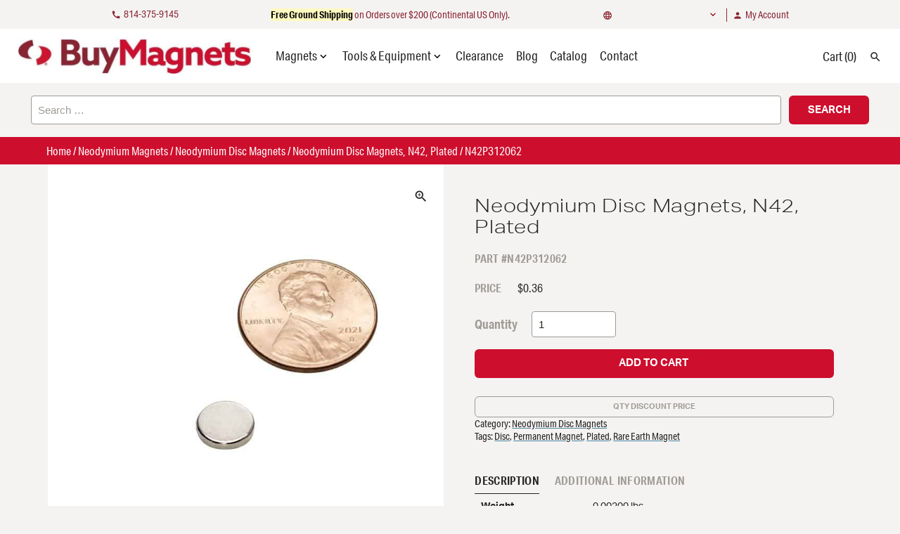

--- FILE ---
content_type: text/html; charset=UTF-8
request_url: https://buymagnets.com/product/neodymium-disc-magnets-n42-plated/?product_sku=N42P312062
body_size: 35816
content:
<!doctype html>
<html lang="en-US">
<head>
	<meta charset="UTF-8">
<script type="text/javascript">
/* <![CDATA[ */
var gform;gform||(document.addEventListener("gform_main_scripts_loaded",function(){gform.scriptsLoaded=!0}),document.addEventListener("gform/theme/scripts_loaded",function(){gform.themeScriptsLoaded=!0}),window.addEventListener("DOMContentLoaded",function(){gform.domLoaded=!0}),gform={domLoaded:!1,scriptsLoaded:!1,themeScriptsLoaded:!1,isFormEditor:()=>"function"==typeof InitializeEditor,callIfLoaded:function(o){return!(!gform.domLoaded||!gform.scriptsLoaded||!gform.themeScriptsLoaded&&!gform.isFormEditor()||(gform.isFormEditor()&&console.warn("The use of gform.initializeOnLoaded() is deprecated in the form editor context and will be removed in Gravity Forms 3.1."),o(),0))},initializeOnLoaded:function(o){gform.callIfLoaded(o)||(document.addEventListener("gform_main_scripts_loaded",()=>{gform.scriptsLoaded=!0,gform.callIfLoaded(o)}),document.addEventListener("gform/theme/scripts_loaded",()=>{gform.themeScriptsLoaded=!0,gform.callIfLoaded(o)}),window.addEventListener("DOMContentLoaded",()=>{gform.domLoaded=!0,gform.callIfLoaded(o)}))},hooks:{action:{},filter:{}},addAction:function(o,r,e,t){gform.addHook("action",o,r,e,t)},addFilter:function(o,r,e,t){gform.addHook("filter",o,r,e,t)},doAction:function(o){gform.doHook("action",o,arguments)},applyFilters:function(o){return gform.doHook("filter",o,arguments)},removeAction:function(o,r){gform.removeHook("action",o,r)},removeFilter:function(o,r,e){gform.removeHook("filter",o,r,e)},addHook:function(o,r,e,t,n){null==gform.hooks[o][r]&&(gform.hooks[o][r]=[]);var d=gform.hooks[o][r];null==n&&(n=r+"_"+d.length),gform.hooks[o][r].push({tag:n,callable:e,priority:t=null==t?10:t})},doHook:function(r,o,e){var t;if(e=Array.prototype.slice.call(e,1),null!=gform.hooks[r][o]&&((o=gform.hooks[r][o]).sort(function(o,r){return o.priority-r.priority}),o.forEach(function(o){"function"!=typeof(t=o.callable)&&(t=window[t]),"action"==r?t.apply(null,e):e[0]=t.apply(null,e)})),"filter"==r)return e[0]},removeHook:function(o,r,t,n){var e;null!=gform.hooks[o][r]&&(e=(e=gform.hooks[o][r]).filter(function(o,r,e){return!!(null!=n&&n!=o.tag||null!=t&&t!=o.priority)}),gform.hooks[o][r]=e)}});
/* ]]> */
</script>

	<meta name="viewport" content="width=device-width, initial-scale=1">
	<link rel="profile" href="https://gmpg.org/xfn/11">

	<link rel="apple-touch-icon" sizes="180x180" href="/apple-touch-icon.png">
	<link rel="icon" type="image/png" sizes="32x32" href="/favicon-32x32.png">
	<link rel="icon" type="image/png" sizes="16x16" href="/favicon-16x16.png">
	<link rel="manifest" href="/site.webmanifest">
	<link rel="mask-icon" href="/safari-pinned-tab.svg" color="#ce0e2d">
	<meta name="msapplication-TileColor" content="#ffffff">
	<meta name="theme-color" content="#ffffff">

		<!-- Google Tag Manager -->
	<script>(function(w,d,s,l,i){w[l]=w[l]||[];w[l].push({'gtm.start':
	new Date().getTime(),event:'gtm.js'});var f=d.getElementsByTagName(s)[0],
	j=d.createElement(s),dl=l!='dataLayer'?'&l='+l:'';j.async=true;j.src=
	'https://www.googletagmanager.com/gtm.js?id='+i+dl;f.parentNode.insertBefore(j,f);
	})(window,document,'script','dataLayer','GTM-58BWTZD');</script>
	<!-- End Google Tag Manager --><meta name='robots' content='index, follow, max-image-preview:large, max-snippet:-1, max-video-preview:-1' />

            <script data-no-defer="1" data-ezscrex="false" data-cfasync="false" data-pagespeed-no-defer data-cookieconsent="ignore">
                var ctPublicFunctions = {"_ajax_nonce":"6494a914f7","_rest_nonce":"b4f7b39e70","_ajax_url":"\/wp-admin\/admin-ajax.php","_rest_url":"https:\/\/buymagnets.com\/wp-json\/","data__cookies_type":"native","data__ajax_type":"rest","data__bot_detector_enabled":0,"data__frontend_data_log_enabled":1,"cookiePrefix":"","wprocket_detected":true,"host_url":"buymagnets.com","text__ee_click_to_select":"Click to select the whole data","text__ee_original_email":"The complete one is","text__ee_got_it":"Got it","text__ee_blocked":"Blocked","text__ee_cannot_connect":"Cannot connect","text__ee_cannot_decode":"Can not decode email. Unknown reason","text__ee_email_decoder":"CleanTalk email decoder","text__ee_wait_for_decoding":"The magic is on the way!","text__ee_decoding_process":"Please wait a few seconds while we decode the contact data."}
            </script>
        
            <script data-no-defer="1" data-ezscrex="false" data-cfasync="false" data-pagespeed-no-defer data-cookieconsent="ignore">
                var ctPublic = {"_ajax_nonce":"6494a914f7","settings__forms__check_internal":"0","settings__forms__check_external":"0","settings__forms__force_protection":0,"settings__forms__search_test":"1","settings__forms__wc_add_to_cart":"0","settings__data__bot_detector_enabled":0,"settings__sfw__anti_crawler":"0","blog_home":"https:\/\/buymagnets.com\/","pixel__setting":"0","pixel__enabled":false,"pixel__url":null,"data__email_check_before_post":1,"data__email_check_exist_post":0,"data__cookies_type":"native","data__key_is_ok":true,"data__visible_fields_required":true,"wl_brandname":"Anti-Spam by CleanTalk","wl_brandname_short":"CleanTalk","ct_checkjs_key":"086b55bcdfda03d2c3cdfd2527c94bea47fce9bd907b79d7eb63d112ffba3bc7","emailEncoderPassKey":"34fa24109e1dbefcee8d74bfadf35716","bot_detector_forms_excluded":"W10=","advancedCacheExists":true,"varnishCacheExists":false,"wc_ajax_add_to_cart":true}
            </script>
        
<!-- Google Tag Manager for WordPress by gtm4wp.com -->
<script data-cfasync="false" data-pagespeed-no-defer>
	var gtm4wp_datalayer_name = "dataLayer";
	var dataLayer = dataLayer || [];
	const gtm4wp_use_sku_instead = 1;
	const gtm4wp_currency = 'USD';
	const gtm4wp_product_per_impression = 10;
	const gtm4wp_clear_ecommerce = true;
	const gtm4wp_datalayer_max_timeout = 2000;
</script>
<!-- End Google Tag Manager for WordPress by gtm4wp.com --><meta name="google-site-verification" content="xnkyskstaRnihq8mzoA_Hr9CCuuWyZxZUra4r1xv3Y0" />
	<!-- This site is optimized with the Yoast SEO plugin v26.6 - https://yoast.com/wordpress/plugins/seo/ -->
	<title>N42 Neodymium Disc Magnets | Buymagnets.com</title>
	<meta name="description" content="These high-quality n42 disc magnets come in sizes from 0.62 to 2&quot; in diameter with holding force up to 93 lbs. Fast shipping, bulk discounts are available." />
	<link rel="canonical" href="https://buymagnets.com/product/neodymium-disc-magnets-n42-plated/" />
	<meta property="og:locale" content="en_US" />
	<meta property="og:type" content="article" />
	<meta property="og:title" content="N42 Neodymium Disc Magnets | Buymagnets.com" />
	<meta property="og:description" content="These high-quality n42 disc magnets come in sizes from 0.62 to 2&quot; in diameter with holding force up to 93 lbs. Fast shipping, bulk discounts are available." />
	<meta property="og:url" content="https://buymagnets.com/product/neodymium-disc-magnets-n42-plated/" />
	<meta property="og:site_name" content="BuyMagnets.com" />
	<meta property="article:modified_time" content="2026-01-16T19:59:49+00:00" />
	<meta property="og:image" content="https://buymagnets.com/wp-content/uploads/2020/05/N42P750625.jpg" />
	<meta property="og:image:width" content="600" />
	<meta property="og:image:height" content="600" />
	<meta property="og:image:type" content="image/jpeg" />
	<meta name="twitter:card" content="summary_large_image" />
	<meta name="twitter:site" content="@Bunting_ElkGrov" />
	<meta name="twitter:label1" content="Est. reading time" />
	<meta name="twitter:data1" content="2 minutes" />
	<script type="application/ld+json" class="yoast-schema-graph">{"@context":"https://schema.org","@graph":[{"@type":["WebPage","ItemPage"],"@id":"https://buymagnets.com/product/neodymium-disc-magnets-n42-plated/","url":"https://buymagnets.com/product/neodymium-disc-magnets-n42-plated/","name":"N42 Neodymium Disc Magnets | Buymagnets.com","isPartOf":{"@id":"https://buymagnets.com/#website"},"primaryImageOfPage":{"@id":"https://buymagnets.com/product/neodymium-disc-magnets-n42-plated/#primaryimage"},"image":{"@id":"https://buymagnets.com/product/neodymium-disc-magnets-n42-plated/#primaryimage"},"thumbnailUrl":"https://buymagnets.com/wp-content/uploads/2020/05/N42P750625.jpg","datePublished":"2020-12-21T21:49:00+00:00","dateModified":"2026-01-16T19:59:49+00:00","description":"These high-quality n42 disc magnets come in sizes from 0.62 to 2\" in diameter with holding force up to 93 lbs. Fast shipping, bulk discounts are available.","breadcrumb":{"@id":"https://buymagnets.com/product/neodymium-disc-magnets-n42-plated/#breadcrumb"},"inLanguage":"en-US","potentialAction":[{"@type":"ReadAction","target":["https://buymagnets.com/product/neodymium-disc-magnets-n42-plated/"]}]},{"@type":"ImageObject","inLanguage":"en-US","@id":"https://buymagnets.com/product/neodymium-disc-magnets-n42-plated/#primaryimage","url":"https://buymagnets.com/wp-content/uploads/2020/05/N42P750625.jpg","contentUrl":"https://buymagnets.com/wp-content/uploads/2020/05/N42P750625.jpg","width":600,"height":600},{"@type":"BreadcrumbList","@id":"https://buymagnets.com/product/neodymium-disc-magnets-n42-plated/#breadcrumb","itemListElement":[{"@type":"ListItem","position":1,"name":"Home","item":"https://buymagnets.com/"},{"@type":"ListItem","position":2,"name":"Products","item":"https://buymagnets.com/products/"},{"@type":"ListItem","position":3,"name":"Neodymium Magnets","item":"https://buymagnets.com/product-category/neodymium-magnets/"},{"@type":"ListItem","position":4,"name":"Neodymium Disc Magnets","item":"https://buymagnets.com/product-category/neodymium-magnets/neodymium-disc-magnets/"},{"@type":"ListItem","position":5,"name":"Neodymium Disc Magnets, N42, Plated"}]},{"@type":"WebSite","@id":"https://buymagnets.com/#website","url":"https://buymagnets.com/","name":"BuyMagnets.com","description":"","publisher":{"@id":"https://buymagnets.com/#organization"},"potentialAction":[{"@type":"SearchAction","target":{"@type":"EntryPoint","urlTemplate":"https://buymagnets.com/?s={search_term_string}"},"query-input":{"@type":"PropertyValueSpecification","valueRequired":true,"valueName":"search_term_string"}}],"inLanguage":"en-US"},{"@type":"Organization","@id":"https://buymagnets.com/#organization","name":"Bunting","url":"https://buymagnets.com/","logo":{"@type":"ImageObject","inLanguage":"en-US","@id":"https://buymagnets.com/#/schema/logo/image/","url":"https://buymagnets.com/wp-content/uploads/2020/06/bunting-logo.svg","contentUrl":"https://buymagnets.com/wp-content/uploads/2020/06/bunting-logo.svg","width":1,"height":1,"caption":"Bunting"},"image":{"@id":"https://buymagnets.com/#/schema/logo/image/"},"sameAs":["https://x.com/Bunting_ElkGrov","https://www.linkedin.com/company/buymagnets.com/"]}]}</script>
	<!-- / Yoast SEO plugin. -->


<link rel='dns-prefetch' href='//cdn.jsdelivr.net' />
<link rel='dns-prefetch' href='//fonts.googleapis.com' />
<link rel='dns-prefetch' href='//use.typekit.net' />
<link href='https://fonts.gstatic.com' crossorigin rel='preconnect' />
<link rel="alternate" type="application/rss+xml" title="BuyMagnets.com &raquo; Feed" href="https://buymagnets.com/feed/" />
<link rel="alternate" type="application/rss+xml" title="BuyMagnets.com &raquo; Comments Feed" href="https://buymagnets.com/comments/feed/" />

<!-- Google Tag Manager for WordPress by gtm4wp.com -->
<!-- GTM Container placement set to off -->
<script data-cfasync="false" data-pagespeed-no-defer>
	var dataLayer_content = {"pagePostType":"product","pagePostType2":"single-product","pagePostAuthor":"lindashaw","customerTotalOrders":0,"customerTotalOrderValue":0,"customerFirstName":"","customerLastName":"","customerBillingFirstName":"","customerBillingLastName":"","customerBillingCompany":"","customerBillingAddress1":"","customerBillingAddress2":"","customerBillingCity":"","customerBillingState":"","customerBillingPostcode":"","customerBillingCountry":"","customerBillingEmail":"","customerBillingEmailHash":"","customerBillingPhone":"","customerShippingFirstName":"","customerShippingLastName":"","customerShippingCompany":"","customerShippingAddress1":"","customerShippingAddress2":"","customerShippingCity":"","customerShippingState":"","customerShippingPostcode":"","customerShippingCountry":"","cartContent":{"totals":{"applied_coupons":[],"discount_total":0,"subtotal":0,"total":0},"items":[]},"productRatingCounts":[],"productAverageRating":0,"productReviewCount":0,"productType":"variable","productIsVariable":1};
	dataLayer.push( dataLayer_content );
</script>
<script data-cfasync="false" data-pagespeed-no-defer>
	console.warn && console.warn("[GTM4WP] Google Tag Manager container code placement set to OFF !!!");
	console.warn && console.warn("[GTM4WP] Data layer codes are active but GTM container must be loaded using custom coding !!!");
</script>
<!-- End Google Tag Manager for WordPress by gtm4wp.com --><link rel="alternate" type="application/rss+xml" title="BuyMagnets.com &raquo; Neodymium Disc Magnets, N42, Plated Comments Feed" href="https://buymagnets.com/product/neodymium-disc-magnets-n42-plated/feed/" />
<link rel="alternate" title="oEmbed (JSON)" type="application/json+oembed" href="https://buymagnets.com/wp-json/oembed/1.0/embed?url=https%3A%2F%2Fbuymagnets.com%2Fproduct%2Fneodymium-disc-magnets-n42-plated%2F" />
<link rel="alternate" title="oEmbed (XML)" type="text/xml+oembed" href="https://buymagnets.com/wp-json/oembed/1.0/embed?url=https%3A%2F%2Fbuymagnets.com%2Fproduct%2Fneodymium-disc-magnets-n42-plated%2F&#038;format=xml" />
<style id='wp-img-auto-sizes-contain-inline-css' type='text/css'>
img:is([sizes=auto i],[sizes^="auto," i]){contain-intrinsic-size:3000px 1500px}
/*# sourceURL=wp-img-auto-sizes-contain-inline-css */
</style>
<link rel='stylesheet' id='css-accordion-block-css-css' href='https://buymagnets.com/wp-content/plugins/css-accordion-block/accordion-block.css?ver=1724308862' type='text/css' media='all' />
<link rel='stylesheet' id='font-awesome-5-compat-css' href='https://buymagnets.com/wp-content/plugins/woocommerce-ajax-filters/berocket/assets/css/fontawesome4-compat.min.css?ver=6.9' type='text/css' media='all' />
<link rel='stylesheet' id='formidable-css' href='https://buymagnets.com/wp-content/plugins/formidable/css/formidableforms.css?ver=12231730' type='text/css' media='all' />
<link rel='stylesheet' id='berocket_aapf_widget-style-css' href='https://buymagnets.com/wp-content/plugins/woocommerce-ajax-filters/assets/frontend/css/fullmain.min.css?ver=3.1.8.2' type='text/css' media='all' />
<style id='wp-emoji-styles-inline-css' type='text/css'>

	img.wp-smiley, img.emoji {
		display: inline !important;
		border: none !important;
		box-shadow: none !important;
		height: 1em !important;
		width: 1em !important;
		margin: 0 0.07em !important;
		vertical-align: -0.1em !important;
		background: none !important;
		padding: 0 !important;
	}
/*# sourceURL=wp-emoji-styles-inline-css */
</style>
<style id='wp-block-library-inline-css' type='text/css'>
:root{--wp-block-synced-color:#7a00df;--wp-block-synced-color--rgb:122,0,223;--wp-bound-block-color:var(--wp-block-synced-color);--wp-editor-canvas-background:#ddd;--wp-admin-theme-color:#007cba;--wp-admin-theme-color--rgb:0,124,186;--wp-admin-theme-color-darker-10:#006ba1;--wp-admin-theme-color-darker-10--rgb:0,107,160.5;--wp-admin-theme-color-darker-20:#005a87;--wp-admin-theme-color-darker-20--rgb:0,90,135;--wp-admin-border-width-focus:2px}@media (min-resolution:192dpi){:root{--wp-admin-border-width-focus:1.5px}}.wp-element-button{cursor:pointer}:root .has-very-light-gray-background-color{background-color:#eee}:root .has-very-dark-gray-background-color{background-color:#313131}:root .has-very-light-gray-color{color:#eee}:root .has-very-dark-gray-color{color:#313131}:root .has-vivid-green-cyan-to-vivid-cyan-blue-gradient-background{background:linear-gradient(135deg,#00d084,#0693e3)}:root .has-purple-crush-gradient-background{background:linear-gradient(135deg,#34e2e4,#4721fb 50%,#ab1dfe)}:root .has-hazy-dawn-gradient-background{background:linear-gradient(135deg,#faaca8,#dad0ec)}:root .has-subdued-olive-gradient-background{background:linear-gradient(135deg,#fafae1,#67a671)}:root .has-atomic-cream-gradient-background{background:linear-gradient(135deg,#fdd79a,#004a59)}:root .has-nightshade-gradient-background{background:linear-gradient(135deg,#330968,#31cdcf)}:root .has-midnight-gradient-background{background:linear-gradient(135deg,#020381,#2874fc)}:root{--wp--preset--font-size--normal:16px;--wp--preset--font-size--huge:42px}.has-regular-font-size{font-size:1em}.has-larger-font-size{font-size:2.625em}.has-normal-font-size{font-size:var(--wp--preset--font-size--normal)}.has-huge-font-size{font-size:var(--wp--preset--font-size--huge)}.has-text-align-center{text-align:center}.has-text-align-left{text-align:left}.has-text-align-right{text-align:right}.has-fit-text{white-space:nowrap!important}#end-resizable-editor-section{display:none}.aligncenter{clear:both}.items-justified-left{justify-content:flex-start}.items-justified-center{justify-content:center}.items-justified-right{justify-content:flex-end}.items-justified-space-between{justify-content:space-between}.screen-reader-text{border:0;clip-path:inset(50%);height:1px;margin:-1px;overflow:hidden;padding:0;position:absolute;width:1px;word-wrap:normal!important}.screen-reader-text:focus{background-color:#ddd;clip-path:none;color:#444;display:block;font-size:1em;height:auto;left:5px;line-height:normal;padding:15px 23px 14px;text-decoration:none;top:5px;width:auto;z-index:100000}html :where(.has-border-color){border-style:solid}html :where([style*=border-top-color]){border-top-style:solid}html :where([style*=border-right-color]){border-right-style:solid}html :where([style*=border-bottom-color]){border-bottom-style:solid}html :where([style*=border-left-color]){border-left-style:solid}html :where([style*=border-width]){border-style:solid}html :where([style*=border-top-width]){border-top-style:solid}html :where([style*=border-right-width]){border-right-style:solid}html :where([style*=border-bottom-width]){border-bottom-style:solid}html :where([style*=border-left-width]){border-left-style:solid}html :where(img[class*=wp-image-]){height:auto;max-width:100%}:where(figure){margin:0 0 1em}html :where(.is-position-sticky){--wp-admin--admin-bar--position-offset:var(--wp-admin--admin-bar--height,0px)}@media screen and (max-width:600px){html :where(.is-position-sticky){--wp-admin--admin-bar--position-offset:0px}}

/*# sourceURL=wp-block-library-inline-css */
</style><style id='global-styles-inline-css' type='text/css'>
:root{--wp--preset--aspect-ratio--square: 1;--wp--preset--aspect-ratio--4-3: 4/3;--wp--preset--aspect-ratio--3-4: 3/4;--wp--preset--aspect-ratio--3-2: 3/2;--wp--preset--aspect-ratio--2-3: 2/3;--wp--preset--aspect-ratio--16-9: 16/9;--wp--preset--aspect-ratio--9-16: 9/16;--wp--preset--color--black: #000000;--wp--preset--color--cyan-bluish-gray: #abb8c3;--wp--preset--color--white: #ffffff;--wp--preset--color--pale-pink: #f78da7;--wp--preset--color--vivid-red: #cf2e2e;--wp--preset--color--luminous-vivid-orange: #ff6900;--wp--preset--color--luminous-vivid-amber: #fcb900;--wp--preset--color--light-green-cyan: #7bdcb5;--wp--preset--color--vivid-green-cyan: #00d084;--wp--preset--color--pale-cyan-blue: #8ed1fc;--wp--preset--color--vivid-cyan-blue: #0693e3;--wp--preset--color--vivid-purple: #9b51e0;--wp--preset--gradient--vivid-cyan-blue-to-vivid-purple: linear-gradient(135deg,rgb(6,147,227) 0%,rgb(155,81,224) 100%);--wp--preset--gradient--light-green-cyan-to-vivid-green-cyan: linear-gradient(135deg,rgb(122,220,180) 0%,rgb(0,208,130) 100%);--wp--preset--gradient--luminous-vivid-amber-to-luminous-vivid-orange: linear-gradient(135deg,rgb(252,185,0) 0%,rgb(255,105,0) 100%);--wp--preset--gradient--luminous-vivid-orange-to-vivid-red: linear-gradient(135deg,rgb(255,105,0) 0%,rgb(207,46,46) 100%);--wp--preset--gradient--very-light-gray-to-cyan-bluish-gray: linear-gradient(135deg,rgb(238,238,238) 0%,rgb(169,184,195) 100%);--wp--preset--gradient--cool-to-warm-spectrum: linear-gradient(135deg,rgb(74,234,220) 0%,rgb(151,120,209) 20%,rgb(207,42,186) 40%,rgb(238,44,130) 60%,rgb(251,105,98) 80%,rgb(254,248,76) 100%);--wp--preset--gradient--blush-light-purple: linear-gradient(135deg,rgb(255,206,236) 0%,rgb(152,150,240) 100%);--wp--preset--gradient--blush-bordeaux: linear-gradient(135deg,rgb(254,205,165) 0%,rgb(254,45,45) 50%,rgb(107,0,62) 100%);--wp--preset--gradient--luminous-dusk: linear-gradient(135deg,rgb(255,203,112) 0%,rgb(199,81,192) 50%,rgb(65,88,208) 100%);--wp--preset--gradient--pale-ocean: linear-gradient(135deg,rgb(255,245,203) 0%,rgb(182,227,212) 50%,rgb(51,167,181) 100%);--wp--preset--gradient--electric-grass: linear-gradient(135deg,rgb(202,248,128) 0%,rgb(113,206,126) 100%);--wp--preset--gradient--midnight: linear-gradient(135deg,rgb(2,3,129) 0%,rgb(40,116,252) 100%);--wp--preset--font-size--small: 13px;--wp--preset--font-size--medium: 20px;--wp--preset--font-size--large: 36px;--wp--preset--font-size--x-large: 42px;--wp--preset--spacing--20: 0.44rem;--wp--preset--spacing--30: 0.67rem;--wp--preset--spacing--40: 1rem;--wp--preset--spacing--50: 1.5rem;--wp--preset--spacing--60: 2.25rem;--wp--preset--spacing--70: 3.38rem;--wp--preset--spacing--80: 5.06rem;--wp--preset--shadow--natural: 6px 6px 9px rgba(0, 0, 0, 0.2);--wp--preset--shadow--deep: 12px 12px 50px rgba(0, 0, 0, 0.4);--wp--preset--shadow--sharp: 6px 6px 0px rgba(0, 0, 0, 0.2);--wp--preset--shadow--outlined: 6px 6px 0px -3px rgb(255, 255, 255), 6px 6px rgb(0, 0, 0);--wp--preset--shadow--crisp: 6px 6px 0px rgb(0, 0, 0);}:where(.is-layout-flex){gap: 0.5em;}:where(.is-layout-grid){gap: 0.5em;}body .is-layout-flex{display: flex;}.is-layout-flex{flex-wrap: wrap;align-items: center;}.is-layout-flex > :is(*, div){margin: 0;}body .is-layout-grid{display: grid;}.is-layout-grid > :is(*, div){margin: 0;}:where(.wp-block-columns.is-layout-flex){gap: 2em;}:where(.wp-block-columns.is-layout-grid){gap: 2em;}:where(.wp-block-post-template.is-layout-flex){gap: 1.25em;}:where(.wp-block-post-template.is-layout-grid){gap: 1.25em;}.has-black-color{color: var(--wp--preset--color--black) !important;}.has-cyan-bluish-gray-color{color: var(--wp--preset--color--cyan-bluish-gray) !important;}.has-white-color{color: var(--wp--preset--color--white) !important;}.has-pale-pink-color{color: var(--wp--preset--color--pale-pink) !important;}.has-vivid-red-color{color: var(--wp--preset--color--vivid-red) !important;}.has-luminous-vivid-orange-color{color: var(--wp--preset--color--luminous-vivid-orange) !important;}.has-luminous-vivid-amber-color{color: var(--wp--preset--color--luminous-vivid-amber) !important;}.has-light-green-cyan-color{color: var(--wp--preset--color--light-green-cyan) !important;}.has-vivid-green-cyan-color{color: var(--wp--preset--color--vivid-green-cyan) !important;}.has-pale-cyan-blue-color{color: var(--wp--preset--color--pale-cyan-blue) !important;}.has-vivid-cyan-blue-color{color: var(--wp--preset--color--vivid-cyan-blue) !important;}.has-vivid-purple-color{color: var(--wp--preset--color--vivid-purple) !important;}.has-black-background-color{background-color: var(--wp--preset--color--black) !important;}.has-cyan-bluish-gray-background-color{background-color: var(--wp--preset--color--cyan-bluish-gray) !important;}.has-white-background-color{background-color: var(--wp--preset--color--white) !important;}.has-pale-pink-background-color{background-color: var(--wp--preset--color--pale-pink) !important;}.has-vivid-red-background-color{background-color: var(--wp--preset--color--vivid-red) !important;}.has-luminous-vivid-orange-background-color{background-color: var(--wp--preset--color--luminous-vivid-orange) !important;}.has-luminous-vivid-amber-background-color{background-color: var(--wp--preset--color--luminous-vivid-amber) !important;}.has-light-green-cyan-background-color{background-color: var(--wp--preset--color--light-green-cyan) !important;}.has-vivid-green-cyan-background-color{background-color: var(--wp--preset--color--vivid-green-cyan) !important;}.has-pale-cyan-blue-background-color{background-color: var(--wp--preset--color--pale-cyan-blue) !important;}.has-vivid-cyan-blue-background-color{background-color: var(--wp--preset--color--vivid-cyan-blue) !important;}.has-vivid-purple-background-color{background-color: var(--wp--preset--color--vivid-purple) !important;}.has-black-border-color{border-color: var(--wp--preset--color--black) !important;}.has-cyan-bluish-gray-border-color{border-color: var(--wp--preset--color--cyan-bluish-gray) !important;}.has-white-border-color{border-color: var(--wp--preset--color--white) !important;}.has-pale-pink-border-color{border-color: var(--wp--preset--color--pale-pink) !important;}.has-vivid-red-border-color{border-color: var(--wp--preset--color--vivid-red) !important;}.has-luminous-vivid-orange-border-color{border-color: var(--wp--preset--color--luminous-vivid-orange) !important;}.has-luminous-vivid-amber-border-color{border-color: var(--wp--preset--color--luminous-vivid-amber) !important;}.has-light-green-cyan-border-color{border-color: var(--wp--preset--color--light-green-cyan) !important;}.has-vivid-green-cyan-border-color{border-color: var(--wp--preset--color--vivid-green-cyan) !important;}.has-pale-cyan-blue-border-color{border-color: var(--wp--preset--color--pale-cyan-blue) !important;}.has-vivid-cyan-blue-border-color{border-color: var(--wp--preset--color--vivid-cyan-blue) !important;}.has-vivid-purple-border-color{border-color: var(--wp--preset--color--vivid-purple) !important;}.has-vivid-cyan-blue-to-vivid-purple-gradient-background{background: var(--wp--preset--gradient--vivid-cyan-blue-to-vivid-purple) !important;}.has-light-green-cyan-to-vivid-green-cyan-gradient-background{background: var(--wp--preset--gradient--light-green-cyan-to-vivid-green-cyan) !important;}.has-luminous-vivid-amber-to-luminous-vivid-orange-gradient-background{background: var(--wp--preset--gradient--luminous-vivid-amber-to-luminous-vivid-orange) !important;}.has-luminous-vivid-orange-to-vivid-red-gradient-background{background: var(--wp--preset--gradient--luminous-vivid-orange-to-vivid-red) !important;}.has-very-light-gray-to-cyan-bluish-gray-gradient-background{background: var(--wp--preset--gradient--very-light-gray-to-cyan-bluish-gray) !important;}.has-cool-to-warm-spectrum-gradient-background{background: var(--wp--preset--gradient--cool-to-warm-spectrum) !important;}.has-blush-light-purple-gradient-background{background: var(--wp--preset--gradient--blush-light-purple) !important;}.has-blush-bordeaux-gradient-background{background: var(--wp--preset--gradient--blush-bordeaux) !important;}.has-luminous-dusk-gradient-background{background: var(--wp--preset--gradient--luminous-dusk) !important;}.has-pale-ocean-gradient-background{background: var(--wp--preset--gradient--pale-ocean) !important;}.has-electric-grass-gradient-background{background: var(--wp--preset--gradient--electric-grass) !important;}.has-midnight-gradient-background{background: var(--wp--preset--gradient--midnight) !important;}.has-small-font-size{font-size: var(--wp--preset--font-size--small) !important;}.has-medium-font-size{font-size: var(--wp--preset--font-size--medium) !important;}.has-large-font-size{font-size: var(--wp--preset--font-size--large) !important;}.has-x-large-font-size{font-size: var(--wp--preset--font-size--x-large) !important;}
/*# sourceURL=global-styles-inline-css */
</style>

<style id='classic-theme-styles-inline-css' type='text/css'>
/*! This file is auto-generated */
.wp-block-button__link{color:#fff;background-color:#32373c;border-radius:9999px;box-shadow:none;text-decoration:none;padding:calc(.667em + 2px) calc(1.333em + 2px);font-size:1.125em}.wp-block-file__button{background:#32373c;color:#fff;text-decoration:none}
/*# sourceURL=/wp-includes/css/classic-themes.min.css */
</style>
<link rel='stylesheet' id='cleantalk-public-css-css' href='https://buymagnets.com/wp-content/plugins/cleantalk-spam-protect/css/cleantalk-public.min.css?ver=6.70.1_1766510947' type='text/css' media='all' />
<link rel='stylesheet' id='cleantalk-email-decoder-css-css' href='https://buymagnets.com/wp-content/plugins/cleantalk-spam-protect/css/cleantalk-email-decoder.min.css?ver=6.70.1_1766510947' type='text/css' media='all' />
<link rel='stylesheet' id='epicore-woo-css-css' href='https://buymagnets.com/wp-content/plugins/pilot-epicor-spare-parts/pilot-epicor-spare-parts.css?ver=1.0' type='text/css' media='all' />
<link rel='stylesheet' id='photoswipe-css' href='https://buymagnets.com/wp-content/plugins/woocommerce/assets/css/photoswipe/photoswipe.min.css?ver=10.4.3' type='text/css' media='all' />
<link rel='stylesheet' id='photoswipe-default-skin-css' href='https://buymagnets.com/wp-content/plugins/woocommerce/assets/css/photoswipe/default-skin/default-skin.min.css?ver=10.4.3' type='text/css' media='all' />
<style id='woocommerce-inline-inline-css' type='text/css'>
.woocommerce form .form-row .required { visibility: visible; }
/*# sourceURL=woocommerce-inline-inline-css */
</style>
<link rel='stylesheet' id='wc-gateway-ppec-frontend-css' href='https://buymagnets.com/wp-content/plugins/woocommerce-gateway-paypal-express-checkout/assets/css/wc-gateway-ppec-frontend.css?ver=2.1.3' type='text/css' media='all' />
<link rel='stylesheet' id='chicago-parent-style-css' href='https://buymagnets.com/wp-content/themes/chicago-1924/style.css?ver=6.9' type='text/css' media='all' />
<link rel='stylesheet' id='chicago-custom-style-css' href='https://buymagnets.com/wp-content/themes/chicago-1924/chicago_custom.css?ver=6.9' type='text/css' media='all' />
<link rel='stylesheet' id='chicago-menu-style-css' href='https://buymagnets.com/wp-content/themes/chicago-1924/chicago_menu.css?ver=6.9' type='text/css' media='all' />
<link rel='stylesheet' id='chicago-1924-style-css' href='https://buymagnets.com/wp-content/themes/buy-magnets-2020-ct/style.css?ver=4' type='text/css' media='all' />
<link rel='stylesheet' id='chicago_1924-woocommerce-style-css' href='https://buymagnets.com/wp-content/themes/chicago-1924/woocommerce.css?ver=23' type='text/css' media='all' />
<style id='chicago_1924-woocommerce-style-inline-css' type='text/css'>
@font-face {
			font-family: "star";
			src: url("https://buymagnets.com/wp-content/plugins/woocommerce/assets/fonts/star.eot");
			src: url("https://buymagnets.com/wp-content/plugins/woocommerce/assets/fonts/star.eot?#iefix") format("embedded-opentype"),
				url("https://buymagnets.com/wp-content/plugins/woocommerce/assets/fonts/star.woff") format("woff"),
				url("https://buymagnets.com/wp-content/plugins/woocommerce/assets/fonts/star.ttf") format("truetype"),
				url("https://buymagnets.com/wp-content/plugins/woocommerce/assets/fonts/star.svg#star") format("svg");
			font-weight: normal;
			font-style: normal;
		}
/*# sourceURL=chicago_1924-woocommerce-style-inline-css */
</style>
<link rel='stylesheet' id='children-slick-css-css' href='https://cdn.jsdelivr.net/npm/slick-carousel@1.8.1/slick/slick.css?ver=6.9' type='text/css' media='all' />
<link rel='stylesheet' id='mfp-css-css' href='https://buymagnets.com/wp-content/themes/chicago-1924/js/magnific-popup/magnific-popup.css?ver=6.9' type='text/css' media='all' />
<link rel='stylesheet' id='chicago-google-fonts-css' href='https://fonts.googleapis.com/css?family=Material+Icons&#038;ver=6.9' type='text/css' media='all' />
<link rel='stylesheet' id='chicago-typekit-fonts-css' href='https://use.typekit.net/sba5aba.css?ver=6.9' type='text/css' media='all' />
<link rel='stylesheet' id='wooproduct-search-style-css' href='https://buymagnets.com/wp-content/themes/buy-magnets-2020-ct/woo-product-filter-search.css?ver=6.9' type='text/css' media='all' />
<link rel='stylesheet' id='chicago-buymag-middle-css' href='https://buymagnets.com/wp-content/themes/buy-magnets-2020-ct/buy-magnets-middle.css?ver=6.9' type='text/css' media='all and (min-width: 768px) and (max-width:1200px)' />
<link rel='stylesheet' id='chicago-buymag-wide-css' href='https://buymagnets.com/wp-content/themes/buy-magnets-2020-ct/buy-magnets-wide.css?ver=6.9' type='text/css' media='all and (min-width:1200px)' />
<link rel='stylesheet' id='chicago-buymag-woo-css' href='https://buymagnets.com/wp-content/themes/buy-magnets-2020-ct/buy-magnets-woo-product.css?ver=6.9' type='text/css' media='all ' />
<link rel='stylesheet' id='chicago-buymag-2023-css' href='https://buymagnets.com/wp-content/themes/buy-magnets-2020-ct/buy-magnets2023.css?ver=25' type='text/css' media='all' />
<link rel='stylesheet' id='paytrace-styles-css' href='https://buymagnets.com/wp-content/plugins/woocommerce-gateway-paytrace/assets/css/paytrace-styles.min.css?ver=2.9.6' type='text/css' media='all' />
<script type="text/javascript" src="https://buymagnets.com/wp-includes/js/jquery/jquery.min.js?ver=3.7.1" id="jquery-core-js"></script>
<script type="text/javascript" src="https://buymagnets.com/wp-includes/js/jquery/jquery-migrate.min.js?ver=3.4.1" id="jquery-migrate-js"></script>
<script type="text/javascript" src="https://buymagnets.com/wp-includes/js/jquery/ui/core.min.js?ver=1.13.3" id="jquery-ui-core-js"></script>
<script type="text/javascript" src="https://buymagnets.com/wp-includes/js/jquery/ui/mouse.min.js?ver=1.13.3" id="jquery-ui-mouse-js"></script>
<script type="text/javascript" src="https://buymagnets.com/wp-includes/js/jquery/ui/slider.min.js?ver=1.13.3" id="jquery-ui-slider-js"></script>
<script type="text/javascript" src="https://buymagnets.com/wp-includes/js/jquery/ui/datepicker.min.js?ver=1.13.3" id="jquery-ui-datepicker-js"></script>
<script type="text/javascript" id="jquery-ui-datepicker-js-after">
/* <![CDATA[ */
jQuery(function(jQuery){jQuery.datepicker.setDefaults({"closeText":"Close","currentText":"Today","monthNames":["January","February","March","April","May","June","July","August","September","October","November","December"],"monthNamesShort":["Jan","Feb","Mar","Apr","May","Jun","Jul","Aug","Sep","Oct","Nov","Dec"],"nextText":"Next","prevText":"Previous","dayNames":["Sunday","Monday","Tuesday","Wednesday","Thursday","Friday","Saturday"],"dayNamesShort":["Sun","Mon","Tue","Wed","Thu","Fri","Sat"],"dayNamesMin":["S","M","T","W","T","F","S"],"dateFormat":"MM d, yy","firstDay":1,"isRTL":false});});
//# sourceURL=jquery-ui-datepicker-js-after
/* ]]> */
</script>
<script type="text/javascript" id="berocket_aapf_widget-script-js-extra">
/* <![CDATA[ */
var the_ajax_script = {"disable_ajax_loading":"","url_variable":"filters","url_mask":"%t%[%v%]","url_split":"|","nice_url_variable":"filters","nice_url_value_1":"/","nice_url_value_2":"","nice_url_split":"/","version":"3.1.8.2","number_style":[",",".",2],"current_language":"","current_page_url":"https://buymagnets.com/product/neodymium-disc-magnets-n42-plated","ajaxurl":"https://buymagnets.com/wp-admin/admin-ajax.php","product_cat":"-1","product_taxonomy":"-1","s":"","products_holder_id":"ul.products","result_count_class":".woocommerce-result-count","ordering_class":"form.woocommerce-ordering","pagination_class":".woocommerce-pagination","control_sorting":"1","seo_friendly_urls":"1","seo_uri_decode":"","slug_urls":"","nice_urls":"","ub_product_count":"1","ub_product_text":"products","ub_product_button_text":"Show","default_sorting":"menu_order","first_page":"1","scroll_shop_top":"","ajax_request_load":"1","ajax_request_load_style":"jquery","use_request_method":"get","no_products":"\u003Cdiv class=\"bapf_no_products\"\u003E\u003Cdiv class=\"woocommerce-no-products-found\"\u003E\n\t\n\t\u003Cdiv class=\"woocommerce-info\" role=\"status\"\u003E\n\t\tNo products were found matching your selection.\t\u003C/div\u003E\n\u003C/div\u003E\n\u003C/div\u003E","recount_products":"1","pos_relative":"","woocommerce_removes":{"result_count":"","ordering":"","pagination":"","pagination_ajax":true},"pagination_ajax":"1","description_show":"click","description_hide":"click","hide_sel_value":"","hide_o_value":"1","use_select2":"","hide_empty_value":"1","hide_button_value":"","scroll_shop_top_px":"-180","load_image":"\u003Cdiv class=\"bapf_loader_page\"\u003E\u003Cdiv class=\"bapf_lcontainer\"\u003E\u003Cspan class=\"bapf_loader\"\u003E\u003Cspan class=\"bapf_lfirst\"\u003E\u003C/span\u003E\u003Cspan class=\"bapf_lsecond\"\u003E\u003C/span\u003E\u003C/span\u003E\u003C/div\u003E\u003C/div\u003E","translate":{"show_value":"Show value(s)","hide_value":"Hide value(s)","unselect_all":"Unselect all","nothing_selected":"Nothing is selected","products":"products"},"trailing_slash":"1","pagination_base":"page","reload_changed_filters":"","nice_url_mask":"%t%/%v%","nn_url_variable":"filters","nn_url_mask":"%t%[%v%]","nn_url_value_1":"[","nn_url_value_2":"]","nn_url_split":"|"};
//# sourceURL=berocket_aapf_widget-script-js-extra
/* ]]> */
</script>
<script type="text/javascript" src="https://buymagnets.com/wp-content/plugins/woocommerce-ajax-filters/assets/frontend/js/fullmain.min.js?ver=3.1.8.2" id="berocket_aapf_widget-script-js"></script>
<script type="text/javascript" src="https://buymagnets.com/wp-content/plugins/cleantalk-spam-protect/js/apbct-public-bundle_gathering.min.js?ver=6.70.1_1766510947" id="apbct-public-bundle_gathering.min-js-js"></script>
<script type="text/javascript" id="epicor-woo-js-js-before">
/* <![CDATA[ */
/* <![CDATA[ */var qpbBySku = {"N42P500500":{"qbp":[{"min":"0","max":49,"price":"&#36;4.04"},{"min":50,"max":99,"price":"&#36;3.67"},{"min":100,"max":249,"price":"&#36;3.59"},{"min":250,"max":499,"price":"&#36;3.50"},{"min":500,"max":999,"price":"&#36;3.43"},{"min":1000,"max":4999,"price":"&#36;3.31"},{"min":5000,"max":9999,"price":"&#36;3.23"},{"min":10000,"max":false,"price":"&#36;3.15"}],"atts":{"attribute_pa_size-d-x-t":"0-5-in-x-0-5-in","attribute_pa_diameter":"0-5-in","attribute_pa_thickness":"0-5-in","attribute_pa_holding-force-lbs":"14-60"}},"N42P250375":{"qbp":[{"min":"0","max":49,"price":"&#36;0.90"},{"min":50,"max":99,"price":"&#36;0.85"},{"min":100,"max":249,"price":"&#36;0.84"},{"min":250,"max":499,"price":"&#36;0.82"},{"min":500,"max":999,"price":"&#36;0.79"},{"min":1000,"max":4999,"price":"&#36;0.77"},{"min":5000,"max":9999,"price":"&#36;0.75"},{"min":10000,"max":false,"price":"&#36;0.73"}],"atts":{"attribute_pa_size-d-x-t":"0-25-in-x-0-375-in","attribute_pa_diameter":"0-25-in","attribute_pa_thickness":"0-375-in","attribute_pa_holding-force-lbs":"3-57"}},"N42P437187":{"qbp":[{"min":"0","max":49,"price":"&#36;1.59"},{"min":50,"max":99,"price":"&#36;1.49"},{"min":100,"max":249,"price":"&#36;1.47"},{"min":250,"max":499,"price":"&#36;1.44"},{"min":500,"max":999,"price":"&#36;1.40"},{"min":1000,"max":4999,"price":"&#36;1.38"},{"min":5000,"max":9999,"price":"&#36;1.32"},{"min":10000,"max":false,"price":"&#36;1.30"}],"atts":{"attribute_pa_size-d-x-t":"0-437-in-x-0-187-in","attribute_pa_diameter":"0-437-in","attribute_pa_thickness":"0-187-in","attribute_pa_holding-force-lbs":"7-45"}},"N42P437500":{"qbp":[{"min":"0","max":49,"price":"&#36;2.76"},{"min":50,"max":99,"price":"&#36;2.51"},{"min":100,"max":249,"price":"&#36;2.46"},{"min":250,"max":499,"price":"&#36;2.38"},{"min":500,"max":999,"price":"&#36;2.33"},{"min":1000,"max":4999,"price":"&#36;2.26"},{"min":5000,"max":9999,"price":"&#36;2.18"},{"min":10000,"max":false,"price":"&#36;2.13"}],"atts":{"attribute_pa_size-d-x-t":"0-437-in-x-0-5-in","attribute_pa_diameter":"0-437-in","attribute_pa_thickness":"0-5-in","attribute_pa_holding-force-lbs":"11-53"}},"N42P500060":{"qbp":[{"min":"0","max":49,"price":"&#36;0.88"},{"min":50,"max":99,"price":"&#36;0.83"},{"min":100,"max":249,"price":"&#36;0.82"},{"min":250,"max":499,"price":"&#36;0.79"},{"min":500,"max":999,"price":"&#36;0.78"},{"min":1000,"max":4999,"price":"&#36;0.76"},{"min":5000,"max":9999,"price":"&#36;0.73"},{"min":10000,"max":false,"price":"&#36;0.70"}],"atts":{"attribute_pa_size-d-x-t":"0-5-in-x-0-06-in","attribute_pa_diameter":"0-5-in","attribute_pa_thickness":"0-06-in","attribute_pa_holding-force-lbs":"3-07"}},"N42P5001000":{"qbp":[{"min":"0","max":49,"price":"&#36;6.61"},{"min":50,"max":99,"price":"&#36;5.87"},{"min":100,"max":249,"price":"&#36;5.73"},{"min":250,"max":499,"price":"&#36;5.57"},{"min":500,"max":999,"price":"&#36;5.42"},{"min":1000,"max":4999,"price":"&#36;5.29"},{"min":5000,"max":9999,"price":"&#36;5.14"},{"min":10000,"max":false,"price":"&#36;5.01"}],"atts":{"attribute_pa_size-d-x-t":"0-5-in-x-1-in","attribute_pa_diameter":"0-5-in","attribute_pa_thickness":"1-in","attribute_pa_holding-force-lbs":"16-60"}},"N42P500125":{"qbp":[{"min":"0","max":49,"price":"&#36;1.29"},{"min":50,"max":99,"price":"&#36;1.25"},{"min":100,"max":249,"price":"&#36;1.21"},{"min":250,"max":499,"price":"&#36;1.17"},{"min":500,"max":999,"price":"&#36;1.14"},{"min":1000,"max":4999,"price":"&#36;1.12"},{"min":5000,"max":9999,"price":"&#36;1.10"},{"min":10000,"max":false,"price":"&#36;1.07"}],"atts":{"attribute_pa_size-d-x-t":"0-5-in-x-0-125-in","attribute_pa_diameter":"0-5-in","attribute_pa_thickness":"0-125-in","attribute_pa_holding-force-lbs":"6-44"}},"N42P500187":{"qbp":[{"min":"0","max":49,"price":"&#36;1.77"},{"min":50,"max":99,"price":"&#36;1.65"},{"min":100,"max":249,"price":"&#36;1.62"},{"min":250,"max":499,"price":"&#36;1.58"},{"min":500,"max":999,"price":"&#36;1.54"},{"min":1000,"max":4999,"price":"&#36;1.50"},{"min":5000,"max":9999,"price":"&#36;1.45"},{"min":10000,"max":false,"price":"&#36;1.42"}],"atts":{"attribute_pa_size-d-x-t":"0-5-in-x-0-187-in","attribute_pa_diameter":"0-5-in","attribute_pa_thickness":"0-187-in","attribute_pa_holding-force-lbs":"9-12"}},"N42P500200":{"qbp":[{"min":"0","max":49,"price":"&#36;1.88"},{"min":50,"max":99,"price":"&#36;1.74"},{"min":100,"max":249,"price":"&#36;1.70"},{"min":250,"max":499,"price":"&#36;1.67"},{"min":500,"max":999,"price":"&#36;1.63"},{"min":1000,"max":4999,"price":"&#36;1.60"},{"min":5000,"max":9999,"price":"&#36;1.55"},{"min":10000,"max":false,"price":"&#36;1.51"}],"atts":{"attribute_pa_size-d-x-t":"0-5-in-x-0-2-in","attribute_pa_diameter":"0-5-in","attribute_pa_thickness":"0-2-in","attribute_pa_holding-force-lbs":"9-49"}},"N42P500250":{"qbp":[{"min":"0","max":49,"price":"&#36;2.25"},{"min":50,"max":99,"price":"&#36;2.10"},{"min":100,"max":249,"price":"&#36;2.05"},{"min":250,"max":499,"price":"&#36;2.00"},{"min":500,"max":999,"price":"&#36;1.95"},{"min":1000,"max":4999,"price":"&#36;1.90"},{"min":5000,"max":9999,"price":"&#36;1.87"},{"min":10000,"max":false,"price":"&#36;1.83"}],"atts":{"attribute_pa_size-d-x-t":"0-5-in-x-0-25-in","attribute_pa_diameter":"0-5-in","attribute_pa_thickness":"0-25-in","attribute_pa_holding-force-lbs":"10-88"}},"N42P500375":{"qbp":[{"min":"0","max":49,"price":"&#36;3.16"},{"min":50,"max":99,"price":"&#36;2.89"},{"min":100,"max":249,"price":"&#36;2.80"},{"min":250,"max":499,"price":"&#36;2.74"},{"min":500,"max":999,"price":"&#36;2.68"},{"min":1000,"max":4999,"price":"&#36;2.52"},{"min":5000,"max":9999,"price":"&#36;2.39"},{"min":10000,"max":false,"price":"&#36;2.25"}],"atts":{"attribute_pa_size-d-x-t":"0-5-in-x-0-375-in","attribute_pa_diameter":"0-5-in","attribute_pa_thickness":"0-375-in","attribute_pa_holding-force-lbs":"13-43"}},"N42P7501000":{"qbp":[{"min":"0","max":49,"price":"&#36;13.73"},{"min":50,"max":99,"price":"&#36;11.90"},{"min":100,"max":249,"price":"&#36;11.60"},{"min":250,"max":499,"price":"&#36;11.29"},{"min":500,"max":999,"price":"&#36;10.98"},{"min":1000,"max":4999,"price":"&#36;10.98"},{"min":5000,"max":9999,"price":"&#36;10.98"},{"min":10000,"max":false,"price":"&#36;10.98"}],"atts":{"attribute_pa_size-d-x-t":"0-75-in-x-1-in","attribute_pa_diameter":"0-75-in","attribute_pa_thickness":"1-in","attribute_pa_holding-force-lbs":"36-6"}},"N42P750125":{"qbp":[{"min":"0","max":49,"price":"&#36;2.25"},{"min":50,"max":99,"price":"&#36;2.09"},{"min":100,"max":249,"price":"&#36;2.04"},{"min":250,"max":499,"price":"&#36;2.00"},{"min":500,"max":999,"price":"&#36;1.94"},{"min":1000,"max":4999,"price":"&#36;1.90"},{"min":5000,"max":9999,"price":"&#36;1.85"},{"min":10000,"max":false,"price":"&#36;1.80"}],"atts":{"attribute_pa_size-d-x-t":"0-75-in-x-0-125-in","attribute_pa_diameter":"0-75-in","attribute_pa_thickness":"0-125-in","attribute_pa_holding-force-lbs":"9-76"}},"N42P750250":{"qbp":[{"min":"0","max":49,"price":"&#36;5.50"},{"min":50,"max":99,"price":"&#36;5.00"},{"min":100,"max":249,"price":"&#36;4.89"},{"min":250,"max":499,"price":"&#36;4.76"},{"min":500,"max":999,"price":"&#36;4.64"},{"min":1000,"max":4999,"price":"&#36;4.51"},{"min":5000,"max":9999,"price":"&#36;4.42"},{"min":10000,"max":false,"price":"&#36;4.30"}],"atts":{"attribute_pa_size-d-x-t":"0-75-in-x-0-25-in","attribute_pa_diameter":"0-75-in","attribute_pa_thickness":"0-25-in","attribute_pa_holding-force-lbs":"18-82"}},"N42P750375":{"qbp":[{"min":"0","max":49,"price":"&#36;7.65"},{"min":50,"max":99,"price":"&#36;6.79"},{"min":100,"max":249,"price":"&#36;6.61"},{"min":250,"max":499,"price":"&#36;6.44"},{"min":500,"max":999,"price":"&#36;6.27"},{"min":1000,"max":4999,"price":"&#36;6.09"},{"min":5000,"max":9999,"price":"&#36;5.93"},{"min":10000,"max":false,"price":"&#36;5.77"}],"atts":{"attribute_pa_size-d-x-t":"0-75-in-x-0-375-in","attribute_pa_diameter":"0-75-in","attribute_pa_thickness":"0-375-in","attribute_pa_holding-force-lbs":"24"}},"N42P750500":{"qbp":[{"min":"0","max":49,"price":"&#36;8.84"},{"min":50,"max":99,"price":"&#36;7.87"},{"min":100,"max":249,"price":"&#36;7.66"},{"min":250,"max":499,"price":"&#36;7.46"},{"min":500,"max":999,"price":"&#36;7.28"},{"min":1000,"max":4999,"price":"&#36;7.08"},{"min":5000,"max":9999,"price":"&#36;6.87"},{"min":10000,"max":false,"price":"&#36;6.70"}],"atts":{"attribute_pa_size-d-x-t":"0-75-in-x-0-5-in","attribute_pa_diameter":"0-75-in","attribute_pa_thickness":"0-5-in","attribute_pa_holding-force-lbs":"27-6"}},"N42P750625":{"qbp":[{"min":"0","max":49,"price":"&#36;8.83"},{"min":50,"max":99,"price":"&#36;7.85"},{"min":100,"max":249,"price":"&#36;7.66"},{"min":250,"max":499,"price":"&#36;7.46"},{"min":500,"max":999,"price":"&#36;7.25"},{"min":1000,"max":4999,"price":"&#36;7.08"},{"min":5000,"max":9999,"price":"&#36;6.88"},{"min":10000,"max":false,"price":"&#36;6.71"}],"atts":{"attribute_pa_size-d-x-t":"0-75-in-x-0-625-in","attribute_pa_diameter":"0-75-in","attribute_pa_thickness":"0-625-in","attribute_pa_holding-force-lbs":"30-05"}},"N42P750750":{"qbp":[{"min":"0","max":49,"price":"&#36;10.48"},{"min":50,"max":99,"price":"&#36;9.30"},{"min":100,"max":249,"price":"&#36;9.07"},{"min":250,"max":499,"price":"&#36;8.83"},{"min":500,"max":999,"price":"&#36;8.61"},{"min":1000,"max":4999,"price":"&#36;8.36"},{"min":5000,"max":9999,"price":"&#36;8.14"},{"min":10000,"max":false,"price":"&#36;7.91"}],"atts":{"attribute_pa_size-d-x-t":"0-75-in-x-0-75-in","attribute_pa_diameter":"0-75-in","attribute_pa_thickness":"0-75-in","attribute_pa_holding-force-lbs":"32-5"}},"N42P062375":{"qbp":[{"min":"0","max":49,"price":"&#36;0.30"},{"min":50,"max":99,"price":"&#36;0.29"},{"min":100,"max":249,"price":"&#36;0.29"},{"min":250,"max":499,"price":"&#36;0.28"},{"min":500,"max":999,"price":"&#36;0.28"},{"min":1000,"max":4999,"price":"&#36;0.27"},{"min":5000,"max":9999,"price":"&#36;0.26"},{"min":10000,"max":false,"price":"&#36;0.25"}],"atts":{"attribute_pa_size-d-x-t":"0-062-in-x-0-375-in","attribute_pa_diameter":"0-062-in","attribute_pa_thickness":"0-375-in","attribute_pa_holding-force-lbs":"0-190"}},"N42P1000062":{"qbp":[{"min":"0","max":49,"price":"&#36;2.09"},{"min":50,"max":99,"price":"&#36;2.07"},{"min":100,"max":249,"price":"&#36;2.05"},{"min":250,"max":499,"price":"&#36;2.03"},{"min":500,"max":999,"price":"&#36;2.01"},{"min":1000,"max":4999,"price":"&#36;1.99"},{"min":5000,"max":9999,"price":"&#36;1.95"},{"min":10000,"max":false,"price":"&#36;1.93"}],"atts":{"attribute_pa_size-d-x-t":"1-000-in-x-0-062-in","attribute_pa_diameter":"1-000-in","attribute_pa_thickness":"0-062-in","attribute_pa_holding-force-lbs":"6-74"}},"N42P625125":{"qbp":[{"min":"0","max":49,"price":"&#36;1.57"},{"min":50,"max":99,"price":"&#36;1.56"},{"min":100,"max":249,"price":"&#36;1.55"},{"min":250,"max":499,"price":"&#36;1.52"},{"min":500,"max":999,"price":"&#36;1.48"},{"min":1000,"max":4999,"price":"&#36;1.46"},{"min":5000,"max":9999,"price":"&#36;1.44"},{"min":10000,"max":false,"price":"&#36;1.42"}],"atts":{"attribute_pa_size-d-x-t":"0-625-in-x-0-125-in","attribute_pa_diameter":"0-625-in","attribute_pa_thickness":"0-125-in","attribute_pa_holding-force-lbs":"8-20"}},"N42P625187":{"qbp":[{"min":"0","max":49,"price":"&#36;2.03"},{"min":50,"max":99,"price":"&#36;2.01"},{"min":100,"max":249,"price":"&#36;1.99"},{"min":250,"max":499,"price":"&#36;1.95"},{"min":500,"max":999,"price":"&#36;1.93"},{"min":1000,"max":4999,"price":"&#36;1.91"},{"min":5000,"max":9999,"price":"&#36;1.88"},{"min":10000,"max":false,"price":"&#36;1.86"}],"atts":{"attribute_pa_size-d-x-t":"0-625-in-x-0-187-in","attribute_pa_diameter":"0-625-in","attribute_pa_thickness":"0-187-in","attribute_pa_holding-force-lbs":"12-7"}},"EP348":{"qbp":[{"min":"0","max":49,"price":"&#36;1.41"},{"min":50,"max":99,"price":"&#36;1.40"},{"min":100,"max":249,"price":"&#36;1.37"},{"min":250,"max":499,"price":"&#36;1.33"},{"min":500,"max":999,"price":"&#36;1.30"},{"min":1000,"max":false,"price":"&#36;1.22"}],"atts":{"attribute_pa_size-d-x-t":"0-394-in-x-0-394-in","attribute_pa_diameter":"0-394-in","attribute_pa_thickness":"0-394-in","attribute_pa_holding-force-lbs":"8-87"}},"EP358":{"qbp":[{"min":"0","max":49,"price":"&#36;8.77"},{"min":50,"max":99,"price":"&#36;8.71"},{"min":100,"max":249,"price":"&#36;8.68"},{"min":250,"max":499,"price":"&#36;8.58"},{"min":500,"max":999,"price":"&#36;8.43"},{"min":1000,"max":false,"price":"&#36;8.23"}],"atts":{"attribute_pa_size-d-x-t":"0-984-in-x-0-394-in","attribute_pa_diameter":"0-984-in","attribute_pa_thickness":"0-394-in","attribute_pa_holding-force-lbs":"37-84"}},"EP370":{"qbp":[{"min":"0","max":49,"price":"&#36;0.65"},{"min":50,"max":99,"price":"&#36;0.64"},{"min":100,"max":249,"price":"&#36;0.61"},{"min":250,"max":499,"price":"&#36;0.59"},{"min":500,"max":999,"price":"&#36;0.58"},{"min":1000,"max":false,"price":"&#36;0.55"}],"atts":{"attribute_pa_size-d-x-t":"0-472-in-x-0-079-in","attribute_pa_diameter":"0-472-in","attribute_pa_thickness":"0-079-in","attribute_pa_holding-force-lbs":"3-39"}},"EP372":{"qbp":[{"min":"0","max":49,"price":"&#36;1.65"},{"min":50,"max":99,"price":"&#36;1.62"},{"min":100,"max":249,"price":"&#36;1.59"},{"min":250,"max":499,"price":"&#36;1.56"},{"min":500,"max":999,"price":"&#36;1.53"},{"min":1000,"max":false,"price":"&#36;1.46"}],"atts":{"attribute_pa_size-d-x-t":"0-709-in-x-0-118-in","attribute_pa_diameter":"0-709-in","attribute_pa_thickness":"0-118-in","attribute_pa_holding-force-lbs":"8-65"}},"EP530":{"qbp":[{"min":"0","max":49,"price":"&#36;4.98"},{"min":50,"max":99,"price":"&#36;4.83"},{"min":100,"max":249,"price":"&#36;4.67"},{"min":250,"max":499,"price":"&#36;4.54"},{"min":500,"max":999,"price":"&#36;4.39"},{"min":1000,"max":false,"price":"&#36;4.23"}],"atts":{"attribute_pa_size-d-x-t":"0-866-in-x-0-236-in","attribute_pa_diameter":"0-866-in","attribute_pa_thickness":"0-236-in","attribute_pa_holding-force-lbs":"21-86"}},"N42P1000187":{"qbp":[{"min":"0","max":49,"price":"&#36;6.22"},{"min":50,"max":99,"price":"&#36;5.67"},{"min":100,"max":249,"price":"&#36;5.53"},{"min":250,"max":499,"price":"&#36;5.38"},{"min":500,"max":999,"price":"&#36;5.25"},{"min":1000,"max":4999,"price":"&#36;5.11"},{"min":5000,"max":9999,"price":"&#36;4.97"},{"min":10000,"max":false,"price":"&#36;4.85"}],"atts":{"attribute_pa_size-d-x-t":"1-in-x-0-187-in","attribute_pa_diameter":"1-in","attribute_pa_thickness":"0-187-in","attribute_pa_holding-force-lbs":"22-37"}},"N42P1000250":{"qbp":[{"min":"0","max":49,"price":"&#36;8.22"},{"min":50,"max":99,"price":"&#36;7.30"},{"min":100,"max":249,"price":"&#36;7.13"},{"min":250,"max":499,"price":"&#36;6.93"},{"min":500,"max":999,"price":"&#36;6.74"},{"min":1000,"max":4999,"price":"&#36;6.58"},{"min":5000,"max":9999,"price":"&#36;6.39"},{"min":10000,"max":false,"price":"&#36;6.23"}],"atts":{"attribute_pa_size-d-x-t":"1-in-x-0-25-in","attribute_pa_diameter":"1-in","attribute_pa_thickness":"0-25-in","attribute_pa_holding-force-lbs":"27-20"}},"N42P1000375":{"qbp":[{"min":"0","max":49,"price":"&#36;9.45"},{"min":50,"max":99,"price":"&#36;8.38"},{"min":100,"max":249,"price":"&#36;8.19"},{"min":250,"max":499,"price":"&#36;7.97"},{"min":500,"max":999,"price":"&#36;7.77"},{"min":1000,"max":4999,"price":"&#36;7.56"},{"min":5000,"max":9999,"price":"&#36;7.35"},{"min":10000,"max":false,"price":"&#36;7.14"}],"atts":{"attribute_pa_size-d-x-t":"1-in-x-0-375-in","attribute_pa_diameter":"1-in","attribute_pa_thickness":"0-375-in","attribute_pa_holding-force-lbs":"37-65"}},"N42P1000500":{"qbp":[{"min":"0","max":49,"price":"&#36;14.96"},{"min":50,"max":99,"price":"&#36;13.30"},{"min":100,"max":249,"price":"&#36;12.96"},{"min":250,"max":499,"price":"&#36;12.64"},{"min":500,"max":999,"price":"&#36;12.30"},{"min":1000,"max":4999,"price":"&#36;11.97"},{"min":5000,"max":9999,"price":"&#36;11.65"},{"min":10000,"max":false,"price":"&#36;11.33"}],"atts":{"attribute_pa_size-d-x-t":"1-in-x-0-5-in","attribute_pa_diameter":"1-in","attribute_pa_thickness":"0-5-in","attribute_pa_holding-force-lbs":"44"}},"N42P1000875":{"qbp":[{"min":"0","max":49,"price":"&#36;20.67"},{"min":50,"max":99,"price":"&#36;17.91"},{"min":100,"max":249,"price":"&#36;17.45"},{"min":250,"max":499,"price":"&#36;17.00"},{"min":500,"max":999,"price":"&#36;16.53"},{"min":1000,"max":4999,"price":"&#36;16.53"},{"min":5000,"max":9999,"price":"&#36;16.53"},{"min":10000,"max":false,"price":"&#36;16.53"}],"atts":{"attribute_pa_size-d-x-t":"1-in-x-0-875-in","attribute_pa_diameter":"1-in","attribute_pa_thickness":"0-875-in","attribute_pa_holding-force-lbs":"58-15"}},"N42P120060":{"qbp":[{"min":"0","max":49,"price":"&#36;0.22"},{"min":50,"max":99,"price":"&#36;0.22"},{"min":100,"max":249,"price":"&#36;0.22"},{"min":250,"max":499,"price":"&#36;0.20"},{"min":500,"max":999,"price":"&#36;0.20"},{"min":1000,"max":4999,"price":"&#36;0.20"},{"min":5000,"max":9999,"price":"&#36;0.19"},{"min":10000,"max":false,"price":"&#36;0.19"}],"atts":{"attribute_pa_size-d-x-t":"0-12-in-x-0-06-in","attribute_pa_diameter":"0-12-in","attribute_pa_thickness":"0-06-in","attribute_pa_holding-force-lbs":"0-40"}},"N42P125250":{"qbp":[{"min":"0","max":49,"price":"&#36;0.39"},{"min":50,"max":99,"price":"&#36;0.37"},{"min":100,"max":249,"price":"&#36;0.37"},{"min":250,"max":499,"price":"&#36;0.37"},{"min":500,"max":999,"price":"&#36;0.37"},{"min":1000,"max":4999,"price":"&#36;0.36"},{"min":5000,"max":9999,"price":"&#36;0.35"},{"min":10000,"max":false,"price":"&#36;0.34"}],"atts":{"attribute_pa_size-d-x-t":"0-125-in-x-0-25-in","attribute_pa_diameter":"0-125-in","attribute_pa_thickness":"0-25-in","attribute_pa_holding-force-lbs":"0-85"}},"N42P125375":{"qbp":[{"min":"0","max":49,"price":"&#36;0.41"},{"min":50,"max":99,"price":"&#36;0.40"},{"min":100,"max":249,"price":"&#36;0.38"},{"min":250,"max":499,"price":"&#36;0.38"},{"min":500,"max":999,"price":"&#36;0.37"},{"min":1000,"max":4999,"price":"&#36;0.36"},{"min":5000,"max":9999,"price":"&#36;0.35"},{"min":10000,"max":false,"price":"&#36;0.33"}],"atts":{"attribute_pa_size-d-x-t":"0-125-in-x-0-375-in","attribute_pa_diameter":"0-125-in","attribute_pa_thickness":"0-375-in","attribute_pa_holding-force-lbs":"0-86"}},"N42P125500":{"qbp":[{"min":"0","max":49,"price":"&#36;0.66"},{"min":50,"max":99,"price":"&#36;0.65"},{"min":100,"max":249,"price":"&#36;0.63"},{"min":250,"max":499,"price":"&#36;0.62"},{"min":500,"max":999,"price":"&#36;0.61"},{"min":1000,"max":4999,"price":"&#36;0.59"},{"min":5000,"max":9999,"price":"&#36;0.58"},{"min":10000,"max":false,"price":"&#36;0.57"}],"atts":{"attribute_pa_size-d-x-t":"0-125-in-x-0-5-in","attribute_pa_diameter":"0-125-in","attribute_pa_thickness":"0-5-in","attribute_pa_holding-force-lbs":"0-87"}},"N42P187060":{"qbp":[{"min":"0","max":49,"price":"&#36;0.23"},{"min":50,"max":99,"price":"&#36;0.23"},{"min":100,"max":249,"price":"&#36;0.23"},{"min":250,"max":499,"price":"&#36;0.23"},{"min":500,"max":999,"price":"&#36;0.22"},{"min":1000,"max":4999,"price":"&#36;0.22"},{"min":5000,"max":9999,"price":"&#36;0.22"},{"min":10000,"max":false,"price":"&#36;0.22"}],"atts":{"attribute_pa_size-d-x-t":"0-187-in-x-0-06-in","attribute_pa_diameter":"0-187-in","attribute_pa_thickness":"0-06-in","attribute_pa_holding-force-lbs":"0-72"}},"N42P187125":{"qbp":[{"min":"0","max":49,"price":"&#36;0.35"},{"min":50,"max":99,"price":"&#36;0.33"},{"min":100,"max":249,"price":"&#36;0.32"},{"min":250,"max":499,"price":"&#36;0.31"},{"min":500,"max":999,"price":"&#36;0.31"},{"min":1000,"max":4999,"price":"&#36;0.30"},{"min":5000,"max":9999,"price":"&#36;0.30"},{"min":10000,"max":false,"price":"&#36;0.29"}],"atts":{"attribute_pa_size-d-x-t":"0-187-in-x-0-125-in","attribute_pa_diameter":"0-187-in","attribute_pa_thickness":"0-125-in","attribute_pa_holding-force-lbs":"1-36"}},"N42P187187":{"qbp":[{"min":"0","max":49,"price":"&#36;0.51"},{"min":50,"max":99,"price":"&#36;0.49"},{"min":100,"max":249,"price":"&#36;0.46"},{"min":250,"max":499,"price":"&#36;0.46"},{"min":500,"max":999,"price":"&#36;0.45"},{"min":1000,"max":4999,"price":"&#36;0.43"},{"min":5000,"max":9999,"price":"&#36;0.42"},{"min":10000,"max":false,"price":"&#36;0.42"}],"atts":{"attribute_pa_size-d-x-t":"0-187-in-x-0-187-in","attribute_pa_diameter":"0-187-in","attribute_pa_thickness":"0-187-in","attribute_pa_holding-force-lbs":"1-83"}},"N42P187250":{"qbp":[{"min":"0","max":49,"price":"&#36;0.59"},{"min":50,"max":99,"price":"&#36;0.58"},{"min":100,"max":249,"price":"&#36;0.56"},{"min":250,"max":499,"price":"&#36;0.56"},{"min":500,"max":999,"price":"&#36;0.55"},{"min":1000,"max":4999,"price":"&#36;0.52"},{"min":5000,"max":9999,"price":"&#36;0.51"},{"min":10000,"max":false,"price":"&#36;0.49"}],"atts":{"attribute_pa_size-d-x-t":"0-187-in-x-0-25-in","attribute_pa_diameter":"0-187-in","attribute_pa_thickness":"0-25-in","attribute_pa_holding-force-lbs":"1-96"}},"N42P187500":{"qbp":[{"min":"0","max":49,"price":"&#36;1.00"},{"min":50,"max":99,"price":"&#36;0.96"},{"min":100,"max":249,"price":"&#36;0.94"},{"min":250,"max":499,"price":"&#36;0.91"},{"min":500,"max":999,"price":"&#36;0.88"},{"min":1000,"max":4999,"price":"&#36;0.87"},{"min":5000,"max":9999,"price":"&#36;0.86"},{"min":10000,"max":false,"price":"&#36;0.85"}],"atts":{"attribute_pa_size-d-x-t":"0-187-in-x-0-5-in","attribute_pa_diameter":"0-187-in","attribute_pa_thickness":"0-5-in","attribute_pa_holding-force-lbs":"2-09"}},"N42P220100":{"qbp":[{"min":"0","max":49,"price":"&#36;0.36"},{"min":50,"max":99,"price":"&#36;0.35"},{"min":100,"max":249,"price":"&#36;0.33"},{"min":250,"max":499,"price":"&#36;0.32"},{"min":500,"max":999,"price":"&#36;0.31"},{"min":1000,"max":4999,"price":"&#36;0.31"},{"min":5000,"max":9999,"price":"&#36;0.31"},{"min":10000,"max":false,"price":"&#36;0.31"}],"atts":{"attribute_pa_size-d-x-t":"0-22-in-x-0-1-in","attribute_pa_diameter":"0-22-in","attribute_pa_thickness":"0-1-in","attribute_pa_holding-force-lbs":"1-51"}},"N42P220250":{"qbp":[{"min":"0","max":49,"price":"&#36;0.64"},{"min":50,"max":99,"price":"&#36;0.60"},{"min":100,"max":249,"price":"&#36;0.57"},{"min":250,"max":499,"price":"&#36;0.56"},{"min":500,"max":999,"price":"&#36;0.55"},{"min":1000,"max":4999,"price":"&#36;0.54"},{"min":5000,"max":9999,"price":"&#36;0.53"},{"min":10000,"max":false,"price":"&#36;0.53"}],"atts":{"attribute_pa_size-d-x-t":"0-22-in-x-0-25-in","attribute_pa_diameter":"0-22-in","attribute_pa_thickness":"0-25-in","attribute_pa_holding-force-lbs":"2-69"}},"N42P220500":{"qbp":[{"min":"0","max":49,"price":"&#36;1.21"},{"min":50,"max":99,"price":"&#36;1.18"},{"min":100,"max":249,"price":"&#36;1.16"},{"min":250,"max":499,"price":"&#36;1.13"},{"min":500,"max":999,"price":"&#36;1.11"},{"min":1000,"max":4999,"price":"&#36;1.07"},{"min":5000,"max":9999,"price":"&#36;1.07"},{"min":10000,"max":false,"price":"&#36;1.02"}],"atts":{"attribute_pa_size-d-x-t":"0-22-in-x-0-5-in","attribute_pa_diameter":"0-22-in","attribute_pa_thickness":"0-5-in","attribute_pa_holding-force-lbs":"3-02"}},"N42P250100":{"qbp":[{"min":"0","max":49,"price":"&#36;0.46"},{"min":50,"max":99,"price":"&#36;0.45"},{"min":100,"max":249,"price":"&#36;0.42"},{"min":250,"max":499,"price":"&#36;0.41"},{"min":500,"max":999,"price":"&#36;0.40"},{"min":1000,"max":4999,"price":"&#36;0.40"},{"min":5000,"max":9999,"price":"&#36;0.40"},{"min":10000,"max":false,"price":"&#36;0.40"}],"atts":{"attribute_pa_size-d-x-t":"0-25-in-x-0-1-in","attribute_pa_diameter":"0-25-in","attribute_pa_thickness":"0-1-in","attribute_pa_holding-force-lbs":"1-76"}},"N42P250125":{"qbp":[{"min":"0","max":49,"price":"&#36;0.47"},{"min":50,"max":99,"price":"&#36;0.45"},{"min":100,"max":249,"price":"&#36;0.44"},{"min":250,"max":499,"price":"&#36;0.44"},{"min":500,"max":999,"price":"&#36;0.43"},{"min":1000,"max":4999,"price":"&#36;0.41"},{"min":5000,"max":9999,"price":"&#36;0.39"},{"min":10000,"max":false,"price":"&#36;0.39"}],"atts":{"attribute_pa_size-d-x-t":"0-25-in-x-0-125-in","attribute_pa_diameter":"0-25-in","attribute_pa_thickness":"0-125-in","attribute_pa_holding-force-lbs":"2-3"}},"N42P250187":{"qbp":[{"min":"0","max":49,"price":"&#36;0.63"},{"min":50,"max":99,"price":"&#36;0.62"},{"min":100,"max":249,"price":"&#36;0.61"},{"min":250,"max":499,"price":"&#36;0.59"},{"min":500,"max":999,"price":"&#36;0.58"},{"min":1000,"max":4999,"price":"&#36;0.57"},{"min":5000,"max":9999,"price":"&#36;0.55"},{"min":10000,"max":false,"price":"&#36;0.54"}],"atts":{"attribute_pa_size-d-x-t":"0-25-in-x-0-187-in","attribute_pa_diameter":"0-25-in","attribute_pa_thickness":"0-187-in","attribute_pa_holding-force-lbs":"2-99"}},"N42P250200":{"qbp":[{"min":"0","max":49,"price":"&#36;0.69"},{"min":50,"max":99,"price":"&#36;0.68"},{"min":100,"max":249,"price":"&#36;0.65"},{"min":250,"max":499,"price":"&#36;0.64"},{"min":500,"max":999,"price":"&#36;0.62"},{"min":1000,"max":4999,"price":"&#36;0.61"},{"min":5000,"max":9999,"price":"&#36;0.60"},{"min":10000,"max":false,"price":"&#36;0.59"}],"atts":{"attribute_pa_size-d-x-t":"0-25-in-x-0-2-in","attribute_pa_diameter":"0-25-in","attribute_pa_thickness":"0-2-in","attribute_pa_holding-force-lbs":"3-07"}},"N42P250250":{"qbp":[{"min":"0","max":49,"price":"&#36;0.79"},{"min":50,"max":99,"price":"&#36;0.76"},{"min":100,"max":249,"price":"&#36;0.74"},{"min":250,"max":499,"price":"&#36;0.72"},{"min":500,"max":999,"price":"&#36;0.70"},{"min":1000,"max":4999,"price":"&#36;0.69"},{"min":5000,"max":9999,"price":"&#36;0.66"},{"min":10000,"max":false,"price":"&#36;0.65"}],"atts":{"attribute_pa_size-d-x-t":"0-25-in-x-0-25-in","attribute_pa_diameter":"0-25-in","attribute_pa_thickness":"0-25-in","attribute_pa_holding-force-lbs":"3-35"}},"N42P250500":{"qbp":[{"min":"0","max":49,"price":"&#36;1.35"},{"min":50,"max":99,"price":"&#36;1.30"},{"min":100,"max":249,"price":"&#36;1.27"},{"min":250,"max":499,"price":"&#36;1.22"},{"min":500,"max":999,"price":"&#36;1.20"},{"min":1000,"max":4999,"price":"&#36;1.17"},{"min":5000,"max":9999,"price":"&#36;1.15"},{"min":10000,"max":false,"price":"&#36;1.12"}],"atts":{"attribute_pa_size-d-x-t":"0-25-in-x-0-5-in","attribute_pa_diameter":"0-25-in","attribute_pa_thickness":"0-5-in","attribute_pa_holding-force-lbs":"3-87"}},"N42P375500":{"qbp":[{"min":"0","max":49,"price":"&#36;2.56"},{"min":50,"max":99,"price":"&#36;2.39"},{"min":100,"max":249,"price":"&#36;2.33"},{"min":250,"max":499,"price":"&#36;2.29"},{"min":500,"max":999,"price":"&#36;2.23"},{"min":1000,"max":4999,"price":"&#36;2.15"},{"min":5000,"max":9999,"price":"&#36;2.09"},{"min":10000,"max":false,"price":"&#36;2.02"}],"atts":{"attribute_pa_size-d-x-t":"0-375-in-x-0-5-in","attribute_pa_diameter":"0-375-in","attribute_pa_thickness":"0-5-in","attribute_pa_holding-force-lbs":"8-50"}},"N42P312062":{"qbp":[{"min":"0","max":49,"price":"&#36;0.36"},{"min":50,"max":99,"price":"&#36;0.35"},{"min":100,"max":249,"price":"&#36;0.33"},{"min":250,"max":499,"price":"&#36;0.33"},{"min":500,"max":999,"price":"&#36;0.32"},{"min":1000,"max":4999,"price":"&#36;0.31"},{"min":5000,"max":9999,"price":"&#36;0.30"},{"min":10000,"max":false,"price":"&#36;0.30"}],"atts":{"attribute_pa_size-d-x-t":"0-312-in-x-0-062-in","attribute_pa_diameter":"0-312-in","attribute_pa_thickness":"0-062-in","attribute_pa_holding-force-lbs":"1-64"}},"N42P312125":{"qbp":[{"min":"0","max":49,"price":"&#36;0.66"},{"min":50,"max":99,"price":"&#36;0.65"},{"min":100,"max":249,"price":"&#36;0.62"},{"min":250,"max":499,"price":"&#36;0.61"},{"min":500,"max":999,"price":"&#36;0.60"},{"min":1000,"max":4999,"price":"&#36;0.59"},{"min":5000,"max":9999,"price":"&#36;0.57"},{"min":10000,"max":false,"price":"&#36;0.56"}],"atts":{"attribute_pa_size-d-x-t":"0-312-in-x-0-125-in","attribute_pa_diameter":"0-312-in","attribute_pa_thickness":"0-125-in","attribute_pa_holding-force-lbs":"3-35"}},"N42P320250":{"qbp":[{"min":"0","max":49,"price":"&#36;0.94"},{"min":50,"max":99,"price":"&#36;0.93"},{"min":100,"max":249,"price":"&#36;0.92"},{"min":250,"max":499,"price":"&#36;0.91"},{"min":500,"max":999,"price":"&#36;0.90"},{"min":1000,"max":4999,"price":"&#36;0.89"},{"min":5000,"max":9999,"price":"&#36;0.88"},{"min":10000,"max":false,"price":"&#36;0.83"}],"atts":{"attribute_pa_size-d-x-t":"0-32-in-x-0-25-in","attribute_pa_diameter":"0-32-in","attribute_pa_thickness":"0-25-in","attribute_pa_holding-force-lbs":"5-32"}},"N42P375060":{"qbp":[{"min":"0","max":49,"price":"&#36;0.46"},{"min":50,"max":99,"price":"&#36;0.45"},{"min":100,"max":249,"price":"&#36;0.44"},{"min":250,"max":499,"price":"&#36;0.43"},{"min":500,"max":999,"price":"&#36;0.42"},{"min":1000,"max":4999,"price":"&#36;0.41"},{"min":5000,"max":9999,"price":"&#36;0.40"},{"min":10000,"max":false,"price":"&#36;0.38"}],"atts":{"attribute_pa_size-d-x-t":"0-375-in-x-0-06-in","attribute_pa_diameter":"0-375-in","attribute_pa_thickness":"0-06-in","attribute_pa_holding-force-lbs":"2-10"}},"N42P375100":{"qbp":[{"min":"0","max":49,"price":"&#36;0.70"},{"min":50,"max":99,"price":"&#36;0.69"},{"min":100,"max":249,"price":"&#36;0.67"},{"min":250,"max":499,"price":"&#36;0.63"},{"min":500,"max":999,"price":"&#36;0.62"},{"min":1000,"max":4999,"price":"&#36;0.61"},{"min":5000,"max":9999,"price":"&#36;0.58"},{"min":10000,"max":false,"price":"&#36;0.57"}],"atts":{"attribute_pa_size-d-x-t":"0-375-in-x-0-1-in","attribute_pa_diameter":"0-375-in","attribute_pa_thickness":"0-1-in","attribute_pa_holding-force-lbs":"3-11"}},"N42P3751000":{"qbp":[{"min":"0","max":49,"price":"&#36;4.04"},{"min":50,"max":99,"price":"&#36;3.68"},{"min":100,"max":249,"price":"&#36;3.59"},{"min":250,"max":499,"price":"&#36;3.49"},{"min":500,"max":999,"price":"&#36;3.41"},{"min":1000,"max":4999,"price":"&#36;3.31"},{"min":5000,"max":9999,"price":"&#36;3.23"},{"min":10000,"max":false,"price":"&#36;3.14"}],"atts":{"attribute_pa_size-d-x-t":"0-375-in-x-1-in","attribute_pa_diameter":"0-375-in","attribute_pa_thickness":"1-in","attribute_pa_holding-force-lbs":"9-1"}},"N42P375125":{"qbp":[{"min":"0","max":49,"price":"&#36;0.86"},{"min":50,"max":99,"price":"&#36;0.83"},{"min":100,"max":249,"price":"&#36;0.81"},{"min":250,"max":499,"price":"&#36;0.80"},{"min":500,"max":999,"price":"&#36;0.78"},{"min":1000,"max":4999,"price":"&#36;0.76"},{"min":5000,"max":9999,"price":"&#36;0.75"},{"min":10000,"max":false,"price":"&#36;0.74"}],"atts":{"attribute_pa_size-d-x-t":"0-375-in-x-0-125-in","attribute_pa_diameter":"0-375-in","attribute_pa_thickness":"0-125-in","attribute_pa_holding-force-lbs":"4-41"}},"N42P375187":{"qbp":[{"min":"0","max":49,"price":"&#36;1.09"},{"min":50,"max":99,"price":"&#36;1.04"},{"min":100,"max":249,"price":"&#36;1.03"},{"min":250,"max":499,"price":"&#36;0.98"},{"min":500,"max":999,"price":"&#36;0.97"},{"min":1000,"max":4999,"price":"&#36;0.95"},{"min":5000,"max":9999,"price":"&#36;0.91"},{"min":10000,"max":false,"price":"&#36;0.89"}],"atts":{"attribute_pa_size-d-x-t":"0-375-in-x-0-187-in","attribute_pa_diameter":"0-375-in","attribute_pa_thickness":"0-187-in","attribute_pa_holding-force-lbs":"5-8"}},"N42P375200":{"qbp":[{"min":"0","max":49,"price":"&#36;1.16"},{"min":50,"max":99,"price":"&#36;1.12"},{"min":100,"max":249,"price":"&#36;1.09"},{"min":250,"max":499,"price":"&#36;1.07"},{"min":500,"max":999,"price":"&#36;1.05"},{"min":1000,"max":4999,"price":"&#36;1.00"},{"min":5000,"max":9999,"price":"&#36;0.99"},{"min":10000,"max":false,"price":"&#36;0.96"}],"atts":{"attribute_pa_size-d-x-t":"0-375-in-x-0-2-in","attribute_pa_diameter":"0-375-in","attribute_pa_thickness":"0-2-in","attribute_pa_holding-force-lbs":"6-02"}},"N42P375250":{"qbp":[{"min":"0","max":49,"price":"&#36;1.36"},{"min":50,"max":99,"price":"&#36;1.30"},{"min":100,"max":249,"price":"&#36;1.28"},{"min":250,"max":499,"price":"&#36;1.25"},{"min":500,"max":999,"price":"&#36;1.22"},{"min":1000,"max":4999,"price":"&#36;1.17"},{"min":5000,"max":9999,"price":"&#36;1.15"},{"min":10000,"max":false,"price":"&#36;1.13"}],"atts":{"attribute_pa_size-d-x-t":"0-375-in-x-0-25-in","attribute_pa_diameter":"0-375-in","attribute_pa_thickness":"0-25-in","attribute_pa_holding-force-lbs":"6-86"}},"N42P375375":{"qbp":[{"min":"0","max":49,"price":"&#36;1.96"},{"min":50,"max":99,"price":"&#36;1.83"},{"min":100,"max":249,"price":"&#36;1.79"},{"min":250,"max":499,"price":"&#36;1.73"},{"min":500,"max":999,"price":"&#36;1.69"},{"min":1000,"max":4999,"price":"&#36;1.66"},{"min":5000,"max":9999,"price":"&#36;1.61"},{"min":10000,"max":false,"price":"&#36;1.55"}],"atts":{"attribute_pa_size-d-x-t":"0-375-in-x-0-375-in","attribute_pa_diameter":"0-375-in","attribute_pa_thickness":"0-375-in","attribute_pa_holding-force-lbs":"7-96"}}}; var skusbyAtt = {"pa_size-d-x-t":{"0-5-in-x-0-5-in":["N42P500500"],"0-25-in-x-0-375-in":["N42P250375"],"0-437-in-x-0-187-in":["N42P437187"],"0-437-in-x-0-5-in":["N42P437500"],"0-5-in-x-0-06-in":["N42P500060"],"0-5-in-x-1-in":["N42P5001000"],"0-5-in-x-0-125-in":["N42P500125"],"0-5-in-x-0-187-in":["N42P500187"],"0-5-in-x-0-2-in":["N42P500200"],"0-5-in-x-0-25-in":["N42P500250"],"0-5-in-x-0-375-in":["N42P500375"],"0-75-in-x-1-in":["N42P7501000"],"0-75-in-x-0-125-in":["N42P750125"],"0-75-in-x-0-25-in":["N42P750250"],"0-75-in-x-0-375-in":["N42P750375"],"0-75-in-x-0-5-in":["N42P750500"],"0-75-in-x-0-625-in":["N42P750625"],"0-75-in-x-0-75-in":["N42P750750"],"0-062-in-x-0-375-in":["N42P062375"],"1-000-in-x-0-062-in":["N42P1000062"],"0-625-in-x-0-125-in":["N42P625125"],"0-625-in-x-0-187-in":["N42P625187"],"0-394-in-x-0-394-in":["EP348"],"0-984-in-x-0-394-in":["EP358"],"0-472-in-x-0-079-in":["EP370"],"0-709-in-x-0-118-in":["EP372"],"0-866-in-x-0-236-in":["EP530"],"1-in-x-0-187-in":["N42P1000187"],"1-in-x-0-25-in":["N42P1000250"],"1-in-x-0-375-in":["N42P1000375"],"1-in-x-0-5-in":["N42P1000500"],"1-in-x-0-875-in":["N42P1000875"],"0-12-in-x-0-06-in":["N42P120060"],"0-125-in-x-0-25-in":["N42P125250"],"0-125-in-x-0-375-in":["N42P125375"],"0-125-in-x-0-5-in":["N42P125500"],"0-187-in-x-0-06-in":["N42P187060"],"0-187-in-x-0-125-in":["N42P187125"],"0-187-in-x-0-187-in":["N42P187187"],"0-187-in-x-0-25-in":["N42P187250"],"0-187-in-x-0-5-in":["N42P187500"],"0-22-in-x-0-1-in":["N42P220100"],"0-22-in-x-0-25-in":["N42P220250"],"0-22-in-x-0-5-in":["N42P220500"],"0-25-in-x-0-1-in":["N42P250100"],"0-25-in-x-0-125-in":["N42P250125"],"0-25-in-x-0-187-in":["N42P250187"],"0-25-in-x-0-2-in":["N42P250200"],"0-25-in-x-0-25-in":["N42P250250"],"0-25-in-x-0-5-in":["N42P250500"],"0-375-in-x-0-5-in":["N42P375500"],"0-312-in-x-0-062-in":["N42P312062"],"0-312-in-x-0-125-in":["N42P312125"],"0-32-in-x-0-25-in":["N42P320250"],"0-375-in-x-0-06-in":["N42P375060"],"0-375-in-x-0-1-in":["N42P375100"],"0-375-in-x-1-in":["N42P3751000"],"0-375-in-x-0-125-in":["N42P375125"],"0-375-in-x-0-187-in":["N42P375187"],"0-375-in-x-0-2-in":["N42P375200"],"0-375-in-x-0-25-in":["N42P375250"],"0-375-in-x-0-375-in":["N42P375375"]},"pa_diameter":{"0-5-in":["N42P500500","N42P500060","N42P5001000","N42P500125","N42P500187","N42P500200","N42P500250","N42P500375"],"0-25-in":["N42P250375","N42P250100","N42P250125","N42P250187","N42P250200","N42P250250","N42P250500"],"0-437-in":["N42P437187","N42P437500"],"0-75-in":["N42P7501000","N42P750125","N42P750250","N42P750375","N42P750500","N42P750625","N42P750750"],"0-062-in":["N42P062375"],"1-000-in":["N42P1000062"],"0-625-in":["N42P625125","N42P625187"],"0-394-in":["EP348"],"0-984-in":["EP358"],"0-472-in":["EP370"],"0-709-in":["EP372"],"0-866-in":["EP530"],"1-in":["N42P1000187","N42P1000250","N42P1000375","N42P1000500","N42P1000875"],"0-12-in":["N42P120060"],"0-125-in":["N42P125250","N42P125375","N42P125500"],"0-187-in":["N42P187060","N42P187125","N42P187187","N42P187250","N42P187500"],"0-22-in":["N42P220100","N42P220250","N42P220500"],"0-375-in":["N42P375500","N42P375060","N42P375100","N42P3751000","N42P375125","N42P375187","N42P375200","N42P375250","N42P375375"],"0-312-in":["N42P312062","N42P312125"],"0-32-in":["N42P320250"]},"pa_thickness":{"0-5-in":["N42P500500","N42P437500","N42P750500","N42P1000500","N42P125500","N42P187500","N42P220500","N42P250500","N42P375500"],"0-375-in":["N42P250375","N42P500375","N42P750375","N42P062375","N42P1000375","N42P125375","N42P375375"],"0-187-in":["N42P437187","N42P500187","N42P625187","N42P1000187","N42P187187","N42P250187","N42P375187"],"0-06-in":["N42P500060","N42P120060","N42P187060","N42P375060"],"1-in":["N42P5001000","N42P7501000","N42P3751000"],"0-125-in":["N42P500125","N42P750125","N42P625125","N42P187125","N42P250125","N42P312125","N42P375125"],"0-2-in":["N42P500200","N42P250200","N42P375200"],"0-25-in":["N42P500250","N42P750250","N42P1000250","N42P125250","N42P187250","N42P220250","N42P250250","N42P320250","N42P375250"],"0-625-in":["N42P750625"],"0-75-in":["N42P750750"],"0-062-in":["N42P1000062","N42P312062"],"0-394-in":["EP348","EP358"],"0-079-in":["EP370"],"0-118-in":["EP372"],"0-236-in":["EP530"],"0-875-in":["N42P1000875"],"0-1-in":["N42P220100","N42P250100","N42P375100"]},"pa_holding-force-lbs":{"14-60":["N42P500500"],"3-57":["N42P250375"],"7-45":["N42P437187"],"11-53":["N42P437500"],"3-07":["N42P500060","N42P250200"],"16-60":["N42P5001000"],"6-44":["N42P500125"],"9-12":["N42P500187"],"9-49":["N42P500200"],"10-88":["N42P500250"],"13-43":["N42P500375"],"36-6":["N42P7501000"],"9-76":["N42P750125"],"18-82":["N42P750250"],"24":["N42P750375"],"27-6":["N42P750500"],"30-05":["N42P750625"],"32-5":["N42P750750"],"0-190":["N42P062375"],"6-74":["N42P1000062"],"8-20":["N42P625125"],"12-7":["N42P625187"],"8-87":["EP348"],"37-84":["EP358"],"3-39":["EP370"],"8-65":["EP372"],"21-86":["EP530"],"22-37":["N42P1000187"],"27-20":["N42P1000250"],"37-65":["N42P1000375"],"44":["N42P1000500"],"58-15":["N42P1000875"],"0-40":["N42P120060"],"0-85":["N42P125250"],"0-86":["N42P125375"],"0-87":["N42P125500"],"0-72":["N42P187060"],"1-36":["N42P187125"],"1-83":["N42P187187"],"1-96":["N42P187250"],"2-09":["N42P187500"],"1-51":["N42P220100"],"2-69":["N42P220250"],"3-02":["N42P220500"],"1-76":["N42P250100"],"2-3":["N42P250125"],"2-99":["N42P250187"],"3-35":["N42P250250","N42P312125"],"3-87":["N42P250500"],"8-50":["N42P375500"],"1-64":["N42P312062"],"5-32":["N42P320250"],"2-10":["N42P375060"],"3-11":["N42P375100"],"9-1":["N42P3751000"],"4-41":["N42P375125"],"5-8":["N42P375187"],"6-02":["N42P375200"],"6-86":["N42P375250"],"7-96":["N42P375375"]},"pa_material":[["N42P500500","N42P250375","N42P437187","N42P437500","N42P500060","N42P5001000","N42P500125","N42P500187","N42P500200","N42P500250","N42P500375","N42P7501000","N42P750125","N42P750250","N42P750375","N42P750500","N42P750625","N42P750750","N42P062375","N42P1000062","N42P625125","N42P625187","EP348","EP358","EP370","EP372","EP530","N42P1000187","N42P1000250","N42P1000375","N42P1000500","N42P1000875","N42P120060","N42P125250","N42P125375","N42P125500","N42P187060","N42P187125","N42P187187","N42P187250","N42P187500","N42P220100","N42P220250","N42P220500","N42P250100","N42P250125","N42P250187","N42P250200","N42P250250","N42P250500","N42P375500","N42P312062","N42P312125","N42P320250","N42P375060","N42P375100","N42P3751000","N42P375125","N42P375187","N42P375200","N42P375250","N42P375375"]],"pa_grade":[["N42P500500","N42P250375","N42P437187","N42P437500","N42P500060","N42P5001000","N42P500125","N42P500187","N42P500200","N42P500250","N42P500375","N42P7501000","N42P750125","N42P750250","N42P750375","N42P750500","N42P750625","N42P750750","N42P062375","N42P1000062","N42P625125","N42P625187","EP348","EP358","EP370","EP372","EP530","N42P1000187","N42P1000250","N42P1000375","N42P1000500","N42P1000875","N42P120060","N42P125250","N42P125375","N42P125500","N42P187060","N42P187125","N42P187187","N42P187250","N42P187500","N42P220100","N42P220250","N42P220500","N42P250100","N42P250125","N42P250187","N42P250200","N42P250250","N42P250500","N42P375500","N42P312062","N42P312125","N42P320250","N42P375060","N42P375100","N42P3751000","N42P375125","N42P375187","N42P375200","N42P375250","N42P375375"]],"pa_package-quantity":[["N42P500500","N42P250375","N42P437187","N42P437500","N42P500060","N42P5001000","N42P500125","N42P500187","N42P500200","N42P500250","N42P500375","N42P7501000","N42P750125","N42P750250","N42P750375","N42P750500","N42P750625","N42P750750","N42P062375","N42P1000062","N42P625125","N42P625187","EP348","EP358","EP370","EP372","EP530","N42P1000187","N42P1000250","N42P1000375","N42P1000500","N42P1000875","N42P120060","N42P125250","N42P125375","N42P125500","N42P187060","N42P187125","N42P187187","N42P187250","N42P187500","N42P220100","N42P220250","N42P220500","N42P250100","N42P250125","N42P250187","N42P250200","N42P250250","N42P250500","N42P375500","N42P312062","N42P312125","N42P320250","N42P375060","N42P375100","N42P3751000","N42P375125","N42P375187","N42P375200","N42P375250","N42P375375"]]}; /* ]]]]><![CDATA[> */
//# sourceURL=epicor-woo-js-js-before
/* ]]> */
</script>
<script type="text/javascript" src="https://buymagnets.com/wp-content/plugins/pilot-epicor-spare-parts/pilot-epicor-woo.js?ver=1.0" id="epicor-woo-js-js"></script>
<script type="text/javascript" src="https://buymagnets.com/wp-content/plugins/woocommerce/assets/js/jquery-blockui/jquery.blockUI.min.js?ver=2.7.0-wc.10.4.3" id="wc-jquery-blockui-js" defer="defer" data-wp-strategy="defer"></script>
<script type="text/javascript" id="wc-add-to-cart-js-extra">
/* <![CDATA[ */
var wc_add_to_cart_params = {"ajax_url":"/wp-admin/admin-ajax.php","wc_ajax_url":"/?wc-ajax=%%endpoint%%","i18n_view_cart":"View cart","cart_url":"https://buymagnets.com/cart/","is_cart":"","cart_redirect_after_add":"no"};
//# sourceURL=wc-add-to-cart-js-extra
/* ]]> */
</script>
<script type="text/javascript" src="https://buymagnets.com/wp-content/plugins/woocommerce/assets/js/frontend/add-to-cart.min.js?ver=10.4.3" id="wc-add-to-cart-js" defer="defer" data-wp-strategy="defer"></script>
<script type="text/javascript" src="https://buymagnets.com/wp-content/plugins/woocommerce/assets/js/zoom/jquery.zoom.min.js?ver=1.7.21-wc.10.4.3" id="wc-zoom-js" defer="defer" data-wp-strategy="defer"></script>
<script type="text/javascript" src="https://buymagnets.com/wp-content/plugins/woocommerce/assets/js/flexslider/jquery.flexslider.min.js?ver=2.7.2-wc.10.4.3" id="wc-flexslider-js" defer="defer" data-wp-strategy="defer"></script>
<script type="text/javascript" src="https://buymagnets.com/wp-content/plugins/woocommerce/assets/js/photoswipe/photoswipe.min.js?ver=4.1.1-wc.10.4.3" id="wc-photoswipe-js" defer="defer" data-wp-strategy="defer"></script>
<script type="text/javascript" src="https://buymagnets.com/wp-content/plugins/woocommerce/assets/js/photoswipe/photoswipe-ui-default.min.js?ver=4.1.1-wc.10.4.3" id="wc-photoswipe-ui-default-js" defer="defer" data-wp-strategy="defer"></script>
<script type="text/javascript" id="wc-single-product-js-extra">
/* <![CDATA[ */
var wc_single_product_params = {"i18n_required_rating_text":"Please select a rating","i18n_rating_options":["1 of 5 stars","2 of 5 stars","3 of 5 stars","4 of 5 stars","5 of 5 stars"],"i18n_product_gallery_trigger_text":"View full-screen image gallery","review_rating_required":"yes","flexslider":{"rtl":false,"animation":"slide","smoothHeight":true,"directionNav":false,"controlNav":"thumbnails","slideshow":false,"animationSpeed":500,"animationLoop":false,"allowOneSlide":false},"zoom_enabled":"1","zoom_options":[],"photoswipe_enabled":"1","photoswipe_options":{"shareEl":false,"closeOnScroll":false,"history":false,"hideAnimationDuration":0,"showAnimationDuration":0},"flexslider_enabled":"1"};
//# sourceURL=wc-single-product-js-extra
/* ]]> */
</script>
<script type="text/javascript" src="https://buymagnets.com/wp-content/plugins/woocommerce/assets/js/frontend/single-product.min.js?ver=10.4.3" id="wc-single-product-js" defer="defer" data-wp-strategy="defer"></script>
<script type="text/javascript" src="https://buymagnets.com/wp-content/plugins/woocommerce/assets/js/js-cookie/js.cookie.min.js?ver=2.1.4-wc.10.4.3" id="wc-js-cookie-js" defer="defer" data-wp-strategy="defer"></script>
<script type="text/javascript" id="woocommerce-js-extra">
/* <![CDATA[ */
var woocommerce_params = {"ajax_url":"/wp-admin/admin-ajax.php","wc_ajax_url":"/?wc-ajax=%%endpoint%%","i18n_password_show":"Show password","i18n_password_hide":"Hide password"};
//# sourceURL=woocommerce-js-extra
/* ]]> */
</script>
<script type="text/javascript" src="https://buymagnets.com/wp-content/plugins/woocommerce/assets/js/frontend/woocommerce.min.js?ver=10.4.3" id="woocommerce-js" defer="defer" data-wp-strategy="defer"></script>
<script type="text/javascript" id="wc-cart-fragments-js-extra">
/* <![CDATA[ */
var wc_cart_fragments_params = {"ajax_url":"/wp-admin/admin-ajax.php","wc_ajax_url":"/?wc-ajax=%%endpoint%%","cart_hash_key":"wc_cart_hash_63a295ae7ecf4b64b6c997b3c0d695dc","fragment_name":"wc_fragments_63a295ae7ecf4b64b6c997b3c0d695dc","request_timeout":"5000"};
//# sourceURL=wc-cart-fragments-js-extra
/* ]]> */
</script>
<script type="text/javascript" src="https://buymagnets.com/wp-content/plugins/woocommerce/assets/js/frontend/cart-fragments.min.js?ver=10.4.3" id="wc-cart-fragments-js" defer="defer" data-wp-strategy="defer"></script>
<script type="text/javascript" src="https://buymagnets.com/wp-content/themes/chicago-1924/chicago_customjs.js?ver=6.9" id="chicago-custom-js-js"></script>
<script type="text/javascript" id="chicago-menu-ui-js-before">
/* <![CDATA[ */
/* <![CDATA[ */var menuSettings = {"hasThumbMenu":true,"useHover":true,"fixedonScrollUp":true,"fixedonScrollUpMobile":false,"justLabels":false,"mobileBreak":768,"middleBreak":1050}/* ]]]]><![CDATA[> */
//# sourceURL=chicago-menu-ui-js-before
/* ]]> */
</script>
<script type="text/javascript" src="https://buymagnets.com/wp-content/themes/chicago-1924/chicago_menu_ui.js?ver=6.9" id="chicago-menu-ui-js"></script>
<script type="text/javascript" src="//cdn.jsdelivr.net/npm/slick-carousel@1.8.1/slick/slick.min.js?ver=6.9" id="slick-js-js"></script>
<script type="text/javascript" src="https://buymagnets.com/wp-includes/js/jquery/ui/tabs.min.js?ver=1.13.3" id="jquery-ui-tabs-js"></script>
<script type="text/javascript" src="https://buymagnets.com/wp-content/themes/chicago-1924/js/magnific-popup/jquery.magnific-popup.js?ver=6.9" id="mfp-js"></script>
<script type="text/javascript" id="wooproduct-search-custom-js-js-extra">
/* <![CDATA[ */
var cssajdata = {"ajaxurl":"https://buymagnets.com/wp-admin/admin-ajax.php"};
//# sourceURL=wooproduct-search-custom-js-js-extra
/* ]]> */
</script>
<script type="text/javascript" src="https://buymagnets.com/wp-content/themes/buy-magnets-2020-ct/buy-magnets-product-search.js?ver=6.9" id="wooproduct-search-custom-js-js"></script>
<script type="text/javascript" src="https://buymagnets.com/wp-content/themes/buy-magnets-2020-ct/buy-magnets_custom.js?ver=6.9" id="buymag-custom-js-js"></script>
<script type="text/javascript" src="https://buymagnets.com/wp-content/themes/buy-magnets-2020-ct/tax_exempt.js?ver=6.9" id="buymag-custom-tax-js-js"></script>
<script type="text/javascript" src="https://buymagnets.com/wp-content/themes/buy-magnets-2020-ct/buy-magnets2023.js?ver=6.9" id="buymag2023-js"></script>
<script type="text/javascript" id="ajax_operation_script-js-extra">
/* <![CDATA[ */
var bigdatacloud_key = {"key":""};
var myAjax = {"ajaxurl":"https://buymagnets.com/wp-admin/admin-ajax.php"};
//# sourceURL=ajax_operation_script-js-extra
/* ]]> */
</script>
<script type="text/javascript" src="https://buymagnets.com/wp-content/plugins/woocommerce-anti-fraud/assets/js/geoloc.js?ver=1.0" id="ajax_operation_script-js"></script>
<link rel="https://api.w.org/" href="https://buymagnets.com/wp-json/" /><link rel="alternate" title="JSON" type="application/json" href="https://buymagnets.com/wp-json/wp/v2/product/5032" /><link rel="EditURI" type="application/rsd+xml" title="RSD" href="https://buymagnets.com/xmlrpc.php?rsd" />
<meta name="generator" content="WordPress 6.9" />
<meta name="generator" content="WooCommerce 10.4.3" />
<link rel='shortlink' href='https://buymagnets.com/?p=5032' />
<!-- HubSpot WordPress Plugin v11.3.33: embed JS disabled as a portalId has not yet been configured -->
<!-- This website runs the Product Feed PRO for WooCommerce by AdTribes.io plugin - version woocommercesea_option_installed_version -->
<style></style><script type="text/javascript">
(function(url){
	if(/(?:Chrome\/26\.0\.1410\.63 Safari\/537\.31|WordfenceTestMonBot)/.test(navigator.userAgent)){ return; }
	var addEvent = function(evt, handler) {
		if (window.addEventListener) {
			document.addEventListener(evt, handler, false);
		} else if (window.attachEvent) {
			document.attachEvent('on' + evt, handler);
		}
	};
	var removeEvent = function(evt, handler) {
		if (window.removeEventListener) {
			document.removeEventListener(evt, handler, false);
		} else if (window.detachEvent) {
			document.detachEvent('on' + evt, handler);
		}
	};
	var evts = 'contextmenu dblclick drag dragend dragenter dragleave dragover dragstart drop keydown keypress keyup mousedown mousemove mouseout mouseover mouseup mousewheel scroll'.split(' ');
	var logHuman = function() {
		if (window.wfLogHumanRan) { return; }
		window.wfLogHumanRan = true;
		var wfscr = document.createElement('script');
		wfscr.type = 'text/javascript';
		wfscr.async = true;
		wfscr.src = url + '&r=' + Math.random();
		(document.getElementsByTagName('head')[0]||document.getElementsByTagName('body')[0]).appendChild(wfscr);
		for (var i = 0; i < evts.length; i++) {
			removeEvent(evts[i], logHuman);
		}
	};
	for (var i = 0; i < evts.length; i++) {
		addEvent(evts[i], logHuman);
	}
})('//buymagnets.com/?wordfence_lh=1&hid=6D6E4D968E61A2806FD56597EBE0A8C2');
</script><script>document.documentElement.className += " js";</script>
<meta name="google-site-verification" content="BbLLhmTRZ1_lAcwEz-zTpMsL9wACxVpmgtX1SY0KxSY" />  <script>
    (function($) {      
      $(document).on('facetwp-loaded', function() {
		  setTimeout( function() {
        if ( FWP.loaded == true && !jQuery('#productFilters').hasClass('sliderLoaded') ) {
         jQuery('.facetwp-facet').each(function() {
			var facet = jQuery(this);
			var facet_name = facet.attr('data-name');
			var facet_type = facet.attr('data-type');
				if(facet_type == 'slider'){			
					var slider = facet.find('.facetwp-slider')[0];			
					var min = facet.closest('.facet-wrap').find('.slider_min');
					var max = facet.closest('.facet-wrap').find('.slider_max');
					console.log(min);
					slider.noUiSlider.on('update', function(values, handle) {
						
						min.val(values[0]);
						max.val(values[1]);
					});
					min.change(function(e){
						slider.noUiSlider.set(
								[min.val(),max.val()]
							);
					});
					max.change(function(e){
						slider.noUiSlider.set(
								[min.val(),max.val()]
							);
					});
					
				}		
					
			});
			jQuery('#productFilters').addClass('sliderLoaded');
        }
		
		
		}, 250 )
		
      });
    })(jQuery);
  </script>
	<noscript><style>.woocommerce-product-gallery{ opacity: 1 !important; }</style></noscript>
	<!--[if lte IE 8]>
		<script type="text/javascript" />
	<![endif]-->
	<!--[if gte IE 9]>
	<![endif]-->
	<!--[if IE]>
<link id='ie-var-fix'  rel="stylesheet" href="https://buymagnets.com/wp-content/themes/buy-magnets-2020-ct/ie_var_fix.css" type='text/css' media='all' />
	<![endif]-->

		<link id='ie-var-fix'  rel="stylesheet" href="https://buymagnets.com/wp-content/themes/buy-magnets-2020-ct/ie_var_fix.css" type='text/css' media='all and (-ms-high-contrast: none),all and (-ms-high-contrast: active)' />
	 <link rel="dns-prefetch" href="//fonts.googleapis.com"> <link rel="dns-prefetch" href="//use.typekit.net"><style>.wrapper{max-width:1400px; } .main-width{max-width:1400px; } .content-width{max-width:1400px; } .entry-footer,.entry-content{max-width:1400px; } .main-width{max-width:1200px; }.content-width{max-width:1200px; } .entry-footer,.entry-content{max-width:1200px; }  .content-width{max-width:800px;  } .entry-footer,.entry-content{max-width:800px;margin:auto; } :root {
  --maxWidth: 1400px;
  --mainWidth: 1200px;
  --contentWidth: 800px;
	 }  .custom-logo{ width:300px;; } .skip-link.screen-reader-text{ display:none;visibility:hidden; } /*.site-header .custom-logo { height: 50px; width: auto;}*/.wc-block-grid.has-3-columns .wc-block-grid__products .wc-block-grid__product { flex: 1 0 calc(33% - 1rem);}.apbct__email_id__search_form{display:none!important;visibility:hidden;}</style><link rel="icon" href="https://buymagnets.com/wp-content/uploads/2024/04/BuyMagnets_Short-60x60.jpg" sizes="32x32" />
<link rel="icon" href="https://buymagnets.com/wp-content/uploads/2024/04/BuyMagnets_Short.jpg" sizes="192x192" />
<link rel="apple-touch-icon" href="https://buymagnets.com/wp-content/uploads/2024/04/BuyMagnets_Short.jpg" />
<meta name="msapplication-TileImage" content="https://buymagnets.com/wp-content/uploads/2024/04/BuyMagnets_Short.jpg" />
    <script>
      (function($) {
        $(document).on('facetwp-loaded', function() {
          $('.facetwp-facet').each(function() {
            var facet = $(this);
            var facet_name = facet.attr('data-name');
            var facet_type = facet.attr('data-type');
            var facet_label = FWP.settings.labels[facet_name];
            if (facet_type !== 'pager' && facet_type !== 'sort' && facet_type !== 'reset') {
				var add_min_max = false;
				if(facet_type == 'slider'){
					add_min_max = true;
				}
              if (facet.closest('.facet-wrap').length < 1 && facet.closest('.facetwp-flyout').length < 1) {
                facet.wrap('<div class="facet-wrap"></div>');
				if(add_min_max){
					facet.before('<h4 class="facet-label"><span class="facet-text">' + facet_label + '</span><span class="slider_inputs"><input type="text" class="slider_min"><span>-</span><input type="text" class="slider_max"></span></h4>'); 
				}else{
					facet.before('<h4 class="facet-label">' + facet_label + '</h4>');
				}
                
              }
            }
			
			
			
          });
		  jQuery('.var-table-quantity').change(function(){
				var form = jQuery(this).parent().parent();
				var sku = form.data('sku');
				var baseprice = form.data('baseprice');
				var quant = jQuery(this).val();
				show_btn_price_new(sku, form, quant, baseprice);
				
			});
			
			
		  
		  
        });
      })(jQuery);
    </script>
  <link rel='stylesheet' id='wc-blocks-style-css' href='https://buymagnets.com/wp-content/plugins/woocommerce/assets/client/blocks/wc-blocks.css?ver=wc-10.4.3' type='text/css' media='all' />
<link rel='stylesheet' id='chicago-buymag-gblocks-css' href='https://buymagnets.com/wp-content/themes/buy-magnets-2020-ct/buy-magnets_acf_block.css?ver=6.9' type='text/css' media='all' />
</head>

<body class="wp-singular product-template-default single single-product postid-5032 wp-custom-logo wp-theme-chicago-1924 wp-child-theme-buy-magnets-2020-ct theme-chicago-1924 woocommerce woocommerce-page woocommerce-no-js woocommerce-active">
	<!-- Google Tag Manager (noscript) -->
	<noscript><iframe src="https://www.googletagmanager.com/ns.html?id=GTM-58BWTZD"
	height="0" width="0" style="display:none;visibility:hidden"></iframe></noscript>
	<!-- End Google Tag Manager (noscript) -->
<div id="page" class="site">
	<a class="skip-link screen-reader-text" href="#content">Skip to content</a>
<div id="topBar"> <div class="wrapper">
               <div class="topBarContainer"><div class="menu-top-bar-left-container"><ul id="top-left-menu-nav" class="menu"><li id="menu-item-880" class="phone-icon menu-item menu-item-type-custom menu-item-object-custom menu-item-880"><a href="tel:814-375-9145">814-375-9145</a></li>
</ul></div><div class=" banner-text"><b><mark>Free Ground Shipping</mark></b> on Orders over $200 (Continental US Only).</div>
                <!--mfunc NIA720 --><div class="menu-top-bar-right-container"><ul id="top-right-menu-nav" class="menu"><li><select id= "currencyCountrySelector" name="" ><option value="">Select Country Currency</option><option value="MXN" >Mexico</option><option value="CAD" >Canada</option><option value="CLP" >Chile</option><option value="BRL" >Brazil</option><option value="GTQ" >Guatemala</option><option value="HTG" >Haiti</option><option value="DOP" >Dominican Republic</option><option value="HNL" >Honduras</option><option value="SVC" >El Salvador</option><option value="NIO" >Nicaragua</option><option value="CRC" >Costa Rica</option><option value="PAB" >Panama</option><option value="JMD" >Jamaica</option><option value="TTD" >Trinidad And Tobago</option><option value="EUR" >Martinique</option><option value="BSD" >Bahamas</option><option value="BZD" >Belize</option><option value="BBD" >Barbados</option><option value="XCD" >Saint Kitts And Nevis</option><option value="KYD" >Cayman Islands</option><option value="DKK" >Greenland</option><option value="ANG" >Saint Maarten</option><option value="ARS" >Argentina</option><option value="BOB" >Bolivia</option><option value="COP" >Colombia</option><option value="GYD" >Guyana</option><option value="PYG" >Paraguay</option><option value="PEN" >Peru</option><option value="SRD" >Suriname</option><option value="UYU" >Uruguay</option><option value="VEF" >Venezuela</option><option value="CNY" >China</option><option value="THB" >Thailand</option><option value="AUD" >Australia</option><option value="MYR" >Malaysia</option></select></li><li id="menu-item-881" class="account-icon menu-item menu-item-type-post_type menu-item-object-page menu-item-881"><a href="https://buymagnets.com/my-account/">My Account</a></li>
</ul></div>
                <!--/mfunc NIA720 -->
 
               </div>
           </div></div>	<header id="masthead" class="site-header menu-left">
		<div class="wrapper">
		<div class="site-branding">
			<a href="https://buymagnets.com/" class="custom-logo-link" rel="home"><img width="694" height="105" src="https://buymagnets.com/wp-content/uploads/2024/09/BuyMagnets-Logo5.jpg" class="custom-logo" alt="BuyMagnets.com" decoding="async" fetchpriority="high" srcset="https://buymagnets.com/wp-content/uploads/2024/09/BuyMagnets-Logo5.jpg 694w, https://buymagnets.com/wp-content/uploads/2024/09/BuyMagnets-Logo5-300x45.jpg 300w, https://buymagnets.com/wp-content/uploads/2024/09/BuyMagnets-Logo5-600x91.jpg 600w, https://buymagnets.com/wp-content/uploads/2024/09/BuyMagnets-Logo5-190x29.jpg 190w, https://buymagnets.com/wp-content/uploads/2024/09/BuyMagnets-Logo5-595x90.jpg 595w" sizes="(max-width: 694px) 100vw, 694px" /></a>				<p class="site-title"><a href="https://buymagnets.com/" rel="home">BuyMagnets.com</a></p>
						</div><!-- .site-branding -->

		<nav id="site-navigation" class="main-navigation ">
			<button  class="menu-toggle" aria-controls="primary-menu" aria-expanded="false"><div id="nav-icon"><span></span><span></span><span></span><span></span></div>Menu</button>
			<div class="menu-primary-menu-container"><ul id="primary-menu" class="menu chicago-menu hasRobustSub  hasMegaMenu"><li id="menu-item-1383" class="menu-item menu-item-type-post_type menu-item-object-page menu-item-has-children menu-item-1383 has-content" data-menu-content="[base64]"   data-link="https://buymagnets.com/magnets/"  ><a href="https://buymagnets.com/magnets/">Magnets</a><div class="menuBox mega-align-Right mega-menu">
<ul class="sub-menu">
	<li id="menu-item-1422" class="menu-header menu-item menu-item-type-custom menu-item-object-custom menu-item-has-children menu-item-1422" data-menu-content=""   ><a>Shop By Material</a>
	<ul class="sub-menu">
		<li id="menu-item-1715" class="menu-item menu-item-type-taxonomy menu-item-object-product_cat current-product-ancestor menu-item-1715" data-menu-content=""   data-link="https://buymagnets.com/product-category/neodymium-magnets/"  ><a href="https://buymagnets.com/product-category/neodymium-magnets/">Neodymium</a></li>
		<li id="menu-item-3161" class="menu-item menu-item-type-taxonomy menu-item-object-product_cat menu-item-3161" data-menu-content=""   data-link="https://buymagnets.com/product-category/ceramic-magnets/"  ><a href="https://buymagnets.com/product-category/ceramic-magnets/">Ceramic</a></li>
		<li id="menu-item-1424" class="menu-item menu-item-type-taxonomy menu-item-object-product_cat menu-item-1424" data-menu-content=""   data-link="https://buymagnets.com/product-category/alnico-magnets/"  ><a href="https://buymagnets.com/product-category/alnico-magnets/">Alnico</a></li>
		<li id="menu-item-1425" class="menu-item menu-item-type-taxonomy menu-item-object-product_cat menu-item-1425" data-menu-content=""   data-link="https://buymagnets.com/product-category/samarium-cobalt-magnets/"  ><a href="https://buymagnets.com/product-category/samarium-cobalt-magnets/">Samarium Cobalt</a></li>
	</ul>
</li>
	<li id="menu-item-1419" class="menu-header menu-item menu-item-type-custom menu-item-object-custom menu-item-has-children menu-item-1419" data-menu-content=""   data-link="#"  ><a href="#">Shop By Type</a>
	<ul class="sub-menu">
		<li id="menu-item-1447" class="menu-item menu-item-type-taxonomy menu-item-object-product_tag menu-item-1447" data-menu-content=""   data-link="https://buymagnets.com/product-tag/block/"  ><a href="https://buymagnets.com/product-tag/block/">Block</a></li>
		<li id="menu-item-1713" class="menu-item menu-item-type-taxonomy menu-item-object-product_tag menu-item-1713" data-menu-content=""   data-link="https://buymagnets.com/product-tag/channel/"  ><a href="https://buymagnets.com/product-tag/channel/">Channel</a></li>
		<li id="menu-item-1712" class="menu-item menu-item-type-taxonomy menu-item-object-product_tag menu-item-1712" data-menu-content=""   data-link="https://buymagnets.com/product-tag/disc/"  ><a href="https://buymagnets.com/product-tag/disc/">Disc</a></li>
		<li id="menu-item-1714" class="menu-item menu-item-type-taxonomy menu-item-object-product_tag menu-item-1714" data-menu-content=""   data-link="https://buymagnets.com/product-tag/horseshoe/"  ><a href="https://buymagnets.com/product-tag/horseshoe/">Horseshoe</a></li>
		<li id="menu-item-1448" class="menu-item menu-item-type-taxonomy menu-item-object-product_tag menu-item-1448" data-menu-content=""   data-link="https://buymagnets.com/product-tag/ring/"  ><a href="https://buymagnets.com/product-tag/ring/">Ring</a></li>
		<li id="menu-item-12950" class="menu-item menu-item-type-taxonomy menu-item-object-product_tag menu-item-12950" data-menu-content=""   data-link="https://buymagnets.com/product-tag/pot/"  ><a href="https://buymagnets.com/product-tag/pot/">Pot</a></li>
		<li id="menu-item-12952" class="menu-item menu-item-type-taxonomy menu-item-object-product_cat menu-item-12952" data-menu-content=""   data-link="https://buymagnets.com/product-category/flexible-magnets/"  ><a href="https://buymagnets.com/product-category/flexible-magnets/">Flexible</a></li>
	</ul>
</li>
	<li id="menu-item-1417" class="menu-header menu-item menu-item-type-custom menu-item-object-custom menu-item-has-children menu-item-1417" data-menu-content=""   data-link="#"  ><a href="#">Featured</a>
	<ul class="sub-menu">
		<li id="menu-item-6053" class="menu-item menu-item-type-custom menu-item-object-custom menu-item-6053" data-menu-content=""   data-link="https://buymagnets.com/product-category/electromagnets-and-power-supplies/"  ><a href="https://buymagnets.com/product-category/electromagnets-and-power-supplies/">Electromagnets</a></li>
		<li id="menu-item-6056" class="menu-item menu-item-type-custom menu-item-object-custom menu-item-6056" data-menu-content=""   data-link="https://buymagnets.com/product/neodymium-disc-magnets-n42-plated/"  ><a href="https://buymagnets.com/product/neodymium-disc-magnets-n42-plated/">N42 Neodymium Disc Magnets</a></li>
		<li id="menu-item-6055" class="menu-item menu-item-type-custom menu-item-object-custom menu-item-6055" data-menu-content=""   data-link="https://buymagnets.com/product/neodymium-disc-magnets-n52-plated/"  ><a href="https://buymagnets.com/product/neodymium-disc-magnets-n52-plated/">N52 Neodymium Disc Magnets</a></li>
		<li id="menu-item-6054" class="menu-item menu-item-type-custom menu-item-object-custom menu-item-6054" data-menu-content=""   data-link="https://buymagnets.com/product/neodymium-disc-magnets-n55/"  ><a href="https://buymagnets.com/product/neodymium-disc-magnets-n55/">N55 Neodymium Disc Magnets</a></li>
		<li id="menu-item-6432" class="menu-item menu-item-type-custom menu-item-object-custom menu-item-6432" data-menu-content=""   data-link="https://buymagnets.com/product/magnetic-fishing-kit/"  ><a href="https://buymagnets.com/product/magnetic-fishing-kit/">Magnetic Fishing Kit</a></li>
		<li id="menu-item-5160" class="menu-item menu-item-type-custom menu-item-object-custom menu-item-5160" data-menu-content=""   data-link="https://buymagnets.com/product-category/neodymium-magnets/?filters=product_tag%5B1033%5D"  ><a href="https://buymagnets.com/product-category/neodymium-magnets/?filters=product_tag%5B1033%5D">Neodymium Block Magnets</a></li>
		<li id="menu-item-19684" class="menu-item menu-item-type-custom menu-item-object-custom menu-item-19684" data-menu-content=""   data-link="https://buymagnets.com/product-category/business-and-school-magnets/"  ><a href="https://buymagnets.com/product-category/business-and-school-magnets/">Business and School Magnets</a></li>
	</ul>
</li>
</ul>
<div class="inner-menu-content"><div><h4>Magnetic Calculators</h4>
<p>Calculators for field strength, holding force, and unit conversions.</p>
<p><a class="arrow-link" href="/calculators/">Learn More</a></p>
</div><a href="/products/" title="Shop All" class="btn-outline">Shop All</a></div></div></li>
<li id="menu-item-1387" class="menu-item menu-item-type-post_type menu-item-object-page menu-item-has-children menu-item-1387 has-content" data-menu-content="[base64]"   data-link="https://buymagnets.com/tools-equipment/"  ><a href="https://buymagnets.com/tools-equipment/">Tools &#038; Equipment</a><div class="menuBox mega-align-Right mega-menu">
<ul class="sub-menu">
	<li id="menu-item-1450" class="menu-header menu-item menu-item-type-custom menu-item-object-custom menu-item-has-children menu-item-1450" data-menu-content=""   data-link="#"  ><a href="#">Magnetic Tools</a>
	<ul class="sub-menu">
		<li id="menu-item-1455" class="menu-item menu-item-type-custom menu-item-object-custom menu-item-1455" data-menu-content=""   data-link="/product-category/magnetic-pull-test-kits/"  ><a href="/product-category/magnetic-pull-test-kits/">Pull Test Kits</a></li>
		<li id="menu-item-19883" class="menu-item menu-item-type-custom menu-item-object-custom menu-item-19883" data-menu-content=""   data-link="https://buymagnets.com/product-category/electromagnets-and-power-supplies/"  ><a href="https://buymagnets.com/product-category/electromagnets-and-power-supplies/">Electromagnets</a></li>
		<li id="menu-item-15980" class="menu-item menu-item-type-custom menu-item-object-custom menu-item-15980" data-menu-content=""   data-link="https://buymagnets.com/product-category/magnetic-lifters/"  ><a href="https://buymagnets.com/product-category/magnetic-lifters/">Magnetic Lifters</a></li>
		<li id="menu-item-6433" class="menu-item menu-item-type-custom menu-item-object-custom menu-item-6433" data-menu-content=""   data-link="https://buymagnets.com/product/magnetic-fishing-kit/"  ><a href="https://buymagnets.com/product/magnetic-fishing-kit/">Magnetic Fishing Kit</a></li>
		<li id="menu-item-1456" class="menu-item menu-item-type-custom menu-item-object-custom menu-item-1456" data-menu-content=""   data-link="/product/magnetic-pickup-tools/"  ><a href="/product/magnetic-pickup-tools/">Magnetic Hand Tools</a></li>
		<li id="menu-item-5166" class="menu-item menu-item-type-taxonomy menu-item-object-product_cat menu-item-5166" data-menu-content=""   data-link="https://buymagnets.com/product-category/magnetic-tools/magnetic-chucks/"  ><a href="https://buymagnets.com/product-category/magnetic-tools/magnetic-chucks/">Magnetic Chucks</a></li>
		<li id="menu-item-1454" class="menu-item menu-item-type-taxonomy menu-item-object-product_cat menu-item-1454" data-menu-content=""   data-link="https://buymagnets.com/product-category/magnetic-sweepers/"  ><a href="https://buymagnets.com/product-category/magnetic-sweepers/">Magnetic Sweepers</a></li>
		<li id="menu-item-19476" class="menu-item menu-item-type-custom menu-item-object-custom menu-item-19476" data-menu-content=""   data-link="https://buymagnets.com/product/magnetic-drive-rollers/"  ><a href="https://buymagnets.com/product/magnetic-drive-rollers/">Magnetic Drive Rollers</a></li>
	</ul>
</li>
	<li id="menu-item-1451" class="menu-header menu-item menu-item-type-custom menu-item-object-custom menu-item-has-children menu-item-1451" data-menu-content=""   data-link="#"  ><a href="#">Separation Equipment</a>
	<ul class="sub-menu">
		<li id="menu-item-5164" class="menu-item menu-item-type-taxonomy menu-item-object-product_cat menu-item-5164" data-menu-content=""   data-link="https://buymagnets.com/product-category/magnetic-separation-equipment/grate-magnets/"  ><a href="https://buymagnets.com/product-category/magnetic-separation-equipment/grate-magnets/">Grate Magnets</a></li>
		<li id="menu-item-6772" class="menu-item menu-item-type-custom menu-item-object-custom menu-item-6772" data-menu-content=""   data-link="https://buymagnets.com/product/standard-low-profile-magnetic-conveyors/"  ><a href="https://buymagnets.com/product/standard-low-profile-magnetic-conveyors/">Magnetic Belt Conveyors</a></li>
		<li id="menu-item-1453" class="menu-item menu-item-type-taxonomy menu-item-object-product_cat menu-item-1453" data-menu-content=""   data-link="https://buymagnets.com/product-category/magnetic-sheet-fanners/"  ><a href="https://buymagnets.com/product-category/magnetic-sheet-fanners/">Magnetic Sheet Fanners</a></li>
		<li id="menu-item-5167" class="menu-item menu-item-type-taxonomy menu-item-object-product_cat menu-item-5167" data-menu-content=""   data-link="https://buymagnets.com/product-category/magnetic-separation-equipment/plate-magnets/"  ><a href="https://buymagnets.com/product-category/magnetic-separation-equipment/plate-magnets/">Plate Magnets</a></li>
		<li id="menu-item-5168" class="menu-item menu-item-type-taxonomy menu-item-object-product_cat menu-item-5168" data-menu-content=""   data-link="https://buymagnets.com/product-category/magnetic-separation-equipment/tube-magnets/"  ><a href="https://buymagnets.com/product-category/magnetic-separation-equipment/tube-magnets/">Tube Magnets</a></li>
		<li id="menu-item-15939" class="menu-item menu-item-type-custom menu-item-object-custom menu-item-15939" data-menu-content=""   data-link="https://buymagnets.com/product/torpedo-in-line-magnets/"  ><a href="https://buymagnets.com/product/torpedo-in-line-magnets/">Torpedo In-Line Magnets</a></li>
	</ul>
</li>
	<li id="menu-item-1452" class="menu-header menu-item menu-item-type-custom menu-item-object-custom menu-item-has-children menu-item-1452" data-menu-content=""   data-link="#"  ><a href="#">Door Catches</a>
	<ul class="sub-menu">
		<li id="menu-item-5162" class="menu-item menu-item-type-taxonomy menu-item-object-product_cat menu-item-5162" data-menu-content=""   data-link="https://buymagnets.com/product-category/magnetic-catches/"  ><a href="https://buymagnets.com/product-category/magnetic-catches/">Magnetic Catches</a></li>
		<li id="menu-item-5163" class="menu-item menu-item-type-taxonomy menu-item-object-product_cat menu-item-5163" data-menu-content=""   data-link="https://buymagnets.com/product-category/magnetic-door-stops/"  ><a href="https://buymagnets.com/product-category/magnetic-door-stops/">Magnetic Door Stops</a></li>
		<li id="menu-item-5169" class="menu-item menu-item-type-taxonomy menu-item-object-product_cat menu-item-5169" data-menu-content=""   data-link="https://buymagnets.com/product-category/magnetic-catches/recessed-magnetic-catches/"  ><a href="https://buymagnets.com/product-category/magnetic-catches/recessed-magnetic-catches/">Recessed Magnetic Catches</a></li>
		<li id="menu-item-5170" class="menu-item menu-item-type-taxonomy menu-item-object-product_cat menu-item-5170" data-menu-content=""   data-link="https://buymagnets.com/product-category/magnetic-catches/surface-mounted-magnetic-catches/"  ><a href="https://buymagnets.com/product-category/magnetic-catches/surface-mounted-magnetic-catches/">Mounted Magnetic Catches</a></li>
	</ul>
</li>
</ul>
<div class="inner-menu-content"><div><h4>Magnetic Calculators</h4>
<p>Calculators for field strength, holding force, and unit conversions.</p>
<p><a class="arrow-link" href="/calculators/">Learn More</a></p>
</div><a href="/products/" title="Shop All" class="btn-outline">Shop All</a></div></div></li>
<li id="menu-item-19713" class="menu-item menu-item-type-post_type menu-item-object-page menu-item-19713" data-menu-content=""   data-link="https://buymagnets.com/clearance-items/"  ><a href="https://buymagnets.com/clearance-items/">Clearance</a></li>
<li id="menu-item-878" class="menu-item menu-item-type-post_type menu-item-object-page menu-item-878" data-menu-content=""   data-link="https://buymagnets.com/blog/"  ><a href="https://buymagnets.com/blog/">Blog</a></li>
<li id="menu-item-17175" class="menu-item menu-item-type-custom menu-item-object-custom menu-item-17175" data-menu-content=""   data-link="https://buymagnets.com/wp-content/uploads/2022/08/Bunting_Buy-Magnets-Catalog.pdf"  ><a target="_blank" href="https://buymagnets.com/wp-content/uploads/2022/08/Bunting_Buy-Magnets-Catalog.pdf">Catalog</a></li>
<li id="menu-item-879" class="menu-item menu-item-type-post_type menu-item-object-page menu-item-879" data-menu-content=""   data-link="https://buymagnets.com/contact-us/"  ><a href="https://buymagnets.com/contact-us/">Contact</a></li>
<li id="menu-item-1493" class="mobile-only menu-item menu-item-type-post_type menu-item-object-page menu-item-1493" data-menu-content=""   data-link="https://buymagnets.com/about-us/"  ><a href="https://buymagnets.com/about-us/">About</a></li>
</ul></div>		</nav><!-- #site-navigation -->
		<div class="site-cart-header-container">		<a class="cart-contents-link" href="https://buymagnets.com/cart/" title="View your shopping cart">
			Cart
			<span class="count">(0)</span>
		</a>
		<div class="widget_shopping_cart_content">

	<p class="woocommerce-mini-cart__empty-message">No products in the cart.</p>


</div>

		</div><div class="site-search search-toggle">
		<i class="material-icons searchIcon"></i>
		<a href="#search-container" class="screen-reader-text">Search</a>
</div>		</div>
	</header><!-- #masthead -->
<div id="header-search-container" class="search-box-wrapper clear hide">
	<div class="wrapper search-box clear">
			<form apbct-form-sign="native_search" role="search" method="get" class="search-form" action="https://buymagnets.com/">
				<label>
					<span class="screen-reader-text">Search for:</span>
					<input type="search" class="search-field" placeholder="Search &hellip;" value="" name="s" />
				</label>
				<input type="submit" class="search-submit" value="Search" />
			<input
                    class="apbct_special_field apbct_email_id__search_form"
                    name="apbct__email_id__search_form"
                    aria-label="apbct__label_id__search_form"
                    type="text" size="30" maxlength="200" autocomplete="off"
                    value=""
                /><input
                   id="apbct_submit_id__search_form" 
                   class="apbct_special_field apbct__email_id__search_form"
                   name="apbct__label_id__search_form"
                   aria-label="apbct_submit_name__search_form"
                   type="submit"
                   size="30"
                   maxlength="200"
                   value="5333"
               /></form>
	</div>
</div><!-- #header-search-container --><div class="banner-text"><b><mark>Free Ground Shipping</mark></b> on Orders over $200 (Continental US Only).</div>	<div id="content" class="site-content ">

				<main id="primary" class="site-main">
		<nav class="woocommerce-breadcrumb" aria-label="Breadcrumb"><a href="https://buymagnets.com">Home</a>&nbsp;&#47;&nbsp;<a href="https://buymagnets.com/product-category/neodymium-magnets/">Neodymium Magnets</a>&nbsp;&#47;&nbsp;<a href="https://buymagnets.com/product-category/neodymium-magnets/neodymium-disc-magnets/">Neodymium Disc Magnets</a>&nbsp;&#47;&nbsp;<a href="https://buymagnets.com/product/neodymium-disc-magnets-n42-plated/">Neodymium Disc Magnets, N42, Plated</a>&nbsp;&#47;&nbsp;N42P312062</nav>
								
			<div class="woocommerce-notices-wrapper"></div><div id="product-5032" class="has-size-d product type-product post-5032 status-publish first onbackorder product_cat-neodymium-disc-magnets product_tag-disc product_tag-permanent-magnet product_tag-plated product_tag-rare-earth-magnet has-post-thumbnail taxable shipping-taxable purchasable product-type-variable">

	<div class="woocommerce-product-gallery woocommerce-product-gallery--with-images woocommerce-product-gallery--columns-4 images" data-columns="4" style="opacity: 0; transition: opacity .25s ease-in-out;">
	<div class="woocommerce-product-gallery__wrapper">
		<div data-thumb="https://buymagnets.com/wp-content/uploads/2024/01/N42P312062-100x100.jpg" data-thumb-alt="Neodymium Disc Magnets, N42, Plated" data-thumb-srcset="https://buymagnets.com/wp-content/uploads/2024/01/N42P312062-100x100.jpg 100w, https://buymagnets.com/wp-content/uploads/2024/01/N42P312062-250x250.jpg 250w, https://buymagnets.com/wp-content/uploads/2024/01/N42P312062-600x600.jpg 600w, https://buymagnets.com/wp-content/uploads/2024/01/N42P312062-300x300.jpg 300w, https://buymagnets.com/wp-content/uploads/2024/01/N42P312062-1024x1024.jpg 1024w, https://buymagnets.com/wp-content/uploads/2024/01/N42P312062-150x150.jpg 150w, https://buymagnets.com/wp-content/uploads/2024/01/N42P312062-768x768.jpg 768w, https://buymagnets.com/wp-content/uploads/2024/01/N42P312062-60x60.jpg 60w, https://buymagnets.com/wp-content/uploads/2024/01/N42P312062-90x90.jpg 90w, https://buymagnets.com/wp-content/uploads/2024/01/N42P312062.jpg 1500w"  data-thumb-sizes="(max-width: 100px) 100vw, 100px" class="woocommerce-product-gallery__image"><a href="https://buymagnets.com/wp-content/uploads/2024/01/N42P312062.jpg"><img width="640" height="640" src="https://buymagnets.com/wp-content/uploads/2024/01/N42P312062-1024x1024.jpg" class="wp-post-image" alt="Neodymium Disc Magnets, N42, Plated" data-caption="" data-src="https://buymagnets.com/wp-content/uploads/2024/01/N42P312062.jpg" data-large_image="https://buymagnets.com/wp-content/uploads/2024/01/N42P312062.jpg" data-large_image_width="1500" data-large_image_height="1500" decoding="async" srcset="https://buymagnets.com/wp-content/uploads/2024/01/N42P312062-1024x1024.jpg 1024w, https://buymagnets.com/wp-content/uploads/2024/01/N42P312062-250x250.jpg 250w, https://buymagnets.com/wp-content/uploads/2024/01/N42P312062-100x100.jpg 100w, https://buymagnets.com/wp-content/uploads/2024/01/N42P312062-600x600.jpg 600w, https://buymagnets.com/wp-content/uploads/2024/01/N42P312062-300x300.jpg 300w, https://buymagnets.com/wp-content/uploads/2024/01/N42P312062-150x150.jpg 150w, https://buymagnets.com/wp-content/uploads/2024/01/N42P312062-768x768.jpg 768w, https://buymagnets.com/wp-content/uploads/2024/01/N42P312062-60x60.jpg 60w, https://buymagnets.com/wp-content/uploads/2024/01/N42P312062-90x90.jpg 90w, https://buymagnets.com/wp-content/uploads/2024/01/N42P312062.jpg 1500w" sizes="(max-width: 640px) 100vw, 640px" /></a></div>	</div>
</div>

	<div class="summary entry-summary">
		<h1 class="product_title entry-title">Neodymium Disc Magnets, N42, Plated</h1>	<div class="var-sku">
		<h4>Part #N42P312062</h4> 
	</div>
	<p class="price singleskuprice"><span>PRICE</span> $0.36</p>
	<form action="https://buymagnets.com/product/neodymium-disc-magnets-n42-plated/?product_sku=N42P312062" method="post" enctype="multipart/form-data" data-baseprice="0.36" data-sku="N42P312062"><div class='quan-container'><span class="quan-span">Quantity</span><div class="quantity">
		<label class="screen-reader-text" for="quantity_696d8d62d8c68">Neodymium Disc Magnets, N42, Plated quantity</label>
	<input
		type="number"
				id="quantity_696d8d62d8c68"
		class="input-text2 qty text var-single-sku-quantity"
		name="quantity"
		value="1"
		aria-label="Product quantity"
				min="1"
							step="1"
			placeholder=""
			inputmode="numeric"
			autocomplete="off"
			/>
	</div>
</div><input type="hidden" name="variation_id" value="5906" />
 <input type="hidden" name="product_id" value="5032" />
 <input type="hidden" name="add-to-cart" value="5032" /><input type="hidden" name="attribute_pa_size-d-x-t" value="0-312-in-x-0-062-in"><input type="hidden" name="attribute_pa_diameter" value="0-312-in"><input type="hidden" name="attribute_pa_thickness" value="0-062-in"><input type="hidden" name="attribute_pa_holding-force-lbs" value="1-64"><button  type="submit" class="single_add_to_cart_button button alt">Add to cart</button></form><div class="sing-var-qty"><a class="table-qty-discount-link single-variation" data-cursku="N42P312062">QTY DISCOUNT PRICE</a></div>
<div class="product_meta">

	
	
	<span class="posted_in">Category: <a href="https://buymagnets.com/product-category/neodymium-magnets/neodymium-disc-magnets/" rel="tag">Neodymium Disc Magnets</a></span>
	<span class="tagged_as">Tags: <a href="https://buymagnets.com/product-tag/disc/" rel="tag">Disc</a>, <a href="https://buymagnets.com/product-tag/permanent-magnet/" rel="tag">Permanent Magnet</a>, <a href="https://buymagnets.com/product-tag/plated/" rel="tag">Plated</a>, <a href="https://buymagnets.com/product-tag/rare-earth-magnet/" rel="tag">Rare Earth Magnet</a></span>
	
</div>

	<div class="woocommerce-tabs wc-tabs-wrapper">
		<ul class="tabs wc-tabs" role="tablist">
							<li role="presentation" class="description_tab" id="tab-title-description">
					<a href="#tab-description" role="tab" aria-controls="tab-description">
						Description					</a>
				</li>
							<li role="presentation" class="additional_information_tab" id="tab-title-additional_information">
					<a href="#tab-additional_information" role="tab" aria-controls="tab-additional_information">
						Additional information					</a>
				</li>
					</ul>
					<div class="woocommerce-Tabs-panel woocommerce-Tabs-panel--description panel entry-content wc-tab" id="tab-description" role="tabpanel" aria-labelledby="tab-title-description">
				


<table class="woocommerce-product-attributes shop_attributes" aria-label="Product Details">
			<tr class="woocommerce-product-attributes-item woocommerce-product-attributes-item--weight">
			<th class="woocommerce-product-attributes-item__label" scope="row">Weight</th>
			<td class="woocommerce-product-attributes-item__value">0.00200 lbs</td>
		</tr>
			<tr class="woocommerce-product-attributes-item woocommerce-product-attributes-item--dimensions">
			<th class="woocommerce-product-attributes-item__label" scope="row">Dimensions</th>
			<td class="woocommerce-product-attributes-item__value">0.31200 &times; 0.31200 &times; 0.06200 in</td>
		</tr>
	</table>

<table class="woocommerce-product-attributes shop_attributes">
			<tbody><tr><th class="woocommerce-product-attributes-item__label" scope="row">Size (D x T)</th><td class="woocommerce-product-attributes-item__value">0.312 in x 0.062 in</td></tr><tr><th class="woocommerce-product-attributes-item__label" scope="row">Diameter</th><td class="woocommerce-product-attributes-item__value">0.312 in</td></tr><tr><th class="woocommerce-product-attributes-item__label" scope="row">Thickness</th><td class="woocommerce-product-attributes-item__value">0.062 in</td></tr><tr><th class="woocommerce-product-attributes-item__label" scope="row">Holding Force (lbs)</th><td class="woocommerce-product-attributes-item__value">1.64</td></tr><tr><th class="woocommerce-product-attributes-item__label" scope="row">Material</th><td class="woocommerce-product-attributes-item__value">Neodymium</td></tr><tr><th class="woocommerce-product-attributes-item__label" scope="row">Grade</th><td class="woocommerce-product-attributes-item__value">N42</td></tr><tr><th class="woocommerce-product-attributes-item__label" scope="row">Package Quantity</th><td class="woocommerce-product-attributes-item__value">1</td></tr></tbody></table>

			</div>
					<div class="woocommerce-Tabs-panel woocommerce-Tabs-panel--additional_information panel entry-content wc-tab" id="tab-additional_information" role="tabpanel" aria-labelledby="tab-title-additional_information">
				
<!-- 	<h2></h2>
 -->

<div class="single-prod-description">
<h3>Strong N42 Neodymium Magnets Online</h3>
<p>N42 neodymium disc magnets combine one of the most popular grades of neodymium with one of the most popular design shapes. Because the basic idea is so popular, BuyMagnets.com goes above and beyond to offer plated N42 neodymium magnets in as many sizes and strengths as possible. All of our N42 disc magnets are plated to protect against corrosion and chipping.</p>
<p>N42 Neodymium Magnets are perfect for just about any application. They have a maximum working temperature of 80 ℃, or 176°F, which makes N42s a better choice for applications where higher working temperatures are involved. N42 disc magnets are an excellent choice for both Home and Industrial applications, and have a wide variety of uses including, but not limited to, the following:</p>
<p><strong>Industrial applications</strong></p>
<p>&#8211; Parts Retrieval</p>
<p>&#8211; Lifting Machinery</p>
<p>&#8211; Magnetically coupled pumps</p>
<p>&#8211; and much more!</p>
<p><strong>Home and Office</strong></p>
<p>&#8211; Arts and Craft Projects</p>
<p>&#8211; Home Improvement</p>
<p>&#8211; Hanging artwork or other decorations</p>
<p>&#8211; and much more!</p>
<p>To protect the magnet from corrosion and to strengthen the magnet material, it is usually preferable for the magnet to be coated. There are a number of options for coatings, but nickel is the most common and preferred.</p>
<p>Neodymium magnets are part of the Rare Earth magnet family and are the most powerful permanent magnets in the world. They are referred to as NdFeB magnets, or NIB, because they are composed of Neodymium (Nd), Iron (Fe) and Boron (B).</p>
<p><a href="http://buymagnets.com/neodymium-magnets/">Click here</a> to learn more about neodymium magnets and their uses.</p>
</div>
<div class="slide-read-more-button read-more-button">Read More</div>
<div class="slide-read-more-button">Read Less</div>
			</div>
		
			</div>

	</div>

	
	<section class="related products">

					<h3>You May Also Be Interested In</h3>
		
		<ul class="products columns-3">

			
					<li class="has-size-d product type-product post-4383 status-publish first onbackorder product_cat-neodymium-disc-magnets product_tag-adhesive product_tag-disc product_tag-permanent-magnet product_tag-plated product_tag-rare-earth-magnet has-post-thumbnail taxable shipping-taxable purchasable product-type-variable">
	<a href="https://buymagnets.com/product/neodymium-adhesive-disc-magnets-n42-plated/" class="woocommerce-LoopProduct-link woocommerce-loop-product__link"><img width="300" height="300" src="https://buymagnets.com/wp-content/uploads/2020/05/N35P375060PSAN-300x300.jpg" class="attachment-medium size-medium" alt="Neodymium Adhesive Disc Magnets, N42, Plated" decoding="async" srcset="https://buymagnets.com/wp-content/uploads/2020/05/N35P375060PSAN-300x300.jpg 300w, https://buymagnets.com/wp-content/uploads/2020/05/N35P375060PSAN-250x250.jpg 250w, https://buymagnets.com/wp-content/uploads/2020/05/N35P375060PSAN-100x100.jpg 100w, https://buymagnets.com/wp-content/uploads/2020/05/N35P375060PSAN-150x150.jpg 150w, https://buymagnets.com/wp-content/uploads/2020/05/N35P375060PSAN.jpg 600w" sizes="(max-width: 300px) 100vw, 300px" /><h2 class="woocommerce-loop-product__title">Neodymium Adhesive Disc Magnets, N42, Plated</h2>
	<span class="price"><span class="woocommerce-Price-amount amount" aria-hidden="true"><bdi><span class="woocommerce-Price-currencySymbol">&#36;</span>0.90</bdi></span> <span aria-hidden="true">&ndash;</span> <span class="woocommerce-Price-amount amount" aria-hidden="true"><bdi><span class="woocommerce-Price-currencySymbol">&#36;</span>0.91</bdi></span><span class="screen-reader-text">Price range: &#36;0.90 through &#36;0.91</span></span>
</a><span class="gtm4wp_productdata" style="display:none; visibility:hidden;" data-gtm4wp_product_data="{&quot;internal_id&quot;:4383,&quot;item_id&quot;:4383,&quot;item_name&quot;:&quot;Neodymium Adhesive Disc Magnets, N42, Plated&quot;,&quot;sku&quot;:4383,&quot;price&quot;:0.34999999999999997779553950749686919152736663818359375,&quot;stocklevel&quot;:null,&quot;stockstatus&quot;:&quot;onbackorder&quot;,&quot;google_business_vertical&quot;:&quot;retail&quot;,&quot;item_category&quot;:&quot;Neodymium Disc Magnets&quot;,&quot;id&quot;:4383,&quot;productlink&quot;:&quot;https:\/\/buymagnets.com\/product\/neodymium-adhesive-disc-magnets-n42-plated\/&quot;,&quot;item_list_name&quot;:&quot;Related Products&quot;,&quot;index&quot;:1,&quot;product_type&quot;:&quot;variable&quot;,&quot;item_brand&quot;:&quot;&quot;}"></span></li>

			
					<li class="has-size-d product type-product post-17473 status-publish onbackorder product_cat-neodymium-disc-magnets product_tag-disc product_tag-permanent-magnet product_tag-rare-earth-magnet has-post-thumbnail taxable shipping-taxable purchasable product-type-variable">
	<a href="https://buymagnets.com/product/diametrically-magnetized-n52-neodymium-magnets/" class="woocommerce-LoopProduct-link woocommerce-loop-product__link"><img width="300" height="300" src="https://buymagnets.com/wp-content/uploads/2022/09/N52P062062DIA-300x300.jpg" class="attachment-medium size-medium" alt="Diametrically Magnetized-N52 Neodymium Magnets-Bunting-Buy Magnets" decoding="async" srcset="https://buymagnets.com/wp-content/uploads/2022/09/N52P062062DIA-300x300.jpg 300w, https://buymagnets.com/wp-content/uploads/2022/09/N52P062062DIA-250x250.jpg 250w, https://buymagnets.com/wp-content/uploads/2022/09/N52P062062DIA-100x100.jpg 100w, https://buymagnets.com/wp-content/uploads/2022/09/N52P062062DIA-150x150.jpg 150w, https://buymagnets.com/wp-content/uploads/2022/09/N52P062062DIA-60x60.jpg 60w, https://buymagnets.com/wp-content/uploads/2022/09/N52P062062DIA-90x90.jpg 90w, https://buymagnets.com/wp-content/uploads/2022/09/N52P062062DIA.jpg 600w" sizes="(max-width: 300px) 100vw, 300px" /><h2 class="woocommerce-loop-product__title">Diametrically Magnetized N52 Neodymium Magnets</h2>
	<span class="price"><span class="woocommerce-Price-amount amount" aria-hidden="true"><bdi><span class="woocommerce-Price-currencySymbol">&#36;</span>0.33</bdi></span> <span aria-hidden="true">&ndash;</span> <span class="woocommerce-Price-amount amount" aria-hidden="true"><bdi><span class="woocommerce-Price-currencySymbol">&#36;</span>3.46</bdi></span><span class="screen-reader-text">Price range: &#36;0.33 through &#36;3.46</span></span>
</a><span class="gtm4wp_productdata" style="display:none; visibility:hidden;" data-gtm4wp_product_data="{&quot;internal_id&quot;:17473,&quot;item_id&quot;:17473,&quot;item_name&quot;:&quot;Diametrically Magnetized N52 Neodymium Magnets&quot;,&quot;sku&quot;:17473,&quot;price&quot;:0.2800000000000000266453525910037569701671600341796875,&quot;stocklevel&quot;:null,&quot;stockstatus&quot;:&quot;onbackorder&quot;,&quot;google_business_vertical&quot;:&quot;retail&quot;,&quot;item_category&quot;:&quot;Neodymium Disc Magnets&quot;,&quot;id&quot;:17473,&quot;productlink&quot;:&quot;https:\/\/buymagnets.com\/product\/diametrically-magnetized-n52-neodymium-magnets\/&quot;,&quot;item_list_name&quot;:&quot;Related Products&quot;,&quot;index&quot;:2,&quot;product_type&quot;:&quot;variable&quot;,&quot;item_brand&quot;:&quot;&quot;}"></span></li>

			
					<li class="has-size-d product type-product post-4262 status-publish last instock product_cat-neodymium-pot-magnets-tapped-and-untapped product_tag-permanent-magnet product_tag-pot product_tag-rare-earth-magnet has-post-thumbnail taxable shipping-taxable purchasable product-type-variable">
	<a href="https://buymagnets.com/product/neodymium-assemblies-2-pole-and-3-pole/" class="woocommerce-LoopProduct-link woocommerce-loop-product__link"><img width="300" height="300" src="https://buymagnets.com/wp-content/uploads/2020/08/BM1940TX3-4-300x300.jpg" class="attachment-medium size-medium" alt="neodymium assemblies, 3 pole" decoding="async" loading="lazy" srcset="https://buymagnets.com/wp-content/uploads/2020/08/BM1940TX3-4-300x300.jpg 300w, https://buymagnets.com/wp-content/uploads/2020/08/BM1940TX3-4-250x250.jpg 250w, https://buymagnets.com/wp-content/uploads/2020/08/BM1940TX3-4-100x100.jpg 100w, https://buymagnets.com/wp-content/uploads/2020/08/BM1940TX3-4-150x150.jpg 150w, https://buymagnets.com/wp-content/uploads/2020/08/BM1940TX3-4.jpg 600w" sizes="auto, (max-width: 300px) 100vw, 300px" /><h2 class="woocommerce-loop-product__title">Neodymium Assemblies, 2-Pole and 3-Pole</h2>
	<span class="price"><span class="woocommerce-Price-amount amount"><bdi><span class="woocommerce-Price-currencySymbol">&#36;</span>17.99</bdi></span></span>
</a><span class="gtm4wp_productdata" style="display:none; visibility:hidden;" data-gtm4wp_product_data="{&quot;internal_id&quot;:4262,&quot;item_id&quot;:4262,&quot;item_name&quot;:&quot;Neodymium Assemblies, 2-Pole and 3-Pole&quot;,&quot;sku&quot;:4262,&quot;price&quot;:13.5,&quot;stocklevel&quot;:null,&quot;stockstatus&quot;:&quot;instock&quot;,&quot;google_business_vertical&quot;:&quot;retail&quot;,&quot;item_category&quot;:&quot;Neodymium Pot Magnets, Tapped and Untapped&quot;,&quot;id&quot;:4262,&quot;productlink&quot;:&quot;https:\/\/buymagnets.com\/product\/neodymium-assemblies-2-pole-and-3-pole\/&quot;,&quot;item_list_name&quot;:&quot;Related Products&quot;,&quot;index&quot;:3,&quot;product_type&quot;:&quot;variable&quot;,&quot;item_brand&quot;:&quot;&quot;}"></span></li>

			
		</ul>

	</section>
	</div>


		
				</main><!-- #main -->
		
	

	</div><!-- #content -->
	<footer id="colophon" class="site-footer">
			<section class="site-info-block footer-widget-order-column columns-3 wrapper">


		   		     <div class="footer-widget-col-1"> <!--Column --> 		    		<div id="media_image-2" class="widget widget_media_image"><a href="https://buymagnets.com"><img width="1" height="1" src="https://buymagnets.com/wp-content/uploads/2020/06/bunting-logo.svg" class="image wp-image-413  attachment-medium size-medium" alt="Bunting." style="max-width: 100%; height: auto;" decoding="async" loading="lazy" /></a></div><div id="custom_html-3" class="widget_text widget widget_custom_html"><div class="textwidget custom-html-widget"><p>12 Industrial Dr.<br>
DuBois, PA 15801
</p>
<p>
<a href="tel:814-375-9145">814-375-9145</a>
</p>
<p><a href="mailto:sales@buymagnets.com">sales@buymagnets.com</a>
</p></div></div><div id="media_image-3" class="widget widget_media_image"><img width="280" height="279" src="https://buymagnets.com/wp-content/uploads/2020/07/rohs.png" class="image wp-image-902  attachment-full size-full" alt="RoHS Compliant." style="max-width: 100%; height: auto;" decoding="async" loading="lazy" srcset="https://buymagnets.com/wp-content/uploads/2020/07/rohs.png 280w, https://buymagnets.com/wp-content/uploads/2020/07/rohs-250x250.png 250w, https://buymagnets.com/wp-content/uploads/2020/07/rohs-100x100.png 100w, https://buymagnets.com/wp-content/uploads/2020/07/rohs-150x150.png 150w" sizes="auto, (max-width: 280px) 100vw, 280px" /></div>		    </div>

		    		     <div class="footer-widget-col-2"> <!--Column --> 		    		<div id="nav_menu-2" class="widget widget_nav_menu"><h3 class="widget-title">Support</h3><div class="menu-footer-support-container"><ul id="menu-footer-support" class="menu"><li id="menu-item-898" class="menu-item menu-item-type-post_type menu-item-object-page menu-item-898"><a href="https://buymagnets.com/contact-us/">Contact</a></li>
<li id="menu-item-1530" class="menu-item menu-item-type-post_type menu-item-object-page menu-item-1530"><a href="https://buymagnets.com/help/">Help</a></li>
<li id="menu-item-1304" class="menu-item menu-item-type-custom menu-item-object-custom menu-item-1304"><a href="/faq/">FAQ</a></li>
<li id="menu-item-1301" class="menu-item menu-item-type-post_type menu-item-object-page menu-item-1301"><a href="https://buymagnets.com/returns/">Returns</a></li>
<li id="menu-item-1534" class="menu-item menu-item-type-post_type menu-item-object-page menu-item-1534"><a href="https://buymagnets.com/custom-order/">Custom Magnets &#038; Technical Assemblies</a></li>
<li id="menu-item-20341" class="menu-item menu-item-type-post_type menu-item-object-page menu-item-privacy-policy menu-item-20341"><a rel="privacy-policy" href="https://buymagnets.com/privacy-policy/">Privacy Policy</a></li>
</ul></div></div><div id="nav_menu-3" class="widget widget_nav_menu"><h3 class="widget-title">Company</h3><div class="menu-footer-company-container"><ul id="menu-footer-company" class="menu"><li id="menu-item-1384" class="menu-item menu-item-type-post_type menu-item-object-page current_page_parent menu-item-1384"><a href="https://buymagnets.com/products/">All Products</a></li>
<li id="menu-item-899" class="menu-item menu-item-type-post_type menu-item-object-page menu-item-899"><a href="https://buymagnets.com/about-us/">About</a></li>
<li id="menu-item-1289" class="menu-item menu-item-type-post_type menu-item-object-page menu-item-1289"><a href="https://buymagnets.com/blog/">Blog</a></li>
<li id="menu-item-1302" class="menu-item menu-item-type-post_type menu-item-object-page menu-item-1302"><a href="https://buymagnets.com/calculators/">Magnetic Calculators</a></li>
<li id="menu-item-17174" class="menu-item menu-item-type-custom menu-item-object-custom menu-item-17174"><a target="_blank" href="https://buymagnets.com/wp-content/uploads/2022/08/Bunting_Buy-Magnets-Catalog.pdf">Catalog</a></li>
</ul></div></div>		    </div>

		    		     <div class="footer-widget-col-3"> <!--Column --> 		    		<div id="custom_html-2" class="widget_text widget widget_custom_html"><h3 class="widget-title">Want to Know More?</h3><div class="textwidget custom-html-widget"><p>We’re happy to help. <a href="/contact-us/">Contact our sales representatives</a> to discuss your specific needs and interests.
</p></div></div><div id="gform_widget-2" class="widget gform_widget"><h3 class="widget-title">Get Updates &#038; More</h3><link rel='stylesheet' id='gforms_reset_css-css' href='https://buymagnets.com/wp-content/plugins/gravityforms/legacy/css/formreset.min.css?ver=2.9.25' type='text/css' media='all' />
<link rel='stylesheet' id='gforms_formsmain_css-css' href='https://buymagnets.com/wp-content/plugins/gravityforms/legacy/css/formsmain.min.css?ver=2.9.25' type='text/css' media='all' />
<link rel='stylesheet' id='gforms_ready_class_css-css' href='https://buymagnets.com/wp-content/plugins/gravityforms/legacy/css/readyclass.min.css?ver=2.9.25' type='text/css' media='all' />
<link rel='stylesheet' id='gforms_browsers_css-css' href='https://buymagnets.com/wp-content/plugins/gravityforms/legacy/css/browsers.min.css?ver=2.9.25' type='text/css' media='all' />
<script type="text/template" id="tmpl-variation-template">
	<div class="woocommerce-variation-description">{{{ data.variation.variation_description }}}</div>
	<div class="woocommerce-variation-price">{{{ data.variation.price_html }}}</div>
	<div class="woocommerce-variation-availability">{{{ data.variation.availability_html }}}</div>
</script>
<script type="text/template" id="tmpl-unavailable-variation-template">
	<p role="alert">Sorry, this product is unavailable. Please choose a different combination.</p>
</script>
<script type="text/javascript" src="https://buymagnets.com/wp-includes/js/dist/dom-ready.min.js?ver=f77871ff7694fffea381" id="wp-dom-ready-js"></script>
<script type="text/javascript" src="https://buymagnets.com/wp-includes/js/dist/hooks.min.js?ver=dd5603f07f9220ed27f1" id="wp-hooks-js"></script>
<script type="text/javascript" src="https://buymagnets.com/wp-includes/js/dist/i18n.min.js?ver=c26c3dc7bed366793375" id="wp-i18n-js"></script>
<script type="text/javascript" id="wp-i18n-js-after">
/* <![CDATA[ */
wp.i18n.setLocaleData( { 'text direction\u0004ltr': [ 'ltr' ] } );
wp.i18n.setLocaleData( { 'text direction\u0004ltr': [ 'ltr' ] } );
//# sourceURL=wp-i18n-js-after
/* ]]> */
</script>
<script type="text/javascript" src="https://buymagnets.com/wp-includes/js/dist/a11y.min.js?ver=cb460b4676c94bd228ed" id="wp-a11y-js"></script>
<script type="text/javascript" defer='defer' src="https://buymagnets.com/wp-content/plugins/gravityforms/js/jquery.json.min.js?ver=2.9.25" id="gform_json-js"></script>
<script type="text/javascript" id="gform_gravityforms-js-extra">
/* <![CDATA[ */
var gform_i18n = {"datepicker":{"days":{"monday":"Mo","tuesday":"Tu","wednesday":"We","thursday":"Th","friday":"Fr","saturday":"Sa","sunday":"Su"},"months":{"january":"January","february":"February","march":"March","april":"April","may":"May","june":"June","july":"July","august":"August","september":"September","october":"October","november":"November","december":"December"},"firstDay":1,"iconText":"Select date"}};
var gf_legacy_multi = [];
var gform_gravityforms = {"strings":{"invalid_file_extension":"This type of file is not allowed. Must be one of the following:","delete_file":"Delete this file","in_progress":"in progress","file_exceeds_limit":"File exceeds size limit","illegal_extension":"This type of file is not allowed.","max_reached":"Maximum number of files reached","unknown_error":"There was a problem while saving the file on the server","currently_uploading":"Please wait for the uploading to complete","cancel":"Cancel","cancel_upload":"Cancel this upload","cancelled":"Cancelled","error":"Error","message":"Message"},"vars":{"images_url":"https://buymagnets.com/wp-content/plugins/gravityforms/images"}};
var gf_global = {"gf_currency_config":{"name":"U.S. Dollar","symbol_left":"$","symbol_right":"","symbol_padding":"","thousand_separator":",","decimal_separator":".","decimals":2,"code":"USD"},"base_url":"https://buymagnets.com/wp-content/plugins/gravityforms","number_formats":[],"spinnerUrl":"https://buymagnets.com/wp-content/plugins/gravityforms/images/spinner.svg","version_hash":"dd4ed166509371a928e860194bc69ca4","strings":{"newRowAdded":"New row added.","rowRemoved":"Row removed","formSaved":"The form has been saved.  The content contains the link to return and complete the form."}};
//# sourceURL=gform_gravityforms-js-extra
/* ]]> */
</script>
<script type="text/javascript" defer='defer' src="https://buymagnets.com/wp-content/plugins/gravityforms/js/gravityforms.min.js?ver=2.9.25" id="gform_gravityforms-js"></script>
<script type="text/javascript" defer='defer' src="https://www.google.com/recaptcha/api.js?hl=en&amp;ver=6.9#038;render=explicit" id="gform_recaptcha-js"></script>

                <div class='gf_browser_chrome gform_wrapper gform_legacy_markup_wrapper gform-theme--no-framework' data-form-theme='legacy' data-form-index='0' id='gform_wrapper_1' ><div id='gf_1' class='gform_anchor' tabindex='-1'></div><form method='post' enctype='multipart/form-data' target='gform_ajax_frame_1' id='gform_1'  action='/product/neodymium-disc-magnets-n42-plated/?product_sku=N42P312062#gf_1' data-formid='1' novalidate>
                        <div class='gform-body gform_body'><ul id='gform_fields_1' class='gform_fields top_label form_sublabel_below description_below validation_below'><li id="field_1_4" class="gfield gfield--type-honeypot gform_validation_container field_sublabel_below gfield--has-description field_description_below field_validation_below gfield_visibility_visible"  ><label class='gfield_label gform-field-label' for='input_1_4'>Comments</label><div class='ginput_container'><input name='input_4' id='input_1_4' type='text' value='' autocomplete='new-password'/></div><div class='gfield_description' id='gfield_description_1_4'>This field is for validation purposes and should be left unchanged.</div></li><li id="field_1_2" class="gfield gfield--type-email gfield_contains_required field_sublabel_below gfield--no-description field_description_below field_validation_below gfield_visibility_visible"  ><label class='gfield_label gform-field-label' for='input_1_2'>Email<span class="gfield_required"><span class="gfield_required gfield_required_asterisk">*</span></span></label><div class='ginput_container ginput_container_email'>
                            <input name='input_2' id='input_1_2' type='email' value='' class='large'    aria-required="true" aria-invalid="false"  />
                        </div></li><li id="field_1_3" class="gfield gfield--type-captcha gfield--width-full field_sublabel_below gfield--no-description field_description_below field_validation_below gfield_visibility_visible"  ><label class='gfield_label gform-field-label' for='input_1_3'>CAPTCHA</label><div id='input_1_3' class='ginput_container ginput_recaptcha' data-sitekey='6LfhN08cAAAAAB1g1WcLuoZbh29Y6LldEUheaa3v'  data-theme='light' data-tabindex='0'  data-badge=''></div></li></ul></div>
        <div class='gform-footer gform_footer top_label'> <input type='submit' id='gform_submit_button_1' class='gform_button button' onclick='gform.submission.handleButtonClick(this);' data-submission-type='submit' value='Sign Up'  /> <input type='hidden' name='gform_ajax' value='form_id=1&amp;title=&amp;description=&amp;tabindex=0&amp;theme=legacy&amp;hash=257c61a7817e9110f6e18b4c21d692d4' />
            <input type='hidden' class='gform_hidden' name='gform_submission_method' data-js='gform_submission_method_1' value='iframe' />
            <input type='hidden' class='gform_hidden' name='gform_theme' data-js='gform_theme_1' id='gform_theme_1' value='legacy' />
            <input type='hidden' class='gform_hidden' name='gform_style_settings' data-js='gform_style_settings_1' id='gform_style_settings_1' value='' />
            <input type='hidden' class='gform_hidden' name='is_submit_1' value='1' />
            <input type='hidden' class='gform_hidden' name='gform_submit' value='1' />
            
            <input type='hidden' class='gform_hidden' name='gform_unique_id' value='' />
            <input type='hidden' class='gform_hidden' name='state_1' value='WyJbXSIsImQxNGQwMmQ1NDlhNzVlYTBhNTMxODgwMTdkMmQzM2NjIl0=' />
            <input type='hidden' autocomplete='off' class='gform_hidden' name='gform_target_page_number_1' id='gform_target_page_number_1' value='0' />
            <input type='hidden' autocomplete='off' class='gform_hidden' name='gform_source_page_number_1' id='gform_source_page_number_1' value='1' />
            <input type='hidden' name='gform_field_values' value='' />
            
        </div>
                        <input
                    class="apbct_special_field apbct_email_id__gravity_form"
                    name="apbct__email_id__gravity_form"
                    aria-label="apbct__label_id__gravity_form"
                    type="text" size="30" maxlength="200" autocomplete="off"
                    value=""
                /></form>
                        </div>
		                <iframe style='display:none;width:0px;height:0px;' src='about:blank' name='gform_ajax_frame_1' id='gform_ajax_frame_1' title='This iframe contains the logic required to handle Ajax powered Gravity Forms.'></iframe>
		                <script type="text/javascript">
/* <![CDATA[ */
 gform.initializeOnLoaded( function() {gformInitSpinner( 1, 'https://buymagnets.com/wp-content/plugins/gravityforms/images/spinner.svg', true );jQuery('#gform_ajax_frame_1').on('load',function(){var contents = jQuery(this).contents().find('*').html();var is_postback = contents.indexOf('GF_AJAX_POSTBACK') >= 0;if(!is_postback){return;}var form_content = jQuery(this).contents().find('#gform_wrapper_1');var is_confirmation = jQuery(this).contents().find('#gform_confirmation_wrapper_1').length > 0;var is_redirect = contents.indexOf('gformRedirect(){') >= 0;var is_form = form_content.length > 0 && ! is_redirect && ! is_confirmation;var mt = parseInt(jQuery('html').css('margin-top'), 10) + parseInt(jQuery('body').css('margin-top'), 10) + 100;if(is_form){jQuery('#gform_wrapper_1').html(form_content.html());if(form_content.hasClass('gform_validation_error')){jQuery('#gform_wrapper_1').addClass('gform_validation_error');} else {jQuery('#gform_wrapper_1').removeClass('gform_validation_error');}setTimeout( function() { /* delay the scroll by 50 milliseconds to fix a bug in chrome */ jQuery(document).scrollTop(jQuery('#gform_wrapper_1').offset().top - mt); }, 50 );if(window['gformInitDatepicker']) {gformInitDatepicker();}if(window['gformInitPriceFields']) {gformInitPriceFields();}var current_page = jQuery('#gform_source_page_number_1').val();gformInitSpinner( 1, 'https://buymagnets.com/wp-content/plugins/gravityforms/images/spinner.svg', true );jQuery(document).trigger('gform_page_loaded', [1, current_page]);window['gf_submitting_1'] = false;}else if(!is_redirect){var confirmation_content = jQuery(this).contents().find('.GF_AJAX_POSTBACK').html();if(!confirmation_content){confirmation_content = contents;}jQuery('#gform_wrapper_1').replaceWith(confirmation_content);jQuery(document).scrollTop(jQuery('#gf_1').offset().top - mt);jQuery(document).trigger('gform_confirmation_loaded', [1]);window['gf_submitting_1'] = false;wp.a11y.speak(jQuery('#gform_confirmation_message_1').text());}else{jQuery('#gform_1').append(contents);if(window['gformRedirect']) {gformRedirect();}}jQuery(document).trigger("gform_pre_post_render", [{ formId: "1", currentPage: "current_page", abort: function() { this.preventDefault(); } }]);        if (event && event.defaultPrevented) {                return;        }        const gformWrapperDiv = document.getElementById( "gform_wrapper_1" );        if ( gformWrapperDiv ) {            const visibilitySpan = document.createElement( "span" );            visibilitySpan.id = "gform_visibility_test_1";            gformWrapperDiv.insertAdjacentElement( "afterend", visibilitySpan );        }        const visibilityTestDiv = document.getElementById( "gform_visibility_test_1" );        let postRenderFired = false;        function triggerPostRender() {            if ( postRenderFired ) {                return;            }            postRenderFired = true;            gform.core.triggerPostRenderEvents( 1, current_page );            if ( visibilityTestDiv ) {                visibilityTestDiv.parentNode.removeChild( visibilityTestDiv );            }        }        function debounce( func, wait, immediate ) {            var timeout;            return function() {                var context = this, args = arguments;                var later = function() {                    timeout = null;                    if ( !immediate ) func.apply( context, args );                };                var callNow = immediate && !timeout;                clearTimeout( timeout );                timeout = setTimeout( later, wait );                if ( callNow ) func.apply( context, args );            };        }        const debouncedTriggerPostRender = debounce( function() {            triggerPostRender();        }, 200 );        if ( visibilityTestDiv && visibilityTestDiv.offsetParent === null ) {            const observer = new MutationObserver( ( mutations ) => {                mutations.forEach( ( mutation ) => {                    if ( mutation.type === 'attributes' && visibilityTestDiv.offsetParent !== null ) {                        debouncedTriggerPostRender();                        observer.disconnect();                    }                });            });            observer.observe( document.body, {                attributes: true,                childList: false,                subtree: true,                attributeFilter: [ 'style', 'class' ],            });        } else {            triggerPostRender();        }    } );} ); 
/* ]]> */
</script>
</div><div id="wpb_widget_chicago_socail-2" class="widget widget_wpb_widget_chicago_socail"><h3 class="widget-title"></h3><a class=" linkedin  social" href="https://www.linkedin.com/company/buymagnets.com/" title="" target="_blank">LinkedIn</a><a class=" twitter  social" href="https://twitter.com/Bunting_ElkGrov" title="" target="_blank">Twitter</a></div>		    </div>

		    


		</section>

		<section class="site-info-block">
		<div class="site-info wrapper">
			<p>&copy;2026 BuyMagnets.com. All Rights Reserved.</p>
		</div><!-- .site-info -->
		</section>
	</footer><!-- #colophon -->
	</div><!-- #page -->

<script>				
                    document.addEventListener('DOMContentLoaded', function () {
                        setTimeout(function(){
                            if( document.querySelectorAll('[name^=ct_checkjs]').length > 0 ) {
                                if (typeof apbct_public_sendREST === 'function' && typeof apbct_js_keys__set_input_value === 'function') {
                                    apbct_public_sendREST(
                                    'js_keys__get',
                                    { callback: apbct_js_keys__set_input_value })
                                }
                            }
                        },0)					    
                    })				
                </script><script type="speculationrules">
{"prefetch":[{"source":"document","where":{"and":[{"href_matches":"/*"},{"not":{"href_matches":["/wp-*.php","/wp-admin/*","/wp-content/uploads/*","/wp-content/*","/wp-content/plugins/*","/wp-content/themes/buy-magnets-2020-ct/*","/wp-content/themes/chicago-1924/*","/*\\?(.+)"]}},{"not":{"selector_matches":"a[rel~=\"nofollow\"]"}},{"not":{"selector_matches":".no-prefetch, .no-prefetch a"}}]},"eagerness":"conservative"}]}
</script>
<script type="application/ld+json">{"@context":"https://schema.org/","@graph":[{"@context":"https://schema.org/","@type":"BreadcrumbList","itemListElement":[{"@type":"ListItem","position":1,"item":{"name":"Home","@id":"https://buymagnets.com"}},{"@type":"ListItem","position":2,"item":{"name":"Neodymium Magnets","@id":"https://buymagnets.com/product-category/neodymium-magnets/"}},{"@type":"ListItem","position":3,"item":{"name":"Neodymium Disc Magnets","@id":"https://buymagnets.com/product-category/neodymium-magnets/neodymium-disc-magnets/"}},{"@type":"ListItem","position":4,"item":{"name":"Neodymium Disc Magnets, N42, Plated","@id":"https://buymagnets.com/product/neodymium-disc-magnets-n42-plated/"}}]},{"@context":"https://schema.org/","@type":"Product","@id":"https://buymagnets.com/product/neodymium-disc-magnets-n42-plated/#product","name":"Neodymium Disc Magnets, N42, Plated","url":"https://buymagnets.com/product/neodymium-disc-magnets-n42-plated/","description":"Strong N42 Neodymium Magnets Online\rN42 neodymium disc magnets combine one of the most popular grades of neodymium with one of the most popular design shapes. Because the basic idea is so popular, BuyMagnets.com goes above and beyond to offer plated N42 neodymium magnets in as many sizes and strengths as possible. All of our N42 disc magnets are plated to protect against corrosion and chipping.\r\rN42 Neodymium Magnets are perfect for just about any application. They have a maximum working temperature of 80 \u2103, or 176\u00b0F, which makes N42s a better choice for applications where higher working temperatures are involved. N42 disc magnets are an excellent choice for both Home and Industrial applications, and have a wide variety of uses including, but not limited to, the following:\r\rIndustrial applications\r\r- Parts Retrieval\r\r- Lifting Machinery\r\r- Magnetically coupled pumps\r\r- and much more!\r\rHome and Office\r\r- Arts and Craft Projects\r\r- Home Improvement\r\r- Hanging artwork or other decorations\r\r- and much more!\r\rTo protect the magnet from corrosion and to strengthen the magnet material, it is usually preferable for the magnet to be coated. There are a number of options for coatings, but nickel is the most common and preferred.\r\rNeodymium magnets are part of the Rare Earth magnet family and are the most powerful permanent magnets in the world. They are referred to as NdFeB magnets, or NIB, because they are composed of Neodymium (Nd), Iron (Fe) and Boron (B).\r\rClick here to learn more about neodymium magnets and their uses.","image":"https://buymagnets.com/wp-content/uploads/2020/05/N42P750625.jpg","sku":5032,"offers":[{"@type":"AggregateOffer","lowPrice":"0.22","highPrice":"20.67","offerCount":62,"priceValidUntil":"2027-12-31","availability":"https://schema.org/BackOrder","url":"https://buymagnets.com/product/neodymium-disc-magnets-n42-plated/","seller":{"@type":"Organization","name":"BuyMagnets.com","url":"https://buymagnets.com"},"priceCurrency":"USD"}]}]}</script>                <script>
                    console.log({"woocommerce-ajax-filters\/main.php":{"1_settings":{"object_cache":"","object_cache_recount":"","use_links_filters":"","use_noindex":"","use_nofollow":"","nice_urls":"","canonicalization":"1","ub_product_count":"1","ub_product_text":"products","ub_product_button_text":"Show","search_variation_image":"","search_variation_price":"","slider_250_fix":"","plugin_key":"","pos_relative":"","products_holder_id":"ul.products","woocommerce_result_count_class":".woocommerce-result-count","woocommerce_ordering_class":"form.woocommerce-ordering","woocommerce_pagination_class":".woocommerce-pagination","woocommerce_removes":{"result_count":"","ordering":"","pagination":"","pagination_ajax":""},"attribute_count":"25","control_sorting":"1","seo_friendly_urls":"1","seo_uri_decode":"","recount_hide":"removeRecount","slug_urls":"","seo_meta_title":"","seo_element_title":"","seo_element_header":"","seo_element_description":"","seo_meta_title_visual":"BeRocket_AAPF_wcseo_title_visual1","filters_turn_off":"","hide_value":{"o":"1","sel":"","empty":"1","button":""},"use_select2":"","fixed_select2":"","scroll_shop_top":"0","scroll_shop_top_px":"-180","selected_area_show":"1","selected_filters_template":"sfa_default","selected_area_hide_empty":"1","products_only":"1","out_of_stock_variable":"0","out_of_stock_variable_reload":"","page_same_as_filter":"","styles_in_footer":"","mysql_derived_merge":"1","styles_input":{"checkbox":{"bcolor":"","bwidth":"","bradius":"","fcolor":"","backcolor":"","icon":"","fontsize":"","theme":""},"radio":{"bcolor":"","bwidth":"","bradius":"","fcolor":"","backcolor":"","icon":"","fontsize":"","theme":""},"slider":{"line_color":"","line_height":"","line_border_color":"","line_border_width":"","button_size":"","button_color":"","button_border_color":"","button_border_width":"","button_border_radius":""},"pc_ub":{"back_color":"","border_color":"","font_size":"","font_color":"","show_font_size":"","close_size":"","show_font_color":"","show_font_color_hover":"","close_font_color":"","close_font_color_hover":""},"product_count":"round","product_count_position":"","product_count_position_image":"","onlyTitle_title":{"bcolor":"","bwidth":"","bradius":"","fontsize":"","fcolor":"","backcolor":""},"onlyTitle_titleopened":{"bcolor":"","bwidth":"","bradius":"","fontsize":"","fcolor":"","backcolor":""},"onlyTitle_filter":{"bcolor":"","bwidth":"","bradius":"","fontsize":"","fcolor":"","backcolor":""}},"child_pre_indent":"","ajax_load_icon":"","ajax_load_text":{"top":"","bottom":"","left":"","right":""},"description":{"show":"click","hide":""},"javascript":{"berocket_ajax_filtering_start":"","berocket_ajax_filtering_on_update":"","berocket_ajax_products_loaded":""},"custom_css":"","user_custom_css":"","br_opened_tab":"","tags_custom":"","ajax_site":"1","search_fix":"1","use_tax_for_price":"","disable_font_awesome":"","debug_mode":"","fontawesome_frontend_disable":"1","fontawesome_frontend_version":"fontawesome5","addons":["\/additional_tables\/additional_tables.php"],"products_only_shortcode":"","products_only_shortcode_per_page":"12","products_only_shortcode_pagiantion":"1","out_of_stock_variable_single":"","select_filter_variation":"","elements_position_hook":"woocommerce_before_shop_loop","framework_products_per_page":"","purge_cache_time":"1645720516","tippy_description_theme":"light","tippy_description_fontsize":"","tippy_color_img_theme":"light","tippy_color_img_fontsize":"","tippy_product_count_theme":"light","tippy_product_count_fontsize":""}},"real_memory_usage":69206016,"script_memory_usage":207163072,"plugins":[{"id":1,"version":"3.1.8.2","plugin":"woocommerce-ajax-filters\/woocommerce-filters.php","slug":"woocommerce-ajax-filters","key":"","name":"WooCommerce AJAX Products Filter","plugin_name":"ajax_filters","full_name":"WooCommerce AJAX Products Filter","norm_name":"Product Filters","price":"","domain":"BeRocket_AJAX_domain","templates":"\/home\/buymagnets\/public_html\/wp-content\/plugins\/woocommerce-ajax-filters\/templates\/","plugin_file":"\/home\/buymagnets\/public_html\/wp-content\/plugins\/woocommerce-ajax-filters\/woocommerce-filters.php","plugin_dir":"\/home\/buymagnets\/public_html\/wp-content\/plugins\/woocommerce-ajax-filters","feature_template":"\/home\/buymagnets\/public_html\/wp-content\/plugins\/woocommerce-ajax-filters\/templates\/free\/features.php","version_capability":20,"free_slug":"woocommerce-ajax-filters"}],"memory_limit":"512M","WP_DEBUG":"WP_DEBUG:false; WP_DEBUG_DISPLAY:true"});
                </script>
                <!--- fixedFooterMenu --><div id="chicagoFixedFooterMenu"><ul><li><a href="/" ><button id="fmenuB0"  title="Home" class="itemA home hook-menu-box"  data-target="fmenuC0" >Home</button></a></li><li><a href="#" ><button id="fmenuB1"  title="Chat" class="itemA chat hook-menu-box"  data-target="fmenuC1" >Chat</button></a></li><li><a href="/cart/" ><button id="fmenuB2"  title="Cart" class="itemA cart hook-menu-box"  data-target="fmenuC2" >Cart</button></a></li><li><button href="" title="" class="mainmenu has-drawers" >Menu</button></li></ul></div>
<div id="photoswipe-fullscreen-dialog" class="pswp" tabindex="-1" role="dialog" aria-modal="true" aria-hidden="true" aria-label="Full screen image">
	<div class="pswp__bg"></div>
	<div class="pswp__scroll-wrap">
		<div class="pswp__container">
			<div class="pswp__item"></div>
			<div class="pswp__item"></div>
			<div class="pswp__item"></div>
		</div>
		<div class="pswp__ui pswp__ui--hidden">
			<div class="pswp__top-bar">
				<div class="pswp__counter"></div>
				<button class="pswp__button pswp__button--zoom" aria-label="Zoom in/out"></button>
				<button class="pswp__button pswp__button--fs" aria-label="Toggle fullscreen"></button>
				<button class="pswp__button pswp__button--share" aria-label="Share"></button>
				<button class="pswp__button pswp__button--close" aria-label="Close (Esc)"></button>
				<div class="pswp__preloader">
					<div class="pswp__preloader__icn">
						<div class="pswp__preloader__cut">
							<div class="pswp__preloader__donut"></div>
						</div>
					</div>
				</div>
			</div>
			<div class="pswp__share-modal pswp__share-modal--hidden pswp__single-tap">
				<div class="pswp__share-tooltip"></div>
			</div>
			<button class="pswp__button pswp__button--arrow--left" aria-label="Previous (arrow left)"></button>
			<button class="pswp__button pswp__button--arrow--right" aria-label="Next (arrow right)"></button>
			<div class="pswp__caption">
				<div class="pswp__caption__center"></div>
			</div>
		</div>
	</div>
</div>
	<script type='text/javascript'>
		(function () {
			var c = document.body.className;
			c = c.replace(/woocommerce-no-js/, 'woocommerce-js');
			document.body.className = c;
		})();
	</script>
	<script type="text/javascript" id="active-campaign-footer-js-after">
/* <![CDATA[ */
(function(e,t,o,n,p,r,i){e.visitorGlobalObjectAlias=n;e[e.visitorGlobalObjectAlias]=e[e.visitorGlobalObjectAlias]||function(){(e[e.visitorGlobalObjectAlias].q=e[e.visitorGlobalObjectAlias].q||[]).push(arguments)};e[e.visitorGlobalObjectAlias].l=(new Date).getTime();r=t.createElement("script");r.src=o;r.async=true;i=t.getElementsByTagName("script")[0];i.parentNode.insertBefore(r,i)})(window,document,"https://diffuser-cdn.app-us1.com/diffuser/diffuser.js","vgo");vgo('setAccount', '89184734');vgo('setTrackByDefault', true);vgo('process');
//# sourceURL=active-campaign-footer-js-after
/* ]]> */
</script>
<script type="text/javascript" src="https://buymagnets.com/wp-content/plugins/duracelltomi-google-tag-manager/dist/js/gtm4wp-ecommerce-generic.js?ver=1.22.3" id="gtm4wp-ecommerce-generic-js"></script>
<script type="text/javascript" src="https://buymagnets.com/wp-content/plugins/duracelltomi-google-tag-manager/dist/js/gtm4wp-woocommerce.js?ver=1.22.3" id="gtm4wp-woocommerce-js"></script>
<script type="text/javascript" src="https://buymagnets.com/wp-content/themes/chicago-1924/js/navigation.js?ver=20151215" id="chicago-1924-navigation-js"></script>
<script type="text/javascript" src="https://buymagnets.com/wp-content/themes/chicago-1924/js/skip-link-focus-fix.js?ver=20151215" id="chicago-1924-skip-link-focus-fix-js"></script>
<script type="text/javascript" src="https://buymagnets.com/wp-includes/js/comment-reply.min.js?ver=6.9" id="comment-reply-js" async="async" data-wp-strategy="async" fetchpriority="low"></script>
<script type="text/javascript" src="https://buymagnets.com/wp-content/plugins/woocommerce-gateway-paypal-express-checkout/assets/js/wc-gateway-ppec-order-review.js?ver=2.1.3" id="wc-gateway-ppec-order-review-js"></script>
<script type="text/javascript" src="https://buymagnets.com/wp-content/plugins/woocommerce/assets/js/sourcebuster/sourcebuster.min.js?ver=10.4.3" id="sourcebuster-js-js"></script>
<script type="text/javascript" id="wc-order-attribution-js-extra">
/* <![CDATA[ */
var wc_order_attribution = {"params":{"lifetime":1.0000000000000000818030539140313095458623138256371021270751953125e-5,"session":30,"base64":false,"ajaxurl":"https://buymagnets.com/wp-admin/admin-ajax.php","prefix":"wc_order_attribution_","allowTracking":true},"fields":{"source_type":"current.typ","referrer":"current_add.rf","utm_campaign":"current.cmp","utm_source":"current.src","utm_medium":"current.mdm","utm_content":"current.cnt","utm_id":"current.id","utm_term":"current.trm","utm_source_platform":"current.plt","utm_creative_format":"current.fmt","utm_marketing_tactic":"current.tct","session_entry":"current_add.ep","session_start_time":"current_add.fd","session_pages":"session.pgs","session_count":"udata.vst","user_agent":"udata.uag"}};
//# sourceURL=wc-order-attribution-js-extra
/* ]]> */
</script>
<script type="text/javascript" src="https://buymagnets.com/wp-content/plugins/woocommerce/assets/js/frontend/order-attribution.min.js?ver=10.4.3" id="wc-order-attribution-js"></script>
<script type="text/javascript" src="https://buymagnets.com/wp-includes/js/jquery/ui/menu.min.js?ver=1.13.3" id="jquery-ui-menu-js"></script>
<script type="text/javascript" src="https://buymagnets.com/wp-includes/js/jquery/ui/autocomplete.min.js?ver=1.13.3" id="jquery-ui-autocomplete-js"></script>
<script type="text/javascript" src="https://buymagnets.com/wp-includes/js/underscore.min.js?ver=1.13.7" id="underscore-js"></script>
<script type="text/javascript" id="wp-util-js-extra">
/* <![CDATA[ */
var _wpUtilSettings = {"ajax":{"url":"/wp-admin/admin-ajax.php"}};
//# sourceURL=wp-util-js-extra
/* ]]> */
</script>
<script type="text/javascript" src="https://buymagnets.com/wp-includes/js/wp-util.min.js?ver=6.9" id="wp-util-js"></script>
<script type="text/javascript" id="wc-add-to-cart-variation-js-extra">
/* <![CDATA[ */
var wc_add_to_cart_variation_params = {"wc_ajax_url":"/?wc-ajax=%%endpoint%%","i18n_no_matching_variations_text":"Sorry, no products matched your selection. Please choose a different combination.","i18n_make_a_selection_text":"Please select some product options before adding this product to your cart.","i18n_unavailable_text":"Sorry, this product is unavailable. Please choose a different combination.","i18n_reset_alert_text":"Your selection has been reset. Please select some product options before adding this product to your cart."};
//# sourceURL=wc-add-to-cart-variation-js-extra
/* ]]> */
</script>
<script type="text/javascript" src="https://buymagnets.com/wp-content/plugins/woocommerce/assets/js/frontend/add-to-cart-variation.min.js?ver=10.4.3" id="wc-add-to-cart-variation-js" defer="defer" data-wp-strategy="defer"></script>
<script type="text/javascript" defer='defer' src="https://buymagnets.com/wp-content/plugins/gravityforms/assets/js/dist/utils.min.js?ver=48a3755090e76a154853db28fc254681" id="gform_gravityforms_utils-js"></script>
<script type="text/javascript" defer='defer' src="https://buymagnets.com/wp-content/plugins/gravityforms/assets/js/dist/vendor-theme.min.js?ver=4f8b3915c1c1e1a6800825abd64b03cb" id="gform_gravityforms_theme_vendors-js"></script>
<script type="text/javascript" id="gform_gravityforms_theme-js-extra">
/* <![CDATA[ */
var gform_theme_config = {"common":{"form":{"honeypot":{"version_hash":"dd4ed166509371a928e860194bc69ca4"},"ajax":{"ajaxurl":"https://buymagnets.com/wp-admin/admin-ajax.php","ajax_submission_nonce":"522a1e2f02","i18n":{"step_announcement":"Step %1$s of %2$s, %3$s","unknown_error":"There was an unknown error processing your request. Please try again."}}}},"hmr_dev":"","public_path":"https://buymagnets.com/wp-content/plugins/gravityforms/assets/js/dist/","config_nonce":"b556ee165e"};
//# sourceURL=gform_gravityforms_theme-js-extra
/* ]]> */
</script>
<script type="text/javascript" defer='defer' src="https://buymagnets.com/wp-content/plugins/gravityforms/assets/js/dist/scripts-theme.min.js?ver=244d9e312b90e462b62b2d9b9d415753" id="gform_gravityforms_theme-js"></script>
    <script>
      (function($) {
		  var qpbBySkunew;			
		  jQuery(document).ready(function(){
			  if(jQuery('#facet-qpbBySku').length){
				qpbBySkunew = jQuery('#facet-qpbBySku').data('qpbbysku'); 
				console.log(qpbBySkunew);
			  }	
		  });
        document.addEventListener('facetwp-loaded', function() {
			
			
			(function($) {
				$('form.cart').on('submit', function(e) {
					e.preventDefault();

					var form   = $(this),
						mainId = form.find('.single_add_to_cart_button').val(),
						fData  = form.serializeArray();

					form.block({ message: null, overlayCSS: { background: '#fff', opacity: 0.6 } });

					if ( mainId === '' ) {
						mainId = form.find('input[name="product_id"]').val();
					}

					if ( typeof wc_add_to_cart_params === 'undefined' )
						return false;

					$.ajax({
						type: 'POST',
						url: wc_add_to_cart_params.wc_ajax_url.toString().replace( '%%endpoint%%', 'custom_add_to_cart' ),
						data : {
							'product_id': mainId,
							'form_data' : fData
						},
						success: function (response) {
							$(document.body).trigger("wc_fragment_refresh");
							$('.woocommerce-error,.woocommerce-message').remove();
							$('input[name="quantity"]').val(1);
							$('.woocommerce-notices-wrapper').append(response);
							form.unblock();
							jQuery(document.body).on('wc_fragments_refreshed', function() {
							  $('.widget_shopping_cart_content').addClass('ShowCart');
							});
							
							// console.log(response);
						},
						error: function (error) {
							form.unblock();
							// console.log(error);
						}
					});
				});
			})(jQuery);
			
			
			
			var test = FWP.settings.num_choices;
			var result = [];

			for(var i in test){
				result.push([i, test[i]]);
			}
    
			
          jQuery.each(result, function(key, val) {
			
            // assuming each facet is wrapped within a "facet-wrap" container element
            // this may need to change depending on your setup, for example:
            // change ".facet-wrap" to ".widget" if using WP text widgets			
			var key1 = val[0];
			var val1 = val[1];
            var $facet = $('.facetwp-facet-' + key1);
            var $wrap = $facet.closest('.facet-wrap');
            var $flyout = $facet.closest('.flyout-row');
			
            if ($wrap.length || $flyout.length) {
              var $which = $wrap.length ? $wrap : $flyout;
              (0 === val1) ? $which.hide() : $which.show();
            }
          });
		  
			if ( '' != FWP.buildQueryString() ) { // Run only when there are facet selections in the URL
				jQuery('.archive .product-list > ul.products').hide();
				jQuery('.archive .product-list > h3').hide();
			}else{
				//jQuery('.archive .product-list ul.products').show();
				//jQuery('.archive .product-list > h3').show();
			}
		  
			///jQuery('.product-variation-table-list th').click(function(){
			///	var table = jQuery(this).parents('table').eq(0);
			///	
			///	var rows = table.find('tr:gt(0)').toArray().sort(comparer(jQuery(this).index()))
			///	
			///	this.asc = !this.asc
			///	if (!this.asc){rows = rows.reverse()}
			///	for (var i = 0; i < rows.length; i++){table.append(rows[i])}
			///})
			///function comparer(index) {
			///	return function(a, b) {
			///		var valA = getCellValue(a, index), valB = getCellValue(b, index)
			///		var valA = valA.replace('$','')
			///		var valB = valB.replace('$','')
			///		return jQuery.isNumeric(valA) && jQuery.isNumeric(valB) ? valA - valB : valA.toString().localeCompare(valB)
			///	}
			///}
			///function getCellValue(row, index){ return jQuery(row).children('td').eq(index).text() }
			
			
			var getCellValue = function(tr, idx){ return tr.children[idx].innerText || tr.children[idx].textContent; }

			var comparer = function(idx, asc) { return function(a, b) { return function(v1, v2) {
					v1 = v1.replace('$','');
					v2 = v2.replace('$','');
					console.log('test');
					return v1 !== '' && v2 !== '' && !isNaN(v1) && !isNaN(v2) ? v1 - v2 : v1.toString().localeCompare(v2);
				}(getCellValue(asc ? a : b, idx), getCellValue(asc ? b : a, idx));
			}};

			// do the work...
			Array.prototype.slice.call(document.querySelectorAll('.product-variation-table-list th')).forEach(function(th) { th.addEventListener('click', function() {
					var table = th.parentNode
					while(table.tagName.toUpperCase() != 'TABLE') table = table.parentNode;
					Array.prototype.slice.call(table.querySelectorAll('tr:nth-child(n+2)'))
						.sort(comparer(Array.prototype.slice.call(th.parentNode.children).indexOf(th), this.asc = !this.asc)) 
						.forEach(function(tr) { table.appendChild(tr) });
				})
			});
		  if(jQuery('#facet-qpbBySku').length){
			  if(qpbBySku){
				qpbBySku = jQuery('#facet-qpbBySku').data('qpbbysku');  
				qpbBySkunew = jQuery('#facet-qpbBySku').data('qpbbysku');
				qpbBySku = qpbBySkunew;			
			  }else{
				qpbBySku = jQuery('#facet-qpbBySku').data('qpbbysku');  
				qpbBySkunew = jQuery('#facet-qpbBySku').data('qpbbysku'); 
			  }
		  }
		  
			
			if(jQuery('.table-qty-discount-link').length){
				
				if(jQuery('#facet-qpbBySku').length){	
					qpbBySkunew = jQuery('#facet-qpbBySku').data('qpbbysku');  
					jQuery('.table-qty-discount-link').each(function(i, obj) {
						var sku = jQuery(this).data('cursku');						
						if(qpbBySkunew[sku].qbp.length){
							
						}else{
							jQuery(this).hide();
						}
					});
				}
			}
			
		  
		  
		  
		  
		  
		  
        });
      })(jQuery);
    </script>
  <script type="text/javascript">
/* <![CDATA[ */
 gform.initializeOnLoaded( function() { jQuery(document).on('gform_post_render', function(event, formId, currentPage){if(formId == 1) {} } );jQuery(document).on('gform_post_conditional_logic', function(event, formId, fields, isInit){} ) } ); 
/* ]]> */
</script>
<script type="text/javascript">
/* <![CDATA[ */
 gform.initializeOnLoaded( function() {jQuery(document).trigger("gform_pre_post_render", [{ formId: "1", currentPage: "1", abort: function() { this.preventDefault(); } }]);        if (event && event.defaultPrevented) {                return;        }        const gformWrapperDiv = document.getElementById( "gform_wrapper_1" );        if ( gformWrapperDiv ) {            const visibilitySpan = document.createElement( "span" );            visibilitySpan.id = "gform_visibility_test_1";            gformWrapperDiv.insertAdjacentElement( "afterend", visibilitySpan );        }        const visibilityTestDiv = document.getElementById( "gform_visibility_test_1" );        let postRenderFired = false;        function triggerPostRender() {            if ( postRenderFired ) {                return;            }            postRenderFired = true;            gform.core.triggerPostRenderEvents( 1, 1 );            if ( visibilityTestDiv ) {                visibilityTestDiv.parentNode.removeChild( visibilityTestDiv );            }        }        function debounce( func, wait, immediate ) {            var timeout;            return function() {                var context = this, args = arguments;                var later = function() {                    timeout = null;                    if ( !immediate ) func.apply( context, args );                };                var callNow = immediate && !timeout;                clearTimeout( timeout );                timeout = setTimeout( later, wait );                if ( callNow ) func.apply( context, args );            };        }        const debouncedTriggerPostRender = debounce( function() {            triggerPostRender();        }, 200 );        if ( visibilityTestDiv && visibilityTestDiv.offsetParent === null ) {            const observer = new MutationObserver( ( mutations ) => {                mutations.forEach( ( mutation ) => {                    if ( mutation.type === 'attributes' && visibilityTestDiv.offsetParent !== null ) {                        debouncedTriggerPostRender();                        observer.disconnect();                    }                });            });            observer.observe( document.body, {                attributes: true,                childList: false,                subtree: true,                attributeFilter: [ 'style', 'class' ],            });        } else {            triggerPostRender();        }    } ); 
/* ]]> */
</script>
<script type="text/javascript">
_linkedin_partner_id = "6028076";
window._linkedin_data_partner_ids = window._linkedin_data_partner_ids || [];
window._linkedin_data_partner_ids.push(_linkedin_partner_id);
</script><script type="text/javascript">
(function(l) {
if (!l){window.lintrk = function(a,b){window.lintrk.q.push([a,b])};
window.lintrk.q=[]}
var s = document.getElementsByTagName("script")[0];
var b = document.createElement("script");
b.type = "text/javascript";b.async = true;
b.src = https://snap.licdn.com/li.lms-analytics/insight.min.js;
s.parentNode.insertBefore(b, s);})(window.lintrk);
</script>
<noscript>
<img height="1" width="1" style="display:none;" alt="" src=https://px.ads.linkedin.com/collect/?pid=6028076&fmt=gif />
</noscript>
</body>
</html>


--- FILE ---
content_type: text/html; charset=utf-8
request_url: https://www.google.com/recaptcha/api2/anchor?ar=1&k=6LfhN08cAAAAAB1g1WcLuoZbh29Y6LldEUheaa3v&co=aHR0cHM6Ly9idXltYWduZXRzLmNvbTo0NDM.&hl=en&v=PoyoqOPhxBO7pBk68S4YbpHZ&theme=light&size=normal&anchor-ms=20000&execute-ms=30000&cb=wwii6sd9ixuv
body_size: 49407
content:
<!DOCTYPE HTML><html dir="ltr" lang="en"><head><meta http-equiv="Content-Type" content="text/html; charset=UTF-8">
<meta http-equiv="X-UA-Compatible" content="IE=edge">
<title>reCAPTCHA</title>
<style type="text/css">
/* cyrillic-ext */
@font-face {
  font-family: 'Roboto';
  font-style: normal;
  font-weight: 400;
  font-stretch: 100%;
  src: url(//fonts.gstatic.com/s/roboto/v48/KFO7CnqEu92Fr1ME7kSn66aGLdTylUAMa3GUBHMdazTgWw.woff2) format('woff2');
  unicode-range: U+0460-052F, U+1C80-1C8A, U+20B4, U+2DE0-2DFF, U+A640-A69F, U+FE2E-FE2F;
}
/* cyrillic */
@font-face {
  font-family: 'Roboto';
  font-style: normal;
  font-weight: 400;
  font-stretch: 100%;
  src: url(//fonts.gstatic.com/s/roboto/v48/KFO7CnqEu92Fr1ME7kSn66aGLdTylUAMa3iUBHMdazTgWw.woff2) format('woff2');
  unicode-range: U+0301, U+0400-045F, U+0490-0491, U+04B0-04B1, U+2116;
}
/* greek-ext */
@font-face {
  font-family: 'Roboto';
  font-style: normal;
  font-weight: 400;
  font-stretch: 100%;
  src: url(//fonts.gstatic.com/s/roboto/v48/KFO7CnqEu92Fr1ME7kSn66aGLdTylUAMa3CUBHMdazTgWw.woff2) format('woff2');
  unicode-range: U+1F00-1FFF;
}
/* greek */
@font-face {
  font-family: 'Roboto';
  font-style: normal;
  font-weight: 400;
  font-stretch: 100%;
  src: url(//fonts.gstatic.com/s/roboto/v48/KFO7CnqEu92Fr1ME7kSn66aGLdTylUAMa3-UBHMdazTgWw.woff2) format('woff2');
  unicode-range: U+0370-0377, U+037A-037F, U+0384-038A, U+038C, U+038E-03A1, U+03A3-03FF;
}
/* math */
@font-face {
  font-family: 'Roboto';
  font-style: normal;
  font-weight: 400;
  font-stretch: 100%;
  src: url(//fonts.gstatic.com/s/roboto/v48/KFO7CnqEu92Fr1ME7kSn66aGLdTylUAMawCUBHMdazTgWw.woff2) format('woff2');
  unicode-range: U+0302-0303, U+0305, U+0307-0308, U+0310, U+0312, U+0315, U+031A, U+0326-0327, U+032C, U+032F-0330, U+0332-0333, U+0338, U+033A, U+0346, U+034D, U+0391-03A1, U+03A3-03A9, U+03B1-03C9, U+03D1, U+03D5-03D6, U+03F0-03F1, U+03F4-03F5, U+2016-2017, U+2034-2038, U+203C, U+2040, U+2043, U+2047, U+2050, U+2057, U+205F, U+2070-2071, U+2074-208E, U+2090-209C, U+20D0-20DC, U+20E1, U+20E5-20EF, U+2100-2112, U+2114-2115, U+2117-2121, U+2123-214F, U+2190, U+2192, U+2194-21AE, U+21B0-21E5, U+21F1-21F2, U+21F4-2211, U+2213-2214, U+2216-22FF, U+2308-230B, U+2310, U+2319, U+231C-2321, U+2336-237A, U+237C, U+2395, U+239B-23B7, U+23D0, U+23DC-23E1, U+2474-2475, U+25AF, U+25B3, U+25B7, U+25BD, U+25C1, U+25CA, U+25CC, U+25FB, U+266D-266F, U+27C0-27FF, U+2900-2AFF, U+2B0E-2B11, U+2B30-2B4C, U+2BFE, U+3030, U+FF5B, U+FF5D, U+1D400-1D7FF, U+1EE00-1EEFF;
}
/* symbols */
@font-face {
  font-family: 'Roboto';
  font-style: normal;
  font-weight: 400;
  font-stretch: 100%;
  src: url(//fonts.gstatic.com/s/roboto/v48/KFO7CnqEu92Fr1ME7kSn66aGLdTylUAMaxKUBHMdazTgWw.woff2) format('woff2');
  unicode-range: U+0001-000C, U+000E-001F, U+007F-009F, U+20DD-20E0, U+20E2-20E4, U+2150-218F, U+2190, U+2192, U+2194-2199, U+21AF, U+21E6-21F0, U+21F3, U+2218-2219, U+2299, U+22C4-22C6, U+2300-243F, U+2440-244A, U+2460-24FF, U+25A0-27BF, U+2800-28FF, U+2921-2922, U+2981, U+29BF, U+29EB, U+2B00-2BFF, U+4DC0-4DFF, U+FFF9-FFFB, U+10140-1018E, U+10190-1019C, U+101A0, U+101D0-101FD, U+102E0-102FB, U+10E60-10E7E, U+1D2C0-1D2D3, U+1D2E0-1D37F, U+1F000-1F0FF, U+1F100-1F1AD, U+1F1E6-1F1FF, U+1F30D-1F30F, U+1F315, U+1F31C, U+1F31E, U+1F320-1F32C, U+1F336, U+1F378, U+1F37D, U+1F382, U+1F393-1F39F, U+1F3A7-1F3A8, U+1F3AC-1F3AF, U+1F3C2, U+1F3C4-1F3C6, U+1F3CA-1F3CE, U+1F3D4-1F3E0, U+1F3ED, U+1F3F1-1F3F3, U+1F3F5-1F3F7, U+1F408, U+1F415, U+1F41F, U+1F426, U+1F43F, U+1F441-1F442, U+1F444, U+1F446-1F449, U+1F44C-1F44E, U+1F453, U+1F46A, U+1F47D, U+1F4A3, U+1F4B0, U+1F4B3, U+1F4B9, U+1F4BB, U+1F4BF, U+1F4C8-1F4CB, U+1F4D6, U+1F4DA, U+1F4DF, U+1F4E3-1F4E6, U+1F4EA-1F4ED, U+1F4F7, U+1F4F9-1F4FB, U+1F4FD-1F4FE, U+1F503, U+1F507-1F50B, U+1F50D, U+1F512-1F513, U+1F53E-1F54A, U+1F54F-1F5FA, U+1F610, U+1F650-1F67F, U+1F687, U+1F68D, U+1F691, U+1F694, U+1F698, U+1F6AD, U+1F6B2, U+1F6B9-1F6BA, U+1F6BC, U+1F6C6-1F6CF, U+1F6D3-1F6D7, U+1F6E0-1F6EA, U+1F6F0-1F6F3, U+1F6F7-1F6FC, U+1F700-1F7FF, U+1F800-1F80B, U+1F810-1F847, U+1F850-1F859, U+1F860-1F887, U+1F890-1F8AD, U+1F8B0-1F8BB, U+1F8C0-1F8C1, U+1F900-1F90B, U+1F93B, U+1F946, U+1F984, U+1F996, U+1F9E9, U+1FA00-1FA6F, U+1FA70-1FA7C, U+1FA80-1FA89, U+1FA8F-1FAC6, U+1FACE-1FADC, U+1FADF-1FAE9, U+1FAF0-1FAF8, U+1FB00-1FBFF;
}
/* vietnamese */
@font-face {
  font-family: 'Roboto';
  font-style: normal;
  font-weight: 400;
  font-stretch: 100%;
  src: url(//fonts.gstatic.com/s/roboto/v48/KFO7CnqEu92Fr1ME7kSn66aGLdTylUAMa3OUBHMdazTgWw.woff2) format('woff2');
  unicode-range: U+0102-0103, U+0110-0111, U+0128-0129, U+0168-0169, U+01A0-01A1, U+01AF-01B0, U+0300-0301, U+0303-0304, U+0308-0309, U+0323, U+0329, U+1EA0-1EF9, U+20AB;
}
/* latin-ext */
@font-face {
  font-family: 'Roboto';
  font-style: normal;
  font-weight: 400;
  font-stretch: 100%;
  src: url(//fonts.gstatic.com/s/roboto/v48/KFO7CnqEu92Fr1ME7kSn66aGLdTylUAMa3KUBHMdazTgWw.woff2) format('woff2');
  unicode-range: U+0100-02BA, U+02BD-02C5, U+02C7-02CC, U+02CE-02D7, U+02DD-02FF, U+0304, U+0308, U+0329, U+1D00-1DBF, U+1E00-1E9F, U+1EF2-1EFF, U+2020, U+20A0-20AB, U+20AD-20C0, U+2113, U+2C60-2C7F, U+A720-A7FF;
}
/* latin */
@font-face {
  font-family: 'Roboto';
  font-style: normal;
  font-weight: 400;
  font-stretch: 100%;
  src: url(//fonts.gstatic.com/s/roboto/v48/KFO7CnqEu92Fr1ME7kSn66aGLdTylUAMa3yUBHMdazQ.woff2) format('woff2');
  unicode-range: U+0000-00FF, U+0131, U+0152-0153, U+02BB-02BC, U+02C6, U+02DA, U+02DC, U+0304, U+0308, U+0329, U+2000-206F, U+20AC, U+2122, U+2191, U+2193, U+2212, U+2215, U+FEFF, U+FFFD;
}
/* cyrillic-ext */
@font-face {
  font-family: 'Roboto';
  font-style: normal;
  font-weight: 500;
  font-stretch: 100%;
  src: url(//fonts.gstatic.com/s/roboto/v48/KFO7CnqEu92Fr1ME7kSn66aGLdTylUAMa3GUBHMdazTgWw.woff2) format('woff2');
  unicode-range: U+0460-052F, U+1C80-1C8A, U+20B4, U+2DE0-2DFF, U+A640-A69F, U+FE2E-FE2F;
}
/* cyrillic */
@font-face {
  font-family: 'Roboto';
  font-style: normal;
  font-weight: 500;
  font-stretch: 100%;
  src: url(//fonts.gstatic.com/s/roboto/v48/KFO7CnqEu92Fr1ME7kSn66aGLdTylUAMa3iUBHMdazTgWw.woff2) format('woff2');
  unicode-range: U+0301, U+0400-045F, U+0490-0491, U+04B0-04B1, U+2116;
}
/* greek-ext */
@font-face {
  font-family: 'Roboto';
  font-style: normal;
  font-weight: 500;
  font-stretch: 100%;
  src: url(//fonts.gstatic.com/s/roboto/v48/KFO7CnqEu92Fr1ME7kSn66aGLdTylUAMa3CUBHMdazTgWw.woff2) format('woff2');
  unicode-range: U+1F00-1FFF;
}
/* greek */
@font-face {
  font-family: 'Roboto';
  font-style: normal;
  font-weight: 500;
  font-stretch: 100%;
  src: url(//fonts.gstatic.com/s/roboto/v48/KFO7CnqEu92Fr1ME7kSn66aGLdTylUAMa3-UBHMdazTgWw.woff2) format('woff2');
  unicode-range: U+0370-0377, U+037A-037F, U+0384-038A, U+038C, U+038E-03A1, U+03A3-03FF;
}
/* math */
@font-face {
  font-family: 'Roboto';
  font-style: normal;
  font-weight: 500;
  font-stretch: 100%;
  src: url(//fonts.gstatic.com/s/roboto/v48/KFO7CnqEu92Fr1ME7kSn66aGLdTylUAMawCUBHMdazTgWw.woff2) format('woff2');
  unicode-range: U+0302-0303, U+0305, U+0307-0308, U+0310, U+0312, U+0315, U+031A, U+0326-0327, U+032C, U+032F-0330, U+0332-0333, U+0338, U+033A, U+0346, U+034D, U+0391-03A1, U+03A3-03A9, U+03B1-03C9, U+03D1, U+03D5-03D6, U+03F0-03F1, U+03F4-03F5, U+2016-2017, U+2034-2038, U+203C, U+2040, U+2043, U+2047, U+2050, U+2057, U+205F, U+2070-2071, U+2074-208E, U+2090-209C, U+20D0-20DC, U+20E1, U+20E5-20EF, U+2100-2112, U+2114-2115, U+2117-2121, U+2123-214F, U+2190, U+2192, U+2194-21AE, U+21B0-21E5, U+21F1-21F2, U+21F4-2211, U+2213-2214, U+2216-22FF, U+2308-230B, U+2310, U+2319, U+231C-2321, U+2336-237A, U+237C, U+2395, U+239B-23B7, U+23D0, U+23DC-23E1, U+2474-2475, U+25AF, U+25B3, U+25B7, U+25BD, U+25C1, U+25CA, U+25CC, U+25FB, U+266D-266F, U+27C0-27FF, U+2900-2AFF, U+2B0E-2B11, U+2B30-2B4C, U+2BFE, U+3030, U+FF5B, U+FF5D, U+1D400-1D7FF, U+1EE00-1EEFF;
}
/* symbols */
@font-face {
  font-family: 'Roboto';
  font-style: normal;
  font-weight: 500;
  font-stretch: 100%;
  src: url(//fonts.gstatic.com/s/roboto/v48/KFO7CnqEu92Fr1ME7kSn66aGLdTylUAMaxKUBHMdazTgWw.woff2) format('woff2');
  unicode-range: U+0001-000C, U+000E-001F, U+007F-009F, U+20DD-20E0, U+20E2-20E4, U+2150-218F, U+2190, U+2192, U+2194-2199, U+21AF, U+21E6-21F0, U+21F3, U+2218-2219, U+2299, U+22C4-22C6, U+2300-243F, U+2440-244A, U+2460-24FF, U+25A0-27BF, U+2800-28FF, U+2921-2922, U+2981, U+29BF, U+29EB, U+2B00-2BFF, U+4DC0-4DFF, U+FFF9-FFFB, U+10140-1018E, U+10190-1019C, U+101A0, U+101D0-101FD, U+102E0-102FB, U+10E60-10E7E, U+1D2C0-1D2D3, U+1D2E0-1D37F, U+1F000-1F0FF, U+1F100-1F1AD, U+1F1E6-1F1FF, U+1F30D-1F30F, U+1F315, U+1F31C, U+1F31E, U+1F320-1F32C, U+1F336, U+1F378, U+1F37D, U+1F382, U+1F393-1F39F, U+1F3A7-1F3A8, U+1F3AC-1F3AF, U+1F3C2, U+1F3C4-1F3C6, U+1F3CA-1F3CE, U+1F3D4-1F3E0, U+1F3ED, U+1F3F1-1F3F3, U+1F3F5-1F3F7, U+1F408, U+1F415, U+1F41F, U+1F426, U+1F43F, U+1F441-1F442, U+1F444, U+1F446-1F449, U+1F44C-1F44E, U+1F453, U+1F46A, U+1F47D, U+1F4A3, U+1F4B0, U+1F4B3, U+1F4B9, U+1F4BB, U+1F4BF, U+1F4C8-1F4CB, U+1F4D6, U+1F4DA, U+1F4DF, U+1F4E3-1F4E6, U+1F4EA-1F4ED, U+1F4F7, U+1F4F9-1F4FB, U+1F4FD-1F4FE, U+1F503, U+1F507-1F50B, U+1F50D, U+1F512-1F513, U+1F53E-1F54A, U+1F54F-1F5FA, U+1F610, U+1F650-1F67F, U+1F687, U+1F68D, U+1F691, U+1F694, U+1F698, U+1F6AD, U+1F6B2, U+1F6B9-1F6BA, U+1F6BC, U+1F6C6-1F6CF, U+1F6D3-1F6D7, U+1F6E0-1F6EA, U+1F6F0-1F6F3, U+1F6F7-1F6FC, U+1F700-1F7FF, U+1F800-1F80B, U+1F810-1F847, U+1F850-1F859, U+1F860-1F887, U+1F890-1F8AD, U+1F8B0-1F8BB, U+1F8C0-1F8C1, U+1F900-1F90B, U+1F93B, U+1F946, U+1F984, U+1F996, U+1F9E9, U+1FA00-1FA6F, U+1FA70-1FA7C, U+1FA80-1FA89, U+1FA8F-1FAC6, U+1FACE-1FADC, U+1FADF-1FAE9, U+1FAF0-1FAF8, U+1FB00-1FBFF;
}
/* vietnamese */
@font-face {
  font-family: 'Roboto';
  font-style: normal;
  font-weight: 500;
  font-stretch: 100%;
  src: url(//fonts.gstatic.com/s/roboto/v48/KFO7CnqEu92Fr1ME7kSn66aGLdTylUAMa3OUBHMdazTgWw.woff2) format('woff2');
  unicode-range: U+0102-0103, U+0110-0111, U+0128-0129, U+0168-0169, U+01A0-01A1, U+01AF-01B0, U+0300-0301, U+0303-0304, U+0308-0309, U+0323, U+0329, U+1EA0-1EF9, U+20AB;
}
/* latin-ext */
@font-face {
  font-family: 'Roboto';
  font-style: normal;
  font-weight: 500;
  font-stretch: 100%;
  src: url(//fonts.gstatic.com/s/roboto/v48/KFO7CnqEu92Fr1ME7kSn66aGLdTylUAMa3KUBHMdazTgWw.woff2) format('woff2');
  unicode-range: U+0100-02BA, U+02BD-02C5, U+02C7-02CC, U+02CE-02D7, U+02DD-02FF, U+0304, U+0308, U+0329, U+1D00-1DBF, U+1E00-1E9F, U+1EF2-1EFF, U+2020, U+20A0-20AB, U+20AD-20C0, U+2113, U+2C60-2C7F, U+A720-A7FF;
}
/* latin */
@font-face {
  font-family: 'Roboto';
  font-style: normal;
  font-weight: 500;
  font-stretch: 100%;
  src: url(//fonts.gstatic.com/s/roboto/v48/KFO7CnqEu92Fr1ME7kSn66aGLdTylUAMa3yUBHMdazQ.woff2) format('woff2');
  unicode-range: U+0000-00FF, U+0131, U+0152-0153, U+02BB-02BC, U+02C6, U+02DA, U+02DC, U+0304, U+0308, U+0329, U+2000-206F, U+20AC, U+2122, U+2191, U+2193, U+2212, U+2215, U+FEFF, U+FFFD;
}
/* cyrillic-ext */
@font-face {
  font-family: 'Roboto';
  font-style: normal;
  font-weight: 900;
  font-stretch: 100%;
  src: url(//fonts.gstatic.com/s/roboto/v48/KFO7CnqEu92Fr1ME7kSn66aGLdTylUAMa3GUBHMdazTgWw.woff2) format('woff2');
  unicode-range: U+0460-052F, U+1C80-1C8A, U+20B4, U+2DE0-2DFF, U+A640-A69F, U+FE2E-FE2F;
}
/* cyrillic */
@font-face {
  font-family: 'Roboto';
  font-style: normal;
  font-weight: 900;
  font-stretch: 100%;
  src: url(//fonts.gstatic.com/s/roboto/v48/KFO7CnqEu92Fr1ME7kSn66aGLdTylUAMa3iUBHMdazTgWw.woff2) format('woff2');
  unicode-range: U+0301, U+0400-045F, U+0490-0491, U+04B0-04B1, U+2116;
}
/* greek-ext */
@font-face {
  font-family: 'Roboto';
  font-style: normal;
  font-weight: 900;
  font-stretch: 100%;
  src: url(//fonts.gstatic.com/s/roboto/v48/KFO7CnqEu92Fr1ME7kSn66aGLdTylUAMa3CUBHMdazTgWw.woff2) format('woff2');
  unicode-range: U+1F00-1FFF;
}
/* greek */
@font-face {
  font-family: 'Roboto';
  font-style: normal;
  font-weight: 900;
  font-stretch: 100%;
  src: url(//fonts.gstatic.com/s/roboto/v48/KFO7CnqEu92Fr1ME7kSn66aGLdTylUAMa3-UBHMdazTgWw.woff2) format('woff2');
  unicode-range: U+0370-0377, U+037A-037F, U+0384-038A, U+038C, U+038E-03A1, U+03A3-03FF;
}
/* math */
@font-face {
  font-family: 'Roboto';
  font-style: normal;
  font-weight: 900;
  font-stretch: 100%;
  src: url(//fonts.gstatic.com/s/roboto/v48/KFO7CnqEu92Fr1ME7kSn66aGLdTylUAMawCUBHMdazTgWw.woff2) format('woff2');
  unicode-range: U+0302-0303, U+0305, U+0307-0308, U+0310, U+0312, U+0315, U+031A, U+0326-0327, U+032C, U+032F-0330, U+0332-0333, U+0338, U+033A, U+0346, U+034D, U+0391-03A1, U+03A3-03A9, U+03B1-03C9, U+03D1, U+03D5-03D6, U+03F0-03F1, U+03F4-03F5, U+2016-2017, U+2034-2038, U+203C, U+2040, U+2043, U+2047, U+2050, U+2057, U+205F, U+2070-2071, U+2074-208E, U+2090-209C, U+20D0-20DC, U+20E1, U+20E5-20EF, U+2100-2112, U+2114-2115, U+2117-2121, U+2123-214F, U+2190, U+2192, U+2194-21AE, U+21B0-21E5, U+21F1-21F2, U+21F4-2211, U+2213-2214, U+2216-22FF, U+2308-230B, U+2310, U+2319, U+231C-2321, U+2336-237A, U+237C, U+2395, U+239B-23B7, U+23D0, U+23DC-23E1, U+2474-2475, U+25AF, U+25B3, U+25B7, U+25BD, U+25C1, U+25CA, U+25CC, U+25FB, U+266D-266F, U+27C0-27FF, U+2900-2AFF, U+2B0E-2B11, U+2B30-2B4C, U+2BFE, U+3030, U+FF5B, U+FF5D, U+1D400-1D7FF, U+1EE00-1EEFF;
}
/* symbols */
@font-face {
  font-family: 'Roboto';
  font-style: normal;
  font-weight: 900;
  font-stretch: 100%;
  src: url(//fonts.gstatic.com/s/roboto/v48/KFO7CnqEu92Fr1ME7kSn66aGLdTylUAMaxKUBHMdazTgWw.woff2) format('woff2');
  unicode-range: U+0001-000C, U+000E-001F, U+007F-009F, U+20DD-20E0, U+20E2-20E4, U+2150-218F, U+2190, U+2192, U+2194-2199, U+21AF, U+21E6-21F0, U+21F3, U+2218-2219, U+2299, U+22C4-22C6, U+2300-243F, U+2440-244A, U+2460-24FF, U+25A0-27BF, U+2800-28FF, U+2921-2922, U+2981, U+29BF, U+29EB, U+2B00-2BFF, U+4DC0-4DFF, U+FFF9-FFFB, U+10140-1018E, U+10190-1019C, U+101A0, U+101D0-101FD, U+102E0-102FB, U+10E60-10E7E, U+1D2C0-1D2D3, U+1D2E0-1D37F, U+1F000-1F0FF, U+1F100-1F1AD, U+1F1E6-1F1FF, U+1F30D-1F30F, U+1F315, U+1F31C, U+1F31E, U+1F320-1F32C, U+1F336, U+1F378, U+1F37D, U+1F382, U+1F393-1F39F, U+1F3A7-1F3A8, U+1F3AC-1F3AF, U+1F3C2, U+1F3C4-1F3C6, U+1F3CA-1F3CE, U+1F3D4-1F3E0, U+1F3ED, U+1F3F1-1F3F3, U+1F3F5-1F3F7, U+1F408, U+1F415, U+1F41F, U+1F426, U+1F43F, U+1F441-1F442, U+1F444, U+1F446-1F449, U+1F44C-1F44E, U+1F453, U+1F46A, U+1F47D, U+1F4A3, U+1F4B0, U+1F4B3, U+1F4B9, U+1F4BB, U+1F4BF, U+1F4C8-1F4CB, U+1F4D6, U+1F4DA, U+1F4DF, U+1F4E3-1F4E6, U+1F4EA-1F4ED, U+1F4F7, U+1F4F9-1F4FB, U+1F4FD-1F4FE, U+1F503, U+1F507-1F50B, U+1F50D, U+1F512-1F513, U+1F53E-1F54A, U+1F54F-1F5FA, U+1F610, U+1F650-1F67F, U+1F687, U+1F68D, U+1F691, U+1F694, U+1F698, U+1F6AD, U+1F6B2, U+1F6B9-1F6BA, U+1F6BC, U+1F6C6-1F6CF, U+1F6D3-1F6D7, U+1F6E0-1F6EA, U+1F6F0-1F6F3, U+1F6F7-1F6FC, U+1F700-1F7FF, U+1F800-1F80B, U+1F810-1F847, U+1F850-1F859, U+1F860-1F887, U+1F890-1F8AD, U+1F8B0-1F8BB, U+1F8C0-1F8C1, U+1F900-1F90B, U+1F93B, U+1F946, U+1F984, U+1F996, U+1F9E9, U+1FA00-1FA6F, U+1FA70-1FA7C, U+1FA80-1FA89, U+1FA8F-1FAC6, U+1FACE-1FADC, U+1FADF-1FAE9, U+1FAF0-1FAF8, U+1FB00-1FBFF;
}
/* vietnamese */
@font-face {
  font-family: 'Roboto';
  font-style: normal;
  font-weight: 900;
  font-stretch: 100%;
  src: url(//fonts.gstatic.com/s/roboto/v48/KFO7CnqEu92Fr1ME7kSn66aGLdTylUAMa3OUBHMdazTgWw.woff2) format('woff2');
  unicode-range: U+0102-0103, U+0110-0111, U+0128-0129, U+0168-0169, U+01A0-01A1, U+01AF-01B0, U+0300-0301, U+0303-0304, U+0308-0309, U+0323, U+0329, U+1EA0-1EF9, U+20AB;
}
/* latin-ext */
@font-face {
  font-family: 'Roboto';
  font-style: normal;
  font-weight: 900;
  font-stretch: 100%;
  src: url(//fonts.gstatic.com/s/roboto/v48/KFO7CnqEu92Fr1ME7kSn66aGLdTylUAMa3KUBHMdazTgWw.woff2) format('woff2');
  unicode-range: U+0100-02BA, U+02BD-02C5, U+02C7-02CC, U+02CE-02D7, U+02DD-02FF, U+0304, U+0308, U+0329, U+1D00-1DBF, U+1E00-1E9F, U+1EF2-1EFF, U+2020, U+20A0-20AB, U+20AD-20C0, U+2113, U+2C60-2C7F, U+A720-A7FF;
}
/* latin */
@font-face {
  font-family: 'Roboto';
  font-style: normal;
  font-weight: 900;
  font-stretch: 100%;
  src: url(//fonts.gstatic.com/s/roboto/v48/KFO7CnqEu92Fr1ME7kSn66aGLdTylUAMa3yUBHMdazQ.woff2) format('woff2');
  unicode-range: U+0000-00FF, U+0131, U+0152-0153, U+02BB-02BC, U+02C6, U+02DA, U+02DC, U+0304, U+0308, U+0329, U+2000-206F, U+20AC, U+2122, U+2191, U+2193, U+2212, U+2215, U+FEFF, U+FFFD;
}

</style>
<link rel="stylesheet" type="text/css" href="https://www.gstatic.com/recaptcha/releases/PoyoqOPhxBO7pBk68S4YbpHZ/styles__ltr.css">
<script nonce="78gzEtSUH_vllFA1KgXoug" type="text/javascript">window['__recaptcha_api'] = 'https://www.google.com/recaptcha/api2/';</script>
<script type="text/javascript" src="https://www.gstatic.com/recaptcha/releases/PoyoqOPhxBO7pBk68S4YbpHZ/recaptcha__en.js" nonce="78gzEtSUH_vllFA1KgXoug">
      
    </script></head>
<body><div id="rc-anchor-alert" class="rc-anchor-alert"></div>
<input type="hidden" id="recaptcha-token" value="[base64]">
<script type="text/javascript" nonce="78gzEtSUH_vllFA1KgXoug">
      recaptcha.anchor.Main.init("[\x22ainput\x22,[\x22bgdata\x22,\x22\x22,\[base64]/[base64]/UltIKytdPWE6KGE8MjA0OD9SW0grK109YT4+NnwxOTI6KChhJjY0NTEyKT09NTUyOTYmJnErMTxoLmxlbmd0aCYmKGguY2hhckNvZGVBdChxKzEpJjY0NTEyKT09NTYzMjA/[base64]/MjU1OlI/[base64]/[base64]/[base64]/[base64]/[base64]/[base64]/[base64]/[base64]/[base64]/[base64]\x22,\[base64]\x22,\x22w6IsCG0dOSx0wpXCojQRcX7CsXU2EMKVWA8WOUhuRQ91BcOpw4bCqcKMw4Fsw7EhR8KmNcOdwo9BwrHDicOOLgwIAjnDjcO6w5JKZcO7wp/CmEZ1w67DpxHCt8KpFsKFw6leHkMEEjtNwrVCZALDmMKnOcOmfsKCdsKkwpfDv8OYeGlDChHCqsOcUX/Co2/DnwAXw4JbCMOqwrFHw4rCkH5xw7HDrcKAwrZUH8KEwpnCk3fDrMK9w7ZCFjQFwo7CscO6wrPCiRI3WVQEKWPCpsKcwrHCqMOHwqdKw7ISw4TChMOJw59sd0/CvnXDpmBvQUvDtcKWLMKCG0dNw6HDjnM8SiTCsMKEwoEWR8ONdQR0PVhAwoliwpDCq8OCw6nDtBAxw5zCtMOCw6bCjiwnfxVZwrvDtVVHwqI1AcKnU8OfdQl5w5/[base64]/A8KKEXjDjMOIKDwLw43DnsKhNMOCMmDCqD/[base64]/MsKNwrzDoMOgwr7ClELDtnLCpmtgTMOvUsKuwolwPH/Cimh1w5h6wr7CrCdgwpjCsDDDn0URWTzDkiPDjzZYw7IxbcKNI8KSLX3DssOXwpHCvsKowrnDgcOoF8KrasORwpN+wp3DjcKiwpITwrTDlsKJBnbCqwk/woLDgRDCv0vCoMK0wrMVwqrComTCmC9YJcOhw43ChsOeIxDCjsOXwoEqw4jChhnCh8OEfMOLwqrDgsKswqMFAsOEG8Osw6fDqgTCuMOiwq/Ck07DgTg9RcO4ScKxScKhw5gHwoXDoicVFsO2w4nCqH0+G8OCwprDu8OQKcKdw53DlsOnw41pakhGwooHP8Kdw5rDsjwKwqvDnmjCmQLDtsK/w5MPZ8KSwqVSJi9Fw53DpHpaTWUaXcKXUcOXXhTChn/CkmsrIxsUw7jCuXgJI8KxD8O1ZDLDpU5TFcKtw7MsccOlwqVyZsKxwrTCg1EnQl9VDDsNPcKCw7TDrsK3RsKsw5lFw6vCvDTCvThNw5/CvWrCjsKWwownwrHDmn3CtlJvwpwuw7TDvAwSw4MOw5XCrHjCjAFUKUp2ZSxcwqbCtsO/dcKDbTgiS8ObwqHCuMOgw5fCvsOlwpwhGy/DpS4Hw5gIW8Kfwp/[base64]/w7owBRbCugJrwoTCosOPQ8KydMOzIcKnw4PClsONw4BUw5t/[base64]/Cr8OnbhnDncKpw4zChXPCkEDDvMOtG8O4Z8KkHsKHwpsWwpNcJRPCv8OZQ8KvMgxWGMKnAMKxwr/CqMOtw5EcRlzDksKawpV/[base64]/Cu8OUJghkw5R/MS/[base64]/Cg8O9TU3CosKNw5TCixTDsMOZw7HDjsKDY8Kjw5LDggEaAsOhw5d7NUYBwqjDlBPDgQU/BHjCsh/Cklh+A8KYBQc9w44Tw590w57ChwbDshPCmcOsbm9ST8OLQh3DjFQSAH0GwoHDtMOOGRJ6e8KMbcKew6ARw4bDvsO8w7psMg07J1lXC8KXYMKVC8KYDAfDjwfDjlzCtwByCjF6w69PFGXDsVgcNsOXwogLccKcw7tLwrBaw6/CmsKiwqLDpxHDpW3DqBhbw6JKwrvDi8O0w5HCihE/wo/Dik3CtcKYw6Yfw6jCm0LDqAlwTjFZIwjDnsKYwqxcwrfChzXDv8Obw50jw4zDlsKzIMKXNsOyTTrCkgobw6rCqMONwrnDhcOxB8O8KDg4wrNWM3/DocOQwp9jwp/DhlbDmDbCs8KKc8Onw4xcw4oSRxbCrnfDhAdQQBLCrV/[base64]/w4zDtMKKcWTCmsO9w4LCgsOswqwPesOYwrbCq0PDiiPCksO3w6vDv1LCtFAQLRtJw5FHPMKzBcKGw5hgw7USwqvDmsO2w4kBw4zCi24rw7cxQsKKLBfDqTdRw79Dw7FGVhnDpwwBwq8VTMONwosAN8OMwqAUw7dkbMKBVGM0IcOPGsKZJxsIw68iVz/DhMKMOMO1wrzDszLDnj3DksOPw7bDvAFmbMOrwpXCicOObsOJwohnwqrDnsOsbMKfaMOQwr3DlcOSNGo5wqIAB8OnGcK0w53DnsKgCBZVScKGRcKqw7pSwr/Do8OmPcKHfMKcVi/DvsOowpBqS8OYYQQ/[base64]/DmnjDmjLDi8OTwrAiw6XCpATDmMOBaHvDpWx6wpDCghtJTzLDnwxnw6rDnnE/wq/ClcOQw4rDmifCkG/Cg3JkOzgqwojDth0BwpHDgsO5w5vDmgcrwpcGFg3ClxZqwoLDncOuBQTCl8OuQg3CrBvCssO+w7XCv8KpwqfDuMOHTGjDmMKTJg0IJ8KDwrbDtxALZVYLbcKHI8KZcVnCpkTCoMOdUzPCmMKxEcOFe8KwwpBJKsORWsOLMT9UC8Oxwp1GFBfDj8O4TsKZE8O/djTDksO4w6nDssOuKmrCtjVRw7V0w4jDpcK7wrVJwphmwpTClsOiwr92w4F6w5BYw7fCr8Kkw4jDhSrDicKkOAPDvT3CtjTCv3jCiMKERsK5FMOuw7DCnMKmTS3CjMONw7gATm/CvcO5fsOVGMOcZsKvNEDClw7DjAnDrjc/JHICelMIw4suw4XCqiPDhcKWcmMeOybChMKCw706w6l1TgXCoMOgwp3Dn8Oow7jChCTDksOZw4YPwoHDjMKzw4tDFiPDpMKOXcKYOcKAQMKWEMOwV8OZfBlxQgXDimnDg8O0akbCmsK+wrLCuMOEw7rCpT/DoT9ew43CnkF5RgfDnjgUw6PCvG7DtzQYci7Dogk/KcKSw6Y1CGrCp8K6DsObwoPCqcKMwofCvsOZwoY1wphXwrXCkiQ0N2QuZsKzwohKwpFnwpE1wojCk8OYHsK7GMOOVVpNU3NBwoBbLsOzKcOjTsKdw7k3w5wIw5HCug1zfsO5w6HDoMONw5EewrnClm/DjsORYMKWDHocRH3CqMOAw7DDn8Kmw5zCgBbDlzcTwr1JRcOgw6nCuSzCqcOMbsOcZWHDr8OQfm1AwpLDisK1eVPCkTwUwo3Dsw45MkV+P2p9wr4nXTxDw5/CsiFiWEfDiXfCrMOewqYxw6/DsMOsRMOowoNJw77CthVfw5DDsF3CiFJew49DwoREbcKZNcOnH8Kgw4h+w5LCvgVywrjDs0N+w6Evwo4ef8Obwp8xEMKnB8OXwrN7D8KJJ2DCiwXCl8KFw5dnCcOGwp/CgVDCp8KEVcOcM8Kcw6AHNiVfwptGwrbCocOIwrFZwq5WHnNGBz3Cq8KhQMKow4nCksK/w5N5wqQDCsK6FVfCjcK+w53Ch8KEwrUXFsK6RnPCvsK4wpfDq1RjPsOaBirDqnTClcOpO00Sw7NsPsO3wp/CqUdVMi1jwrXCrlPDmsK/w5vCo2fCqcOJNRDDi3o3wqhrw7PCkWzDq8OgwoPCiMK+Q24KXMOuc0kQw4/CrsO4fiI0w5IEwrPCoMOcP1gsNcOPwrseBMObPSRww53DhcOewpZyQcOle8K+wqMzw7gcYMOgw6U2w4bCgMOMHUvCvsKTw6xPwqZaw6TCisKVAVdiPcOdHMKpFCjDtgbDkcKhw7AEwoE4wpPCrE0cQl7Cg8KOwq7DlMKQw6vCqSQYPGg/w49tw4rCn0V8FVDCh0HDkcOkw77DqzbCnMOICUXCksKtTgbDisO4w5EMdsOJw4DCg3HDvcOzEMOfesOLwrXDjkzDl8KqY8OIw67DvA9Mw4J/d8OUw4TDk2N8wqwWwoDDnULDhAUiw7jCpFHDpQEKLMKOOzbCp3FbHsKEEnMzBsKcS8KnSQ3CrxbDh8OBZ3tZw7Vpw6YyMcKHw4TCjcKuY3nCrsO1w6QJw5E0wo14aE/DtMOBwosxwoLDggPCiTPDrsOxEMKqbT97QxwPw7HCrQoow5DDucKBworDshhrAmHChsOUI8KjwpNbXUw9aMK/HMOBIgZ4dFzDu8O7L3Rlwo9KwpMSGsOJw7DDusOvG8OQw6EUVMOqwq3CoiDDkjJ9HXgNM8O+w58Kw5l7SUAQw7HDi3/CkcOiEsOcBDXCjMKZwowYw7MIJcOWM3/Cln7CrsORwp9LYcKEYl8kw7PCtMKww715w6vDpcKEbcOoND9MwpBxDyxTw5RVwp/ClSPDsyfCncOYwonDhcKYehDDgMKZdEdkw7zCqBZdwqAjYgNcw5TDuMOlw7fDn8KbYMKHwqzCpcOlXcOpecOzBsO3wpYEU8KhFMK7FMOWM1fCvVDCoU/CusKSEx/Cv8KzVVTDrMO3NsKCTcKGMMO0wpLChh/CosOqwpU6PMKnecOxKRkVPMK+woXDqsKxw78GwojDtAPCh8ObEHPDkcK2X3N9woTDrcOcwqIGwrTDgjXCnsO+w6tEwpfCncK7KsKFw7cSZwQpC3TDnMKBLcKVwpbClCfDnsKswoPCjMKiw7LDqS8mZBDDiw7CoFEhBixvwoIvSsK/BlRyw7/[base64]/Ds8O9PsOdcCnClgB+SsKRdXpIw4vDvFLDhcO5w4k+Uh0FwpUMw63Cj8O7wqTDosKHw40EEcO0w6RCwrfDisOxL8Knwqhfd1rCngrCtcOpwr/[base64]/[base64]/DoQxybcOsU8Oyw5XCjmFewo7DjjdVIlrCowchw7U3w4bDihlEwpwTJFLCmsO4wqrDp0TDkMO8w6keVcKxM8KELR14woPDiTzDtsKqTycVfRcyOQDCoRp7SF4lwqIyTwZPdMKgwqNywr/CksOCwofDk8KOJjk5wqrCm8OGD2ojw5bDjkMZbMOSKlFMfhnDtcO8w57Cj8OQbsO2d0I9wp5jUhjDnsK3WmXDs8OMH8KpL1PCkcKgHU0AJsOgOmjCu8OTOsKQwqHCjj1/wpTCqGoCIcOfEMOIbX8VwpbDuzFbw7coMg4paSQDF8KQZHI0w64xw7jCoRELNybCqhrCosKRd1Yqw7BxwoxaEsOsF2JXw7PDs8Kmw4wcw5TDuH/DjcKpBTAnERo5w5oxfsK/w6LDsidgw77DoRBTfiPDssOUw4bCjMO7wo47woXDoANBwoDDs8OpPsKawq0UwrPDqyvDnMOoNhNuGMOXwqIYV0gQw4AeZXEfDcK8FMOrw5/DrcOxIToGFi4ZKsKKw4NqwqJGFCnCnSABw4TDq0BRw6cHw4LCs248e1fCqMOdw6pEFMOswqbDsyvDksOHwrLCv8OleMO/w7HCt28xwrJhfcKww6TDjcKTHWdfw5bDlH/CvMOKGxHCjsO+wqjDisKcwpDDjR7Dg8K/w4TCmTA5GVEKdj5zV8KqOk9CYAR7MhTClRvDu2lvw6PDqgkdHsOyw4EewrvCizbDrAjDgcKFwpJ5DWsJTsOIZjPCrMOyKgvDvMOxw7FGw60hGsO5woltR8OAdjNGQ8OKwrvDrTF5w77CsxfDuk/CtnLDhsOBwox0w47CnQrDoS1mw5cJwqrDn8OLw7Igaw3DlsKiMRVvSWNvwoxse1fCh8OmRMKxBmRUw5dnw6Jff8K7FsOmw4nDgcOfw5HDqAR/AMKYKCXDhz9dTAMtwq45SUg2DsKwEU0aRGYSI2sHVlkTLcKoQVZDwpDCvVzDtsOgwqwIw6DDv0DDhGBKUMKow7PCoU4gCcKtEGrCusOuwoYvw6fCim0pwo7Cl8O6w4/DssOeO8OFwpnDh1RlFsODwopxwp05wqYnLWMnAWJbMcK5wrnDhcO7IMKxw7bCm3Fzw7LCn2A7w6xTwoIewqw8XsOJN8O3wr8IccKZwogwcxFswo4QUn1zw745C8OAw6zClCPCjMK1w6/DpjnCsSzClMK+XcOVasKCwpUkwoohSMKIwpgrdcOrwroow4DCtTTDsVsqZgvCuX8xIMK/[base64]/DsEfDkTzCqMO6I0TDshzDk0nCjArCh8KWwpNQw7IDVxs2wrHChwwowp/DtsKEworDl3FzwpzDuHwyA2FQw71yRMKVwrXCskHCh0DDusOFw4obwppqeMK6w7vDsjwXw757fVkEwr1AEEoSSkIywrdZV8KCMsOfAWktfMKrZB7Ck3/CqAPDv8K0wpPCg8KKwohAwrYbQcO7T8OyNzYJw4tWwrljPxLDsMOPGkN6wpTDuE/CiQLCpWvCixDDv8Onw4Flwq9Lw4xWbRfCmjjDhDbDvMKVdyUSUMO1QjsNTFrCoUkVCCLCoidHD8Oewp0QIhQ3TBbDlsKHElRWw7vDqkzDuMKtw7ANJELDo8O2CVjDlTlBVMK0Fnc0w5zDjkzDpcK3w6xbw6oTL8OFYmbDs8KUwqRjG3/[base64]/Dm8O7QkTCqiTCh8K5FsO3w6bCuWzClcK4SMONA8OmGXF4w7siSsKLF8OaMMKzw6zDmy7DoMK/w5M1LcOeZUzDpVtWwqsXRMOPaz5ZRMOOwrcZeELConTDtyXCpynCqUlYwrUow6PCnS7CtChWwqlMw6rDqjDDkcOgCQLChnzDjsOSwpTDscONIkPDqMO6w5AJwpDCuMKXw63Cs2AULDIAw7YSw6AwBjzCigUVw4/CnMOpHBYmXsKAwqLClyYswrZ4AMObwoROG3LCqn/Cm8O9bMKuClUAT8KhwpgHwrzCnz5GAlQxIA48wpnDv1plw50vw5dtBGjDiMORwovClA4/XsKQCsO8wqNtOiJww7QORsOcQcKXOm9HFGrDtsKtwqjDisK/JsO7wrbCvBYhw6LDuMK6XcOHwppnwr7CmxATwpzCtsOeDsO4AMKNwoTCs8KDEMOvwrFawrvDkMKGbjg0wp/Ct0Jqw6lwPzNDwpzCsAXCs1/Dr8O3SAPClcOUTxhZfQgEwpcsEBoIdsO1cmhxIA8xMQ45I8ODMsKsP8OZA8Klw6MMFsOQOsOcclvDicKBBA/Cqi7DgsOJKMOdek1vZ8KrRjXCjMOlRMO1w6lZf8OFRH/[base64]/DjsOTwrp+XcKUIsKDR8Otw6coworCkB4VFMKaGsKgw5PCocKowoHDoMKzccK1w5fCrsOMw5bCjcOrw6UewrlfQD8tBMKqw4bDtsOsHUt6HV0ew4QGFCDDrsKDHsOAw4DCoMORw6TDmsOCN8OVDSzDvMKUFMOnRifDt8KWwo8kwo7DnMKHwrXCnTbCjS/Dl8KrS33DkgfDtAwnwqHDocK2w5E+woHDjcKoNcOgw77Ct8OCwoplR8Kcw43DmAHDg0bDtXjDkx3DpsO3csKYwoTCnsOawqPDhsOUw5zDq2nDuMO8I8OJLTnCncO2D8KNw6gAJ2NzFsOYf8K8dRAlS0fDnsK6wpLCuMKwwqVxw4ZGEDXDnl/DunHDt8K3wqTDokkbw5NGVicXw6TDqS3Dkhl8I1TDuwd5w6jDnwvCjsOmwqzDt2rCsMOtw7w7w60owrIZwrXDk8OLw7TDpDx0ThB2TRIRwpvDmcKmwpfCi8K6w5bDo0HCrDI0bR5rN8KuI1/DoxQcwqnCtcOeKcKRwoYCQsKtwrnCnMOKwoIhw6zCuMKxw5HDisOhRcKjQ2vCmMK+w4/DpiTDsWvCqcOpwp7DkWdgwrY3wqtBwoDDqcK6X18cHQrDscK8aB3CtsKcwoDDn1Q8w73Dpn7DjsK5wr3Cn03CvWgPAV8IwprDqUPCrTtMS8OKw50pAGHDiBcFUcKjw4bDl01OwoHCqsOxMTnClUzDjMKGS8KubmLDhcOlGh0HYEE6bWJ1woPCtBDCoAdTw4/Cmi3ChGZzAMKSwpbDt0fDniQOw7XDnMO7BQ/CusOzbsOBP2JkYjTDvCQZwqQOwpbCghnDrDRxw6LDtMKGWMOdOMKxw4bCncKYw5ltWcOUFsKhCkrCgT7DnU0IAgbClMOFwoB7akhjwrrDmXEwIC3DhUhCP8K1Rgp/[base64]/DhcO7wrzCuz/Cph89SXpcPsKCfsOUwpDDjR1yMnXCjcOjNMOPUF9bDwlZw7DCj0YjMG8Kw67DmsOCw7F5wo3Dk18UYikOw4/Duwdcwp3Dm8OJwoMKw4JzNUDCgMKVfsOqw4B/FcKWw4kLXxXDu8KOZMOtbMOFRj3DgEbCuwLDqkXCusKdBcK/[base64]/[base64]/Do8OqwogkbsOCw6how59dLAYkw7BzPFAyw5rDjBXDsMOqFsOTHcOEDUM5WBJFwrfCnsKpwphFQsOcwo5kw58Lw53Cp8OdCgNrKULCs8O9w57CqWDDqMORUsKVKcOBGz7DscKyMcOnIsOYTCbDsUkjd1bDs8O3PcKSwrDDhcKkKsKVwpcKw5pBwrHDhTskQjDDpG/[base64]/[base64]/DhlfCuGFHemtTL8KaO2jCh8Ktw4hYACnCkcKUcMOoBEwvwoNVeyhqfx8lwo8hSXxiw6Ivw4UEesOqw7tSUsOZwpnCr1VAa8KzwpTCt8OCb8OEbcOnbn3DucKmwokzw4VAwrleTcOswo89w6LCi8KnOcKnGn/CusKOwrLDhMKmYMOaQ8O2w5IJwpA1VV9zwrfDqcOZwpLCsWrDgcO9w5Iow4fDlkzCpQVJDcOgwofDsAd6A27CpFwTBMKbJ8K9C8KwC1rDpjFewrLCr8OaPFfCvUgEecOlOMKEwrBARFzDuitowojCgXB0wqXDlzQ3ZcKlDsOIHn/Ds8Ocw7/DqC7Duzc2I8OQw5PDgsO+UivDl8KLPcOawrMQPU/[base64]/w4tZwoslwp0ceQzCmyhbZwk0G8K8eVbCiMOBHE3Cnk0UAXRowp0ZwoTCoTcqwrIWBgvCtDFpwrXDgzFgw4rDsFPDmzIOCMORw4zDhD8vw6PDvF15w7d8ZsOBYcKLMMK/W8OfcMKhYVQvw6V/w6LCkCJjRxYmwpbCjsKBHmxVwp7Dn0omw6pqw5fCoXDCpDPDtxXDn8OYS8Krw6Z8wqc6w401ccOZwpDCo30ibsOgfmLDlWvDjMOndyLDoj9kck5rSMK4Lxdbwo4rwqPCtHNNw6LDn8Kmw6PDmSEHK8O7w4/DkMOUw6pSwoQ/U2g0an3CsSHDqDHCu2/CvMKAL8K5wpHDsh/[base64]/L8KjIXrDinYgwqUwwrDCnsKUVxNYHsOIU8KvbErDrzvDoMKrB1JhOGwfwqjCiWDDsH3DsUrDlMOzY8KrVMK3w43CqsO5EiBbw43CkcOIJxVsw6HCn8Olwp/[base64]/w6Q9woo8BB3Dlw9HE8KnTljCtzjDhMODwpY1FsKDQMOHwoJtwpFsw7TCvjhZw5Mhwo55UMOvKlsuw7/Dj8KdNiXDtsOzw40pwotQwoJDUF3DjS/DrHLDlQ0WIBx1YsKWBsKyw7QmAxrCi8Kxw4DDqsK0A1DDqnPCiMKzMMOvG1PCt8O5w7BTwrofwqrDmDcGwrbCixvCssKswrNnFTlkw7gMw6bDg8OBUBPDuRPDpcKbQcODW2t7wqXDkG7CgCAjZMO+w7xyYsO/ZnA2wocOUMOPf8KpVcO6DggUw4YzwpPDmcOTwpbDoMOqwohowp3Dj8K/Y8OINsOkcnPDpmfDi0DCn3g/w5XDlMORw5IHwoDCq8KYccO3wqlrw6XDjsKhw7DCgcKbwpTDuArCsSvDn2IeCcKcKsO4Shd3wqkJwohHwoPDhsOZIkDDrFZGOsKIH0XDrzsOIsOgwqbCg8OrwrDCuMOBSW3DqcKiw6ksw4nDk3jDiB8zwpnDklJnwozCnsOkB8KgwrbDk8OECQI9wp/[base64]/wqDCiS0nw6NyQMKQwrRFTMKrZ2xAwromwpPCqcKDwp15wqVqw4oDY1HCvcKLw4rChsO3wph9H8Ogw73DiX0nwo7DmMOZwqzDhU0HCMKCwo9VAWJfVMKHwpvDoMKHwrJdUXJWw489w6nCtwTCnzE6ccOhw4fDqgbCnMK/[base64]/w5oUw6VEY8KidcOlwoTCqMOuHMKgwrnCoUZTOcKCSzbDklUGw6XDgyzCrWAVbsOKw54Qw5/[base64]/ChMKow5c6MSXDisKHX37CjSTChsKPwoBwaMKOw63CuMKzc8KOOR/ClMOPwq0aw5/DisKjw5DDigHCmkwswpoQw4QWwpbCp8KTwq/CosO3csKubcKuw59qw6fCrcKSwogNw7rDpnodD8K/BMOXWHbCt8KiMiLClMOyw6oow7lRw7YcJsOga8KWw4Y0w5vCiHDDl8O2wqPCicOpNT0Uw5QsUsKqXMKqdMKHQcOldwTCiRMUwrLDlcKZwo/[base64]/DncOxwrcPIMK1w6R+wovChGXCtMO5w6/CsMKNw6RCHsKsWMOOwqjDkz/CmsKtw7JjHCNTL3bCj8O+SkAXc8KOfUPDiMOKwrbDkEQTw5/DhUvCt07CmwBpIcKPwq7DrSlcwqPCtgZawrTCvWfCqcKqI0c6woLCl8KTw5LDgQbCiMOhAcO1IwMLGzZVV8Oqwo/CkURkbzLDmMOywobDjsKOZcK7w7x+KRHDqsODbQ0GwrPClcOVwoFuw7Qpw43Ch8K9e1EHM8OpR8OqwpfCnsOuRMOWw6EFOcOWwqrDiz1VVcK9bcOPIcOZKMOxFRrDh8OrSGN0ER1Awp1yOiYEP8KywoAcYQhewpwOwr7Cpl/CtQtUw5hiNTDCgcKLwoMJCsO7wrQnwp3DlnPCmGhbFVjCkcKXOMO9HjbDvV3DqxgYw5rCsXFCOsK2wphkYxLDmcOHwoXDncOGw4/CqsOtCcO7E8KwSsO4a8OQwpFnbsKqKQ8IwqrDmFHDt8KMXsO9w50QQ8ORGMONw7Ncwq8awobCjMKVXTjDkzbCjUAHwqDCixHCksO5bcOhwrUuMcKuIQM6w4kSS8KfOTo4Hlwaw6/DqcKDw6TDk2IfdMKcwqgRAkvDsi0IWsOCe8KYwrxCwp1sw6dAwqDDncKOE8O7d8KAwo3CtEvDrSciwpvDvcKAOcOucMOkS8OjR8OnKsK+YMKHEBV9BMOXeR02SHcew7JGOcOZw7/CgcOOwqTCgmLDnDrDksO9b8KfPiguwqplN21eXMKDwqIWQMO7w6nCt8K/NkU+BsKjwonCmhEsw57ClVrCmwJ4wrFxPH1tw5vDpWkcdW7Ct29dw4PCjXHCvnQOw7I2GsO8w6/DnjXCkcK4w4sOwo7Ciklswo5PB8OUf8KTX8KgWHHDvDxSD0gZH8OYMjc3w7TChnHDscKTw6fCn8OFfRorw6xmw68De3k4w4DDoCnCoMKDKlbClhHDkkLDiMKnLX8fOU4CwrXCv8O9EMKBwr/[base64]/Dp8KWw7/[base64]/w7kuSyMKARlvwotvworCj2Q7WcOtw4LCoyJUAwXDhyROLsKLRcO7WhfDr8OWwrQ8JcOSIAUZw404w5XDgMOQAGTDmVnDrMOQPm4Aw5bCt8Ktw63CgcOuwovCuU4WwpLCjUbCmMOjESVqeR1XwqnCvcOKwpXCg8KQw4doQRB7Cl0mw4PChkPDmVXCvsOmwovDmMK0ak/DnW7CqMKQw4TDhcOTwpAkCxzCjxQNOBPCsMO2OmbCnlfCscOQwr3CpBQudDNjw6fDr3XCgDdHKmZ3w5nDshxiViY4CcKDasOLOwTDj8OZXcOCw7M7SEtlw7DCi8OtPsK3KnsTPMOhwrDClArCl1o1wp7DtcO0wpjCocOLwpzCmsKfwo8Yw4/Ci8K7K8KMwrPCnTgjwpgpXSnCkcKuw7fCj8KcWMOAbVjDuMO5Uh3CokXDvMKVw680F8OAw7jDnFbCqcKhQC9mOcKwRcO2wrbDusKNwoEzwr7DkmI4w7PDqcKpw5hfF8OFfcOpNnHCo8OdCsK8wpwFKGERQcKJw5RNwrJhHsKlLsKlw7fDgy/CusKxI8KiaVXDhcK9YMKiGMOlw4lMwrvDk8ObRTgrdsOiRxUCw5FOw4lNCQ4GOsOZazIzQMKjZ33Cp0rClsO0w5Eyw53DhMOYw5bCm8KgYng1w7VAS8O1XWDDgMKEw6EuJwV5wqfCozzDqS47CMOcwq9/wrhOBMKDbcO+wofDu2YyMwFvT2DDs0TCp2rCscO4wovDgsKiGsK/MXJKwoHDnjcrGsK0w5HCi04KOEbCuwV1wqJ1EMKEBCrDvMOTDMK9cih6axUHMsO3EQDCksO1w69/[base64]/Dq8KswrRww4BRQDoIdDEcBcOCdh3DhcKYIcKtw4V+UlBMwowNOsK/[base64]/DgsONwqbDhXhHMzcgwoA7fm/DjMKWw5Ipw6d1w48QwpfDssO4LCkYwr0vw4jClTvDt8KCLMK0UcKhw7/CmMKfMnoqwpQnRW8BDcKIw4PDpBfDl8KUwp0/WcKzETUSw77Dg3PDrBnCqWLCrsOfwpZgW8O+wpXCjMK/EMKuw6MZw4DCikLDgMK9a8KWwp0RwptneRoJwrLCicKFVREdw6Vuw5PCuSd0w54GSww4w6p9w6jDk8OcZFoZWVPDrsKcwo0ybMKowqfCoMOWMMKuJ8OtAsK6ZBfChMKVwpDDv8OPNBJOQ33CknZfwrfCuFzCr8KhbcOsI8K/DRpYH8Olwp/DsMOswrJfPsObIcKfRcOrd8KVwpNBwr0SwqrCo2Qwwq/DhFRywrXCjhFlw7rDjW8gWXVpVMKHw7EVP8KFKcOzNMO8KMOWcUIlwqJlDCzDo8OmwpfDqX/Cu3A/[base64]/DnlXCk8OJwpTCqsOnU8OiwrtQw7FqbGp7AMKiw6gCw5bDi8OvwpzCsCzDrsKkGBc8bMK+dSx/UVMIdTTDoBouw7rCi3MmKcKmKMO4w4HCu1LCulIYwogIT8O0Ojdxwq14K1nDlcKKw5FJwpF/WUvDs34masKUw6tMA8OEOmDCmcKKwqfDoArDs8ODwqlSw5ZIdMOgacK0w6jDj8K9IDLCo8ONw4PCq8ORK3fCo1vCpDNbwpliwovCvMO/QXPDuAvDqMODGSPCqcODwqpmc8K8w4orwpw2GBJ8TsKIKDnCnsO/w4EJw6fCjMOQwo9UKCLCgHDCpRJYw4MVwpZBDDQtw5NqWmrCglBIw4fCmMOOWRZOw5Jdw4kzwpHCrB/CgWXClMOow7XDvsKAEwxiScOowrLDiQbDqjQUBcOaGsOjw70NH8ODwr/CssKhwrLDtMOMTShWY0DDgAbCmcKLwqvDlCVLw5jCgsOEXFfCvsKQSMKpGsOTwr7DpyDCtiBQNHbCpnIrwrLCnCBHWMK1C8KEYnnDgmfCuDhJYMKjR8OpwpzCnntww7/CsMKmw6FIJxjDom9vEw/DpxohworDm3vCgH/[base64]/[base64]/Dg8OJaMOjPgQ/wpAiwp3DtsK+wq/CmMKAw4/Cm8K8wqMvw40gIg8nwpgOY8OVw6zDvxM6AB4IKMOCwrbDucKAOFvDqB7DihRfR8KWw73Cj8ObwqLCn3omwrbCqsOpXcOCwoBAGAzCg8O4TANHw73DsU/CpQ9Tw4FDI1JfaFzDgG/Cr8KlBC3DvsKrwpkoR8OqwrjDvcOYw77CmsKjwpPCqWrCqETDucO6a2nCqsOfcRbDvcOXwrjCnG3DnsKHLyDCtsK1csKbwo/[base64]/DhHUGV8OkTsKuwq9uXlY/PmjCgSQkwp3Dvk7DuMKKdWnDvMOWMcOIw5XDiMKxR8O1TsOFBSbDh8O1DCtsw6wPZMKGIsOVwozDtTs1EQ/DjQ0ZwpJqwpM0OQBqNcODXMOAwpguw5oCw69bbcKtwr5Mw6dMfcOIEMK7woV0wo/CmMODKVVlGi7CvsOewqTDlMK1wpLDmcKZw6RqH3DDnMOIVcOhw4/DqQJlfcKLw4ljOXnCucKhwonDnjvCosKoOxvCjlHCk040bcOkICrDisO2w4kKwrrDqkoeJ04gRsOUwqMNRsKfw6IeUn7CtcKsZmvDqsOKw5B1w5rDkcK0w5ZraTAKw6rCvzVHw4hoWRcmw4PDvMKvw4LDq8Kpwr00wp/CmRsiwrLCl8KxLcOqw75rYsO1HwPCi33CuMK8w4zCiVRgTcOYw7cJS3ASOE3Cj8ODUU/DncKrwqF6w60Vb13DsEUAwrfDr8OJw6PCqcK9wr1mA3QoIGEiYATCmsOMWnpSw7nCsiDCv1gUwo4owr8ewpXDnMKowr9tw5vCicK/wrLDggPDkzDDpmgSwppeGjDCocOSwpbDscKsw4rCr8KiQ8Kna8KDw5LCo0LDj8KIw4NOwr3DmXJSw5jDosK7JzocwoTCgSvCsS/DhsOnwofCi30Nw7F+w6LDnMKKNcKMQcOtVkZADSgRWMKawrI+wqk1P31pE8OoACY+fjTDiwJXZ8OAOxYeJsKpElTCkTTCpns4woxPwonCl8Ovw5VNwqPDix8nKRFFwrLCvMO8w4LCvEDDhw3DucOCwottw4nCtANnwqbCj0XDmcO0w4fDtWwPwoUNw5tbw7nCmHHDvG/ClXXDrcKHNTnDgsKNwqHDkWIHwpIWIcKJwo5/MsKLRsOxw6XCmsOgCSPDs8Obw711w61sw7DCnzMBX17DqMO6w5vCgQ4vZ8ONwoPCt8KTTWzDjcODw59IScOLw5kRaMKTw7wcA8KZVDbCqcK0C8OnZW/DoWJVwqsAa0LCscKBwqTDn8OwwpfDi8OrQU0swpvDqMK2wpMza3rDmsOuOk3DhcOBVE/DgcKCw6cKfcOmVsKEwogEGXDDlcOvw5zDuC/[base64]/VcKMw73Dnn/Di3rDisKnKMKTZ8OgwpvDvsK2wqvCrCcVw69Yw70IUFMDwrnDu8KXZUY/fsOPwoZ+ecKpw5DCjSLChMO1JcKNKMOhS8KzDcOGw6xBwqwOw5Y/w6BZw6w3bmLDmhHCpy1cw759wo1aBDvDicKywoTDuMKhHXbCvVjDrcKZwpzDqQ1pwqTCmsKKbsOLV8O9wp/DpXREwrjCpg/DvcOxwprCksO4AcK8IVk0w57CmltFwoYIwrdLOmluXlbDosOJwqR2ZzZbw6HChRPDugfDjBoWKUhjHVRSwr52w7TDqcOZwpPCkMOoVcO/w4NGw7o7w6dCwrXDkMKWw4/DusKBPMOKEx9lDHYLfcKHw6JRwqdxwr4ewp/CpQQMWkR8TcKNIsKBdFLDn8OTUG8nwr/CkcOvw7HCr1XDunrCt8KxwpXCtMKow7Qywp3DisKKw5rCrR1FG8KRwqTDkcOxw4c2RMKuw5PCl8O0wo8/AsONPyzCt30Xwo7Cm8OdB2vDpS1Yw4FtVB1Ea0zCisOYExMHwpQ1wqcnM2NxNBYRw47DoMOfw6J1wqJ6NW8aIsKRCDQvAMKlwrrDksKheMO6IsOWw6rCncO2LcONJcKIw7U5wowmwp7CjMKhw68FwrN/[base64]/Do8K2w6PCkXXCvAFew4rDmsO0wr8SwoJOwrTCgcKiwqLDtQfDm8KLwozDoHJ/wq1gw74qw6TDrsKqaMKkw7swCsODV8KRch/ChcKSwrcGw6LCiznCjgk8QkzCvDAjwqfDpAkReC/Crw7CuMOGSMKOwrMfbBrChcKME3U9w67CuMKpw5HClMK1I8O3wpdpa17Cu8KPM2Vnw5/[base64]/UGpnw4E1eAJfWcKmw7bCuE5OOcOTw7jCgcK+wqvDpyvCiMOkw5HDqsO2fMO1w4fDvcKYacKwwpfDj8KgwoMibMKywoEtwprDkzpCwo1fw7Yowq9iXxvDrWBNw5tMM8KcUsOHbsKuwrZlDMKZf8Kqw5/CqMOIS8Kew4jCjhM0dn3CqXPDpxvCq8KAwpN6wpsswrkPEMKzwqJgw7NhNmjCqsOQwrzDtMOgwrjDmMOZw7fCmk/[base64]/DpsOpwrUQQirDjsKuFRBqMXXCuMKUw5sVwrBsMcKrCDvCvG5lVsO6w5PCjFB7GVA5w4nClRRwwpQtwp/DglHDmVlWPsKATmvCmcKrwqsoViDDvAnCrB5MwpnDk8K/[base64]/Dn202w4Naw4fDqW/CjH3CocKhUcOYRy7DiMOVD8KFVMOhFQPCkcOywrvDugNWA8OnMcKiw53DlSbDm8Olw47CncKZSMKpw6vCu8Osw6fCrBYOPsKdSsO7Hio7bsOGSAnDvT3Do8KEUcKLasK5wqvCqMKLLCTCsMOgw6DDiDRMw4rDrkYtQMO2eQx5woPDiC/[base64]/Dt1jClsORf8Otw48ZXMO+w6/Dnk/CiBXCn3zCscOPKUEaw4A6woTCpQfDjmAzw7N3BhJ7U8OFJsOFw6zCmcOYIELDmMOvIMOuwqQvFsKswqUzwqTDijctGMKvcDUZT8O9wqNjw43CrAzCvXUdEFTDkMK3wp0rwo/[base64]/CgRN4w5Z6w4EYfsODwpTDl3AqPVxmw4svPjxJwqHChUJaw68pw4dUwrdaBMKETmgtw4XDrULDmcKJwr/CqsOAwpZiITfCsVgxw6nCsMOywp8ywqQHwobDoVXCmUvCmMO8Y8KKwp4oTRReaMOhWcKybwVoYWRfeMOWDcOEUcOQw7lTCR9pwqLCqMO6ScKMHsO4wonCkMKWw6zCqWTDnVwQcsOdfsKvIcO/[base64]/wqUGPcKnwpdow4NkXMO0KcOlE18BNwMSw7I2w6/DviXDrVg0w7TCnsO2TQAZecO8w77CoVgsw5A3TsO3wpPCssOLwonCvWnCvWRjW2wXccK+KcKQRsOEVsKmwrRew5Z3w6MoWMKcw4ZrPMKZbUt0AMOkw4s3wqvCgFIrDilEw6IwwoTCsjsJwobDu8OXFTUcHMOvB3vDsU/[base64]/[base64]/DqMKhw4LDmMKLw7HDkGrDtsKOLWvCoMO8w6HDgMKFw4ZpL1snw61HKsKpwp1/w7IGKsKaNyPDoMKnw4jDocOKwojDmQB8w4N+OMOlw6vCvCjDpcOxMcOCw4BDw4sEw4JdwpRYS0/Dim0Lw50eMcOXw4V1DcK+f8OOPzJLw4bDpQ3CmA3Ct1bDjVLCjm/DnFYTXCDChmTDpEtZYMOrwpgRwq5Qwp0ZwqV3w59tSsOTBhrDlHdRCMKzw6MFOSgcwqJ/EMKmw4lnw67CmMO/wrlkA8OLwq0iOsKEwq/DgsKpw4TCji5OwrDCqRI8KcKLAMO/XMKAw616w68qw6lUFwXCm8OvUC7CncKsc3YDw7bDpAooQHTCrsO2w6w8wp4KK1doccKSw6vDj0fCmMKaTcKWVsKFA8KnYnbCgcODw7bDtRw+w63Dr8OZwrfDpjQAwoHChcKnwqNjw4B8w7/Dn1kFKWzChMOMS8OEw5RNw7zDjwzCrnREw7low4bCjTPDm3ZSD8O/QC7DhcKKIxDDugFif8KEwo/DhMKhbcKofkE+w6JPAMK8w5jCl8KEw6LCnsKzc08+w7DCoCNoF8K5w57CgiEfRy3DrsK9wqs4w6vDm3tEBsOuwrzChX/[base64]/CsMKYK8KNworDmMOcw60SEjR2w7NxAcK9wqnCg1bCt8KRw6UZwrrCh8Kyw4rCqTsawoDDgCVbE8OMKi5QwpbDpcOaw4PDuBlcZcOiC8Obw6kOScOfHlZbwocINsOPw5dNw54Pw5bCq04mw6jDssKmw4/Cv8OVJkc1DsOhHEjDiEbDsjxtwqTCkMK4wq7Dmh7Di8KGJhrDpMKEwqXCqMOtWCXCjHnCt0IcwojDtMKxOsOUbMK/w4VTwrrDmcOwwokkw5TCgcK4w5rCuhLDv0FUb8Otwq0BPmzCrMOPw5DCi8OMwpXCmlvCgcKbw4PCsC/DjsK4w4nCm8KHw6M0NQtUJ8Onwp8Bw5ZYF8OuQRdvWcOtK0nDhsK+DcKJw4zClmHCoDNAal0swqvCgSctYXTCk8O7KDXCgcKew7VWOi7Chn3DjsKlw54Ew4fCtsOSfRnDrcOmw5U0IsKSwpLDoMKWNCEZC3/CmiwdwqF1L8KnLsO9wqAuwowYw6PCvcO4EMKyw6FiwqXCk8Obwrsqw67CvVbDmcKWIU5pwqfCgHcbGcKWa8OhwrvCqcOHw53DlXLCoMK9T30ww67Do1bCqE3DinPCscKDwqkxwq3Ch8K0w75fXg4QHcOhSlg6wp/[base64]/BDZRFMK5Eh1lwpHDsMObXWkqwpxoHmA6wropL0jCgcKWwqcDZsOOw5jCgMKHLBDCscK/w4/[base64]/Z19mShFtwpkCwr7Dh8Ohw4vDmXHCvcOvMRInwoEWH2MHwpgNZlLCpTXDtHBvwopQw5ZXwp94w4JEwrvDkVQlQsKsw5PCrH1HwrjDkEnDm8K7IsKjw6/[base64]/[base64]/DncO2wqsdw67ClMOow75GwqrCssOyw4txw4bCl38QwqTCksKiw5tiw5Ebw6VbK8O1K0rDoH/[base64]/DnUoBOSYfw5zClCfCssKTESvDsz5Bw7zColvCnCxPw7oJwpDDh8KhwrVuwo7DsDnDksO8w6caNAg7wrMNdcKZwq3CrzjDhg/Cm0PCgMOkw4gmwqvDvMOow6zDrxF1OcOEwqHDtsO2wrAaFxvDtsOFwptKWcKMw7fDm8OTw6/[base64]/w7fDr8OJwrwnwqXDmTg\\u003d\x22],null,[\x22conf\x22,null,\x226LfhN08cAAAAAB1g1WcLuoZbh29Y6LldEUheaa3v\x22,1,null,null,null,0,[21,125,63,73,95,87,41,43,42,83,102,105,109,121],[1017145,565],0,null,null,null,null,0,null,0,1,700,1,null,0,\[base64]/76lBhnEnQkZnOKMAhk\\u003d\x22,0,0,null,null,1,null,0,1,null,null,null,0],\x22https://buymagnets.com:443\x22,null,[1,1,1],null,null,null,0,3600,[\x22https://www.google.com/intl/en/policies/privacy/\x22,\x22https://www.google.com/intl/en/policies/terms/\x22],\x22ghove/oL9qHm/vPydJUvjrOuu+z/UOeBQfBqlatnGag\\u003d\x22,0,0,null,1,1768790903198,0,0,[75,169,144],null,[251,59],\x22RC-OqcBk-3CkJKokA\x22,null,null,null,null,null,\x220dAFcWeA7RbAm-OnKiEatHsnDN5s1wyk4OL2mfaE8FOWZVt9W5aucuzcZUfblX-MTpXDQpq1zzgJSCiyoKXmQ2A4ds_Lw0bAjKfw\x22,1768873703158]");
    </script></body></html>

--- FILE ---
content_type: application/javascript; charset=UTF-8
request_url: https://buymagnets.com/wp-content/themes/buy-magnets-2020-ct/buy-magnets_custom.js?ver=6.9
body_size: 4478
content:
window.zESettings = {
    webWidget: {
        chat: {
            connectOnPageLoad: false
        }
    }
 };
 jQuery(document).ready(function(){
	
	//uncomment to show the hidden fields without changing css
	//jQuery('.has-size-r table.variations label[for="pa_width"], .has-size-r table.variations .value > select#pa_width, .has-size-r table.variations label[for="pa_length"], .has-size-r table.variations .value > select#pa_length, .has-size-r table.variations label[for="pa_height"], .has-size-r table.variations .value > select#pa_height, .has-size-d table.variations label[for="pa_thickness"], .has-size-d table.variations .value > select#pa_thickness, .has-size-d table.variations label[for="pa_diameter"], .has-size-d table.variations .value > select#pa_diameter').show();
	//jQuery('.has-size-r table.variations label[for="pa_width"], .has-size-r table.variations .value > select#pa_width, .has-size-r table.variations label[for="pa_length"], .has-size-r table.variations .value > select#pa_length, .has-size-r table.variations label[for="pa_height"], .has-size-r table.variations .value > select#pa_height, .has-size-d table.variations label[for="pa_thickness"], .has-size-d table.variations .value > select#pa_thickness, .has-size-d table.variations label[for="pa_diameter"], .has-size-d table.variations .value > select#pa_diameter').css('visibility','visible');
	
	//sku select on single product
	jQuery('#single_product_sku_select').change(function(){
		console.log('sku select change');
		var sku = jQuery(this).val();
		jQuery('.variations_form').find( '.variations select' ).val( '' ).change();
		jQuery('.variations_form').trigger( 'reset_data' );
		//jQuery('.variations_form').trigger( 'reset_data' );
		jQuery.each(qpbBySku[sku]["atts"], function(index,value){ 
			var select = "#"+index.replace('attribute_',''); 
			jQuery(select).val(value);    
			jQuery('.variations select').first().trigger('change');
		});
		
	});
	
	jQuery('a.reset_variations').click(function(){
			jQuery('#single_product_sku_select').val('');
	});
	
	//1150 Howard St, Elk Grove Village, IL 60007
	jQuery('input[type=radio].shipping_method').change(function() {
		if(jQuery(this).val() == 'local_pickup:13' || jQuery(this).val() == 'local_pickup:14'){
			alert("Local Pickup Adress is: 1150 Howard St, Elk Grove Village, IL 60007");
			setLocalShipping();
		}
	});
	jQuery( document.body ).on( 'updated_checkout', function(){
	  // Code stuffs

	  // has the function initialized after the event trigger?
		jQuery('input[type=radio].shipping_method').change(function() {
			if(jQuery(this).val() == 'local_pickup:13' || jQuery(this).val() == 'local_pickup:14'){
				alert("Local Pickup Adress is: 1150 Howard St, Elk Grove Village, IL 60007");
				setLocalShipping();
			}
		});
	});
	
	jQuery( document.body ).on( 'updated_cart_totals', function(){
	  // Code stuffs

	  // has the function initialized after the event trigger?
		jQuery('input[type=radio].shipping_method').change(function() {
			if(jQuery(this).val() == 'local_pickup:13' || jQuery(this).val() == 'local_pickup:14'){
				alert("Local Pickup Adress is: 1150 Howard St, Elk Grove Village, IL 60007");
			}
		});
	});
	
	
	
	jQuery('button#fmenuB1').click(function(){
		$zopim.livechat.window.show();
	});
	
	jQuery('.post-type-archive-magnets-faq article .entry-header').click(function(){
		jQuery(this).parent().find('.entry-content').slideToggle();
		jQuery(this).parent().siblings().find('.entry-content').slideUp();
	});

	if(jQuery('.variations_form').length){
		var hasqbp = false;
		jQuery.each( qpbBySku, function( index, value ){
			if(value['qbp'].length){
				hasqbp = true;
			}
		});
		//console.log('HASQBP');
		//console.log(hasqbp);
		if(!hasqbp){
			jQuery('a.qty-discount-link').hide();
		}
	}


	jQuery('#currencyCountrySelector').change(function(){
		
		console.log('country change');
		
		
		// ajax to set the saved value
						var data = {
		'action': 'setselectedcountry',
		'countrycode': jQuery(this).val(),      // We pass php values differently!
	};
	console.log(data);
			jQuery.post(cssajdata.ajaxurl, data, function(response) {
			
				// fire js converter..? target html element won't  be there cause no country was set on page load'
					findPrices();
			});
		
		
	});

if(jQuery('#currencyCountrySelector').length){
	
		theselect = jQuery('#currencyCountrySelector');
				var data = {
				'action': 'getselectedcountry'
			};
			console.log(data);
					jQuery.post(cssajdata.ajaxurl, data, function(response) {
					console.log(response);
						var dat = JSON.parse(response);		
						
									
						jQuery(theselect).val(dat.countrycode);	
					});
		
		
}

	// slick home


	slidesToShowVar= 4;

	jQuery('.wc-block-product-best-sellers.make-slick .wc-block-grid__products, .wp-block-gallery.make-slick ul.blocks-gallery-grid, .wp-block-group.make-slick .wp-block-group__inner-container').slick({
            dots: false,
             slidesToShow: slidesToShowVar,
  slidesToScroll: 4,
            arrows: true,
            autoplay: false,
            dots: true,
            speed: 600,
			lazyLoad: 'progressive',
            autoplaySpeed: 5000,

						responsive: [
				    {
				      breakpoint: 1024,
				      settings: {
				        slidesToShow: 3,
				        slidesToScroll: 1
				      }
				    },
				    {
				      breakpoint: 768,
				      settings: {
				        slidesToShow: 2,
				        slidesToScroll: 1
				      }
				    },
				    {
				      breakpoint: 400,
				      settings: {
				        slidesToShow: 1,
				        slidesToScroll: 1
				      }
				    }
				    // You can unslick at a given breakpoint now by adding:
				    // settings: "unslick"
				    // instead of a settings object
				  ]

	});
	
	
	jQuery('.wc-block-handpicked-products.make-slick .wc-block-grid__products').slick({
            dots: false,
             slidesToShow: slidesToShowVar,
  slidesToScroll: 4,
            arrows: true,
            autoplay: false,
            dots: true,
            speed: 600,
			lazyLoad: 'progressive',
            autoplaySpeed: 5000,

						responsive: [
				    {
				      breakpoint: 1024,
				      settings: {
				        slidesToShow: 3,
				        slidesToScroll: 1
				      }
				    },
				    {
				      breakpoint: 768,
				      settings: {
				        slidesToShow: 2,
				        slidesToScroll: 1
				      }
				    },
				    {
				      breakpoint: 400,
				      settings: {
				        slidesToShow: 1,
				        slidesToScroll: 1
				      }
				    }
				    // You can unslick at a given breakpoint now by adding:
				    // settings: "unslick"
				    // instead of a settings object
				  ]

	});
	
	
	// slick product  variants
	//variation-slick
	
		slidesToShowVar= 1;
console.log('slicktrack');
	jQuery('div.variants-container:not(.skip-slick) .variation-slick').slick({
            dots: false,
             slidesToShow: slidesToShowVar,
  slidesToScroll: 1,
            arrows: true,
            autoplay: false,
            dots: false,
            speed: 600,
			lazyLoad: 'progressive',
            autoplaySpeed: 5000,

						responsive: [
				    {
				      breakpoint: 1024,
				      settings: {
				        slidesToShow: 1,
				        slidesToScroll: 1
				      }
				    },
				    {
				      breakpoint: 768,
				      settings: {
				        slidesToShow: 1,
				        slidesToScroll: 1
				      }
				    },
				    {
				      breakpoint: 400,
				      settings: {
				        slidesToShow: 1,
				        slidesToScroll: 1
				      }
				    }
				    // You can unslick at a given breakpoint now by adding:
				    // settings: "unslick"
				    // instead of a settings object
				  ]

	});
	
	
	
	// product archive filter subfilter actions
	
	jQuery('input.product-subFilter, select.product-subFilter').on('change',function(e){
		console.log('clicked');
	
		// get this value as the slug and tax
		classcheckString=jQuery(this).val();
		
		
		checkedInputs=jQuery(this).closest('div').find('input.product-subFilter:checked,select.product-subFilter');
		
		jQuery(this).closest('div').find('input.product-subFilter:checked').each(function(i,theput){
			
		//	classcheckString[] jQuery(thjeput).value
		});
		
		
		console.log(classcheckString);
//		jQuery(this).closest('li').find('.variation-slick').find('div.variation-slick-card').each(function(i,card){
			
			
		//	console.log(card);
		
		classcheckStringALL='';
		
		checkedInputs.each(function(i,elem){
			
			
		classcheckString=jQuery(elem).val();
		
		//	if(jQuery(card).hasClass(classcheckString)){
				console.log('hasclass');
				//jQuery(card).fadeIn(100);
				//jQuery(card).css('display','block');
				
			//}else{
			//	console.log('noclass');
			//	jQuery(card).css('display','none');
			//}
			
			
			if(classcheckString){
			if(classcheckStringALL.length > 0){
				classcheckStringALL= classcheckStringALL+ ", "; 
			}
			
			classcheckStringALL= classcheckStringALL+ " ."+classcheckString;
			}
		});	
		console.log(checkedInputs.length)
		console.log(classcheckStringALL);
		jQuery(this).closest('li').find('.variation-slick').slick('slickUnfilter');
		if(classcheckStringALL){
			jQuery(this).closest('li').find('.variation-slick').slick('slickFilter',''+classcheckStringALL+'');
		}
	////});
		
		if(checkedInputs.length == 0){
			console.log('unfilter');
			jQuery(this).closest('li').find('.variation-slick').slick('slickUnfilter');
		}
		
		
		//jQuery(this).closest('li').find('.variation-slick').slick('reinit');
		
	//jQuery(this).closest('li').find('.variation-slick').slick('slickGoTo',0);
		
	});
	
	

/* jquery to auto update and trigger cart*/

jQuery( function( $ ) {
	$('.woocommerce').on('change', 'input.qty', function(){
		$("[name='update_cart']").trigger("click");
	});
} );


/* add estimated prices on page load... also trigger on state chagnes*/ 

jQuery( function( $ ) {
	findPrices();
});

function findPrices(){	
	
	targetValue=jQuery('#currencyCountrySelector').val();

	if(!targetValue){
		return true;
	}

	console.log(targetValue);
	jQuery('p.price').each(function(){
		console.log(this);
		
		if(jQuery(this).hasClass('estimated') && 2==4){
			
			
		}else{
			
			prices= makeCurrencyEstimate(this,targetValue);
			console.log(prices);
			nodeString=' ( ';
			
			jQuery.each(prices,function(i,v){
				
				if(i > 0){
					nodeString=nodeString + ' -';
				}
				
				nodeString=nodeString + ' '+v['sym']+v['num'].toFixed(2);
				
			});
			
			nodeString=nodeString + ' '+targetValue+ ' estimate ) ';
			
		}
		
		console.log(nodeString);
		
		if(jQuery(this).find('.currency-estimate').length){
			
			jQuery(this).find('.currency-estimate').html(nodeString);
			
		}else{
			jQuery(this).append('<br><span class="currency-estimate"></span>').html(nodeString);
		}
		
		
		
		jQuery(this).addClass('estimated');
	});
	
	
	} 



/*  copy single product price into the add to cart button.
 
 * */

jQuery( ".single_variation_wrap" ).on( "show_variation", function ( event, variation ) {
    // Fired when the user selects all the required dropdowns / attributes
    // and a final variation is selected / shown
    //console.log('div state change');
   // return true;
   
   if(typeof variation == 'undefined'){return true};
   
    show_btn_price(variation)
	
	//frag
    //temphtml= document.createDocumentFragment();
    //console.log(variation);
    //temphtml=jQuery(variation.display_price);
    //
    //
    //quantity=jQuery('form.variations_form input.qty').val();
    //
    //console.log('quantity:' + quantity +'--'+ variation.display_price);
    //
    //pricetext=variation.display_price*1;//temphtml.text()*1;
    //
    //if(quantity > 1){
    //	pricetext=pricetext * quantity;
    //	
    //}
    //console.log(pricetext);
    //
    //startingtext=jQuery(this).find('.single_add_to_cart_button').text();
    //
    //jt=startingtext.replace(/[0-9.$]/g,'');
    //
    //console.log(jt);
    //
    //jQuery(this).find('.single_add_to_cart_button').text(jt + pricetext.toFixed(2));
    //console.log(variation);
} );



jQuery( ".variations_form" ).on( "woocommerce_variation_select_change", function () {
    // Fires whenever variation selects are changed
      startingtext=jQuery(this).find('.single_add_to_cart_button').text();
    
    jt=startingtext.replace(/[0-9.$]/g,'');
    //console.log(startingtext);
    
    jQuery(this).find('.single_add_to_cart_button').text(jt + '$0.00');
} );

function show_btn_price(variation){
	console.log('btnfunction');
	
	var sku = variation.sku;
	jQuery('#single_product_sku_select').val(sku);
	quantity=jQuery('form.variations_form input.qty').val();
	pricetext=variation.display_price*1;//temphtml.text()*1;
	jQuery('a.qty-discount-link').hide();
	jQuery.each(qpbBySku[sku]["qbp"], function(index,value){		
		var min = value['min']; 
		var max = value['max']; 
		if(max){
			if(quantity >= min && quantity <= max){				
				//console.log(value);
				price_clean = value.price.replace('&#36;','');
				//console.log(price_clean);
				price_clean =price_clean.replace(',','');
				//console.log('clean price');
				//console.log(price_clean);
				price_clean = parseFloat(price_clean);
				pricetext = price_clean * 1;
				//console.log(pricetext);
				jQuery('a.qty-discount-link').show();
				jQuery('a.qty-discount-link').css('visibility','visible');
				return false;
			}					
		}else{
			if(quantity >= min){
					//console.log(value);
					//console.log('max discount');
					price_clean = value.price.replace('&#36;','');
					price_clean = price_clean.replace(',','');
					//console.log('clean price');
					//console.log(price_clean);
					price_clean = parseFloat(price_clean);
					pricetext = price_clean * 1;
					//console.log(pricetext);
					jQuery('a.qty-discount-link').show();
					jQuery('a.qty-discount-link').css('visibility','visible');
					return false;
			}
		}	
	});
	
	if(quantity > 1){
		pricetext=pricetext * quantity;
	}	
	startingtext=jQuery(".variations_form").find('.single_add_to_cart_button').text();
	jt=startingtext.replace(/[0-9.$]/g,'');	
	jQuery(".variations_form").find('.single_add_to_cart_button').text(jt + pricetext.toFixed(2));
	jQuery('.prod-variation-list-item.vis').removeClass('vis');	
	jQuery('.buymag-product-details .buymag-product-variations li#'+jQuery.escapeSelector(sku)).addClass('vis');
	
}



jQuery( ".variations_form" ).on( "woocommerce_quantity_change", function () {
	
		allvars = jQuery(this).data('product_variations');
	varid=jQuery(this).find('input.variation_id').val();
	console.log(varid);
	if(varid &&  varid > 0){
		variation=false;
		jQuery.each(allvars,function(i,thevar){
			console.log(thevar['variation_id'] +'--'+ varid)
			if(thevar['variation_id'] == varid){
				variation=thevar;
				console.log('matchid');
				console.log(variation);
			}
			
		})	;
	
	//jQuery( ".single_variation_wrap" ).trigger('show_variation',[variation]);
		show_btn_price(variation)
	}
	
	console.log('Qunatity Change');
});

/* update add to cart cost when quantity changes*/
jQuery('.input-text.qty').change(function(){
	
	startingtext=jQuery(this).find('.single_add_to_cart_button').text();
    
    jt=startingtext.replace(/[0-9.$]/g,'');
    
    console.log(jt);
	

	
	jQuery( ".variations_form" ).trigger( "woocommerce_quantity_change");
	
	
});


/*jQuery('.woocommerce-variation single_variation').change(function(t){
	console.log('div state change');
	
});*/


jQuery('.single-product .comment-respond span#reply-title').click(function(){
	console.log('click');
	jQuery(this).parent().toggleClass('vis');
	
});

 
jQuery('li.prod-variation-list-item').click(function(){
	console.log('click');
	jQuery(this).toggleClass('vis');
	
});


jQuery(document).on("click", '.spec-image-viewer', function(e){
	console.log('popclick');
	e.preventDefault();
	e.stopPropagation();
		pophtml=jQuery(this).closest('.prod-variation-list-item').find('div.specsdata-content').html();
		
		//pophtml='<p>asdf</p>';
		// make a popup..
		jQuery.magnificPopup.open({
			items: {
			src: pophtml,
			type: 'inline'
			
			}
			
		});
		
	
	
	
});



// mobile filters clicking
var win = jQuery(this);
if(win.width() <= menuSettings.mobileBreak){
	
	
	
	jQuery('#productFilters').click(function(e){
	
	console.log('click');	
		if(jQuery(this).hasClass('visibile')){
			jQuery(this).removeClass('visibile')
			
		//	jQuery(this).find('span.closer').remove();
			jQuery(this).find('h3').find('span.filter-clear').remove();
		}else{
			
		//	jQuery(this).append(jQuery('<span class=" closer material-icons ">close</span>'));
			jQuery(this).find('h3').append(jQuery('<span class=" filter-clear  braapf_unselect_all ">clear</span>'));
			jQuery(this).addClass('visibile');
			
			
			jQuery(this).find('span.filter-clear').click(function(e){
					console.log('click clear');
				
				braapf_unselect_all();
				  
				
				e.stopPropagation();
				e.preventDefault();
			});
			
			
			
		}
		
		
		//e.preventDefault();
	});
	
}

showproductSpecActionHooker();

});  // end of doc ready


function showproductSpecActionHooker(){
	
	jQuery('.prod-archive-spec-link').click(function(e){
		
		
	
	
	jQuery(this).next('div').toggleClass('hide');
	
	e.preventDefault();
	
	});
}

function makeCurrencyEstimate(priceP,targetValue){
	
	//
	
	if(!targetValue){return;}
	
	console.log(priceP);
	// if two prices or just one
	console.log('HERE I AM');
	console.log(jQuery(priceP).find('.woocommerce-Price-amount.amount').length);
	
	if(jQuery(priceP).find('.woocommerce-Price-amount.amount').length == 1){
		console.log('1prices');
		
		theprice=[];
		
	//	theprice=jQuery(priceP).find('.woocommerce-Price-amount.amount bdi').text();
		
		txt=jQuery(priceP).find('.woocommerce-Price-amount.amount').find('bdi').contents().filter(function(){ 
  return this.nodeType == 3; 
})[0].nodeValue;

		//theprice=txt;
		
		price_clean = txt.replace('&#36;','');
		price_clean = price_clean.replace(',','');
		factor=currencyConvert[targetValue]['factor'];
		estimateprice=price_clean*factor;
		console.log(estimateprice);
		
		console.log(currencyConvert);
		
		sym=currencyConvert[targetValue]['sym'];
				
		theprice.push( {'sym':sym,'num' : estimateprice });
		
		console.log(theprice);
		
	}else if (jQuery(priceP).find('.woocommerce-Price-amount.amount').length == 2) {
		console.log('2prices');
		theprice=[];
		jQuery(priceP).find('.woocommerce-Price-amount.amount').each(function(){
			
			txt=jQuery(this).find('bdi').contents().filter(function(){ 
  return this.nodeType == 3; 
})[0].nodeValue;

			sym=currencyConvert[targetValue]['sym'];
			
			console.log(currencyConvert);
			
			price_clean = txt.replace('&#36;','');
		price_clean = price_clean.replace(',','');
			factor=currencyConvert[targetValue]['factor'];
			estimateprice=price_clean*factor;
			theprice.push( {'sym':sym,'num' : estimateprice });
		});
		
		
		
		console.log(theprice);
		
		
		
	}
	
	
	return theprice;
	
	
}


var timeout;

jQuery( function( $ ) {
	$('.woocommerce').on('change', 'input.qty', function(){
 
		if ( timeout !== undefined ) {
			clearTimeout( timeout );
		}
 
		timeout = setTimeout(function() {
			$("[name='update_cart']").trigger("click");
		}, 1000 ); // 1 second delay, half a second (500) seems comfortable too
 
	});
} );

function subFilterCheckBoxActionHooker(){
	jQuery('input.product-subFilter, select.product-subFilter').on('change',function(e){
		console.log('clicked');
	
		// get this value as the slug and tax
		classcheckString=jQuery(this).val();
		
		
		checkedInputs=jQuery(this).closest('div').find('input.product-subFilter:checked,select.product-subFilter');
		
		jQuery(this).closest('div').find('input.product-subFilter:checked').each(function(i,theput){
			
		//	classcheckString[] jQuery(thjeput).value
		});
		
		
		console.log(classcheckString);
//		jQuery(this).closest('li').find('.variation-slick').find('div.variation-slick-card').each(function(i,card){
			
			
		//	console.log(card);
		
		classcheckStringALL='';
		
		checkedInputs.each(function(i,elem){
			
			
		classcheckString=jQuery(elem).val();
		
		//	if(jQuery(card).hasClass(classcheckString)){
				console.log('hasclass');
				//jQuery(card).fadeIn(100);
				//jQuery(card).css('display','block');
				
			//}else{
			//	console.log('noclass');
			//	jQuery(card).css('display','none');
			//}
			
			
			if(classcheckString){
			if(classcheckStringALL.length > 0){
				classcheckStringALL= classcheckStringALL+ ", "; 
			}
			
			classcheckStringALL= classcheckStringALL+ " ."+classcheckString;
			}
		});	
		console.log(checkedInputs.length)
		console.log(classcheckStringALL);
		jQuery(this).closest('li').find('.variation-slick').slick('slickUnfilter');
		if(classcheckStringALL){
			jQuery(this).closest('li').find('.variation-slick').slick('slickFilter',''+classcheckStringALL+'');
		}
	////});
		
		if(checkedInputs.length == 0){
			console.log('unfilter');
			jQuery(this).closest('li').find('.variation-slick').slick('slickUnfilter');
		}
		
		
		//jQuery(this).closest('li').find('.variation-slick').slick('reinit');
		
	//jQuery(this).closest('li').find('.variation-slick').slick('slickGoTo',0);
		
	});
	
}



jQuery(document).on("berocket_ajax_products_loaded", function(){
	console.log('Products Filtered');
	
	showproductSpecActionHooker() // hook the show spec action
	
				// hook ajax call
				
				// hook subfilter
		subFilterCheckBoxActionHooker();		
				
	
	slidesToShowVar= 1;
	jQuery('div.variants-container:not(.skip-slick) .variation-slick').slick({
            dots: false,
			slidesToShow: slidesToShowVar,
			slidesToScroll: 1,
            arrows: true,
            autoplay: false,
            dots: false,
            speed: 600,
			lazyLoad: 'progressive',
            autoplaySpeed: 5000,

						responsive: [
				    {
				      breakpoint: 1024,
				      settings: {
				        slidesToShow: 1,
				        slidesToScroll: 1
				      }
				    },
				    {
				      breakpoint: 768,
				      settings: {
				        slidesToShow: 1,
				        slidesToScroll: 1
				      }
				    },
				    {
				      breakpoint: 400,
				      settings: {
				        slidesToShow: 1,
				        slidesToScroll: 1
				      }
				    }
				    // You can unslick at a given breakpoint now by adding:
				    // settings: "unslick"
				    // instead of a settings object
				  ]

	});
});

jQuery(window).bind("load", function() {
  jQuery('.variations select').first().trigger('change');
  //jQuery( ".single_variation_wrap" ).trigger( "show_variation");
  jQuery( ".variations_form" ).trigger( "woocommerce_quantity_change");

  
  if(jQuery('body.single-product').length){
		//console.log('WHY ARENT YOU WORKING');
		setTimeout(function(){
			jQuery('.variations select').first().trigger('change');
			//jQuery( ".single_variation_wrap" ).trigger( "show_variation");
				jQuery( ".variations_form" ).trigger( "woocommerce_quantity_change");
		},500);
		

		
	}
  
  
});



function setLocalShipping(){
if(!jQuery('#ship-to-different-address-checkbox').prop('checked')){
	jQuery('#ship-to-different-address label').click();
}
document.getElementById("shipping_first_name").value = document.getElementById("billing_first_name").value;
document.getElementById("shipping_last_name").value = document.getElementById("billing_last_name").value;
document.getElementById("shipping_company").value = "Local Pickup";
document.getElementById("shipping_country").value = "US";
jQuery('body').trigger('update_checkout');
document.getElementById("shipping_state").value = "IL";
jQuery('body').trigger('update_checkout');
document.getElementById("shipping_address_1").value = "1150 Howard St";
document.getElementById("shipping_city").value = "Elk Grove Village";
document.getElementById("shipping_postcode").value = "60007";
jQuery('body').trigger('update_checkout');
document.getElementById("select2-shipping_state-container").innerHTML= "Illinois";
}



--- FILE ---
content_type: application/javascript
request_url: https://prism.app-us1.com/?a=89184734&u=https%3A%2F%2Fbuymagnets.com%2Fproduct%2Fneodymium-disc-magnets-n42-plated%2F%3Fproduct_sku%3DN42P312062
body_size: 117
content:
window.visitorGlobalObject=window.visitorGlobalObject||window.prismGlobalObject;window.visitorGlobalObject.setVisitorId('1f9d39c7-2ed5-4d8e-be03-aec44b113578', '89184734');window.visitorGlobalObject.setWhitelistedServices('', '89184734');

--- FILE ---
content_type: image/svg+xml
request_url: https://buymagnets.com/wp-content/uploads/2020/07/tagline.svg
body_size: 1031
content:
<svg id="Layer_1" data-name="Layer 1" xmlns="http://www.w3.org/2000/svg" viewBox="0 0 197.64 8.66"><defs><style>.cls-1{fill:#fff;}</style></defs><path class="cls-1" d="M.19,6.85l.89-5A1.77,1.77,0,0,1,3,.13H5.87C7,.13,7.41.67,7.22,1.81L7,2.92H5.3l.17-1c0-.18,0-.24-.19-.24H3.05c-.17,0-.24.06-.27.24L2,6.71c0,.18,0,.24.18.24H4.36c.18,0,.24-.06.27-.24l.23-1.3H3.34L3.6,3.9H6.85L6.33,6.85A1.77,1.77,0,0,1,4.39,8.53H1.54C.42,8.53,0,8,.19,6.85ZM10.92.13h1.73L11.45,7H15L14.7,8.53H9.45Zm6.77,6.72.89-5A1.76,1.76,0,0,1,20.51.13h3c1.12,0,1.55.54,1.36,1.68l-.89,5a1.78,1.78,0,0,1-1.94,1.68H19C17.92,8.53,17.49,8,17.69,6.85ZM22,7c.17,0,.24-.06.28-.24L23.15,2c0-.18,0-.24-.2-.24H20.54c-.16,0-.24.06-.26.24l-.84,4.75c0,.18,0,.24.18.24ZM28.63.13H33c1.12,0,1.55.54,1.36,1.68l-.21,1.13a1.63,1.63,0,0,1-1,1.3,1.08,1.08,0,0,1,.62,1.29l-.22,1.32a1.79,1.79,0,0,1-2,1.68H27.16ZM31.55,7c.16,0,.24-.06.26-.24l.28-1.51c0-.18,0-.24-.2-.24H29.51l-.35,2Zm.51-3.48c.17,0,.24-.06.28-.24l.23-1.32c0-.18,0-.24-.18-.24H30.1l-.33,1.8Zm9.12,3.22H38.39l-.82,1.82H35.7l4-8.4h2.5l1,8.4H41.36ZM41,5.12,40.69,1.6,39.11,5.12Zm6.56-5h1.73L48.12,7h3.53l-.28,1.58H46.12ZM54.4,6.66h1.88l-.34,1.87H54.06ZM65.3.13h1.9l1.28,5L71.31.13h2.11L72,8.53H70.26l.94-5.35L68.77,7.41H67.52L66.43,3.18l-1,5.35H63.83Zm15,6.58h-2.8l-.81,1.82H74.86l4-8.4h2.49l1,8.4H80.52Zm-.16-1.59L79.85,1.6,78.26,5.12Zm5,1.73.89-5A1.77,1.77,0,0,1,88,.13h2.86c1.11,0,1.54.54,1.35,1.68l-.19,1.11H90.32l.17-1c0-.18,0-.24-.19-.24H88.07c-.17,0-.24.06-.27.24L87,6.71c0,.18,0,.24.18.24h2.23c.18,0,.24-.06.28-.24l.23-1.3H88.36l.26-1.51h3.25l-.52,2.95a1.77,1.77,0,0,1-1.94,1.68H86.56C85.44,8.53,85,8,85.21,6.85ZM95.94.13h1.7l2.23,5.41.95-5.41h1.68L101,8.53H99.44l-2.31-5.6-1,5.6H94.46Zm10.2,0h5.55l-.27,1.59h-3.83l-.3,1.74h3.1L110.11,5H107L106.67,7h3.82l-.27,1.58h-5.56ZM116.3,1.69h-2.22l.27-1.56h6.16l-.26,1.56H118l-1.21,6.84h-1.73ZM123.53.13h1.72l-1.47,8.4h-1.73Zm4,6.72.89-5A1.77,1.77,0,0,1,130.34.13h2.76c1.12,0,1.55.54,1.36,1.68l-.24,1.37h-1.73L132.7,2c0-.18,0-.24-.2-.24h-2.12c-.17,0-.24.06-.27.24l-.84,4.75c0,.18,0,.24.18.24h2.13c.18,0,.25-.06.29-.24l.21-1.23h1.73l-.24,1.37a1.79,1.79,0,0,1-1.94,1.68h-2.76C127.75,8.53,127.32,8,127.52,6.85Zm8.9-.19h1.88L138,8.53h-1.88ZM147.32.13h5.56l-.28,1.59h-3.83l-.31,1.81h3.1l-.28,1.56h-3.09l-.62,3.44h-1.72Zm7.17,6.72.88-5A1.77,1.77,0,0,1,157.31.13h3c1.12,0,1.55.54,1.35,1.68l-.88,5a1.79,1.79,0,0,1-1.95,1.68h-3C154.71,8.53,154.28,8,154.49,6.85Zm4.34.1c.17,0,.24-.06.27-.24L159.94,2c0-.18,0-.24-.19-.24h-2.41c-.17,0-.24.06-.26.24l-.84,4.75c0,.18,0,.24.18.24Zm12.32-5.14-.36,2a1.74,1.74,0,0,1-1.43,1.63l.87,3.06h-1.78l-.84-3h-1.4l-.53,3H164l1.48-8.4h4.37C170.91.13,171.34.67,171.15,1.81Zm-1.93-.12h-2.33L166.47,4h2.33c.17,0,.24-.06.28-.24l.32-1.86C169.44,1.75,169.39,1.69,169.22,1.69Zm4.3,5.16.89-5A1.76,1.76,0,0,1,176.34.13h2.76c1.11,0,1.54.54,1.35,1.68l-.24,1.37h-1.73L178.7,2c0-.18,0-.24-.2-.24h-2.13c-.16,0-.24.06-.26.24l-.84,4.75c0,.18,0,.24.18.24h2.12c.18,0,.25-.06.29-.24l.22-1.23h1.72l-.24,1.37a1.78,1.78,0,0,1-1.94,1.68h-2.76C173.75,8.53,173.32,8,173.52,6.85ZM184,.13h5.55l-.27,1.59h-3.83l-.3,1.74h3.1L188,5h-3.09L184.56,7h3.82l-.27,1.58h-5.56Zm7.31,6.53h1.88l-.33,1.87H191ZM192.83.77h-.72V.13h2.13V.77h-.73v2.3h-.68Zm1.83-.64h.73l.68,1.6.71-1.6h.72V3.07h-.64V1.32l-.57,1.32h-.42l-.57-1.32V3.07h-.64Z"/></svg>

--- FILE ---
content_type: image/svg+xml
request_url: https://buymagnets.com/wp-content/uploads/2020/06/bunting-logo.svg
body_size: 999
content:
<svg id="Layer_1" data-name="Layer 1" xmlns="http://www.w3.org/2000/svg" viewBox="0 0 799.69 150"><defs><style>.cls-1{fill:#ce0e2d}</style></defs><path class="cls-1" d="M189.75 77.09c-4.7-23.89-35.5-38.79-73.6-38.09a.45.45 0 00-.21.85A39.46 39.46 0 01104 113l6.79 34.55c49.32-9.75 84.69-41.27 78.96-70.46z"/><path d="M57 74.2a39.48 39.48 0 0131.74-38.7l-6.49-33c-49.36 9.7-84.73 41.22-79 70.41 4.82 24.51 37.1 39.56 76.56 38a.45.45 0 00.19-.86A39.46 39.46 0 0157 74.2z" fill="#8a2432"/><path class="cls-1" d="M477.72 41.71v64.46H458l-37.37-38.58v38.58H399V41.71h23.76L456 76.7v-35zm84.26 17h-25.51v47.42H514V58.75h-25.41v-17H562zm10.87 47.42V41.71h22.47v64.46zm117.32-64.42v64.46h-19.7l-37.38-38.58v38.58h-21.64V41.71h23.75l33.24 35v-35zm91.43 53c-7.36 8.47-20.16 13.53-37.1 13.53-27 0-43.83-12.24-43.83-34.34s16.85-34.35 43.83-34.35c16.11 0 27.71 5.16 34.8 11.51L763.65 62.8c-5.65-4.51-10.65-6.35-18.42-6.35-14.45 0-21.82 6.44-21.82 17.49s7.64 17.77 22 17.77c6.17 0 11.05-1.1 15.47-4v-5.39h-18.7V68.05h39.42zM284.91 73.19a.51.51 0 01-.05-1c7.46-1.79 11.56-7.41 11.56-13.73 0-10.13-10.31-16.76-26.52-16.76h-52.08l4.39 22.35v42.11h51.38c16.2 0 26.52-6.82 26.52-17.59 0-8.57-6.61-13.8-15.2-15.38zm-40.6-17h21.91c4.6 0 7.92 1.38 7.92 5.34s-3.32 5.43-7.92 5.43h-21.91zm24.58 35.54h-24.58V80h24.58c5.06 0 8.19 1.65 8.19 5.8s-3.08 5.91-8.19 5.91zm117.3-50v34.05c0 19.89-13.81 32.5-38.48 32.5s-38.58-12.61-38.58-32.5V41.71h22.46V74c0 9.58 5 16.48 16.12 16.48s16-6.9 16-16.48V41.71zM790.08 59.13a7.67 7.67 0 01-2.84-.51 6.14 6.14 0 01-2.24-1.44 6.3 6.3 0 01-1.42-2.28 8.37 8.37 0 01-.5-3 8 8 0 01.53-3 6.78 6.78 0 011.49-2.28 6.92 6.92 0 012.21-1.44 7.42 7.42 0 012.74-.5 7.91 7.91 0 012.86.5 6.28 6.28 0 012.2 1.44 6.58 6.58 0 011.4 2.28 8.47 8.47 0 01.51 3 8 8 0 01-.54 3 6.47 6.47 0 01-3.72 3.72 7.22 7.22 0 01-2.68.51zm0-1.58a5.08 5.08 0 003.77-1.47 5.69 5.69 0 001.46-4.19 5.67 5.67 0 00-1.46-4.19 5.09 5.09 0 00-3.85-1.48 5 5 0 00-3.73 1.48 5.78 5.78 0 00-1.43 4.19 5.8 5.8 0 001.43 4.19 5 5 0 003.73 1.47zm-2.68-9.25h2.6a4.76 4.76 0 011.5.19 2.4 2.4 0 01.89.47 1.48 1.48 0 01.44.67 2.58 2.58 0 01.11.78 2.39 2.39 0 01-.25 1.19 1.71 1.71 0 01-.88.72l1.47 2.89h-1.74l-1.28-2.55H789v2.55h-1.6zm2.78 3c.58 0 .92-.09 1-.27a1.19 1.19 0 00.16-.64.82.82 0 00-.23-.55 1.75 1.75 0 00-1.17-.25h-1v1.71zM159.7 147.5a7.82 7.82 0 01-2.83-.5 6.32 6.32 0 01-2.21-1.44 6.5 6.5 0 01-1.43-2.28 8.69 8.69 0 01-.5-3 8 8 0 01.54-3 6.32 6.32 0 011.49-2.28 6.68 6.68 0 012.21-1.45 7.4 7.4 0 012.73-.5 8 8 0 012.87.5 6 6 0 012.19 1.45 6.42 6.42 0 011.41 2.28 8.37 8.37 0 01.5 3 8.25 8.25 0 01-.53 3 6.47 6.47 0 01-3.72 3.72 7.46 7.46 0 01-2.72.5zm0-1.58a5.08 5.08 0 003.77-1.47 6.74 6.74 0 000-8.38 5.08 5.08 0 00-3.77-1.47 5 5 0 00-3.74 1.47 6.89 6.89 0 000 8.38 5 5 0 003.71 1.47zm-2.7-9.24h2.58a5.14 5.14 0 011.51.18 2.48 2.48 0 01.89.47 1.39 1.39 0 01.43.67 2.66 2.66 0 01.12.79 2.44 2.44 0 01-.25 1.19 1.74 1.74 0 01-.89.72l1.48 2.88h-1.75l-1.25-2.58h-1.27v2.55H157zm2.78 3c.58 0 .93-.09 1-.27a1.19 1.19 0 00.17-.63.81.81 0 00-.24-.56 1.78 1.78 0 00-1.17-.25h-1v1.71z"/></svg>

--- FILE ---
content_type: application/javascript; charset=UTF-8
request_url: https://buymagnets.com/wp-content/plugins/pilot-epicor-spare-parts/pilot-epicor-woo.js?ver=1.0
body_size: 1496
content:
var qPCurrentChoices= [];






jQuery(document).ready(function(){	


	if(jQuery('body.single-product').length){
		
		jQuery('.variations select').change(function(e){

			console.log('opt-change');			
			console.log(jQuery('.variations select:visible').length);
			if(jQuery('.variations select:visible').length == 1){
				console.log(jQuery('.variations select:visible').val());
				if(!jQuery('.variations select:visible').val()){					
					//jQuery( "a.reset_variations" ).click();			
				}
				//
			}



			qPCurrentChoices= {};
			jQuery('.variations select').each(function(){  // loop through all selects in the variations box
				thisval=jQuery(this).children("option:selected").val();

				if(thisval){
				//	atname=
					qPCurrentChoices[jQuery(this).attr('id')]=thisval;
				}

			});

			console.log(qPCurrentChoices);


			currentChoicesLength=Object.keys(qPCurrentChoices).length;
			
			if(currentChoicesLength <=3){
				// show the buttion
				if(!jQuery('.qty-discount-link').hasClass('showing')){
				jQuery('.qty-discount-link').addClass('showing');
				}
			}else{
				jQuery('.qty-discount-link').removeClass('showing');

			}
			

			if(jQuery('.variations select').length == currentChoicesLength){
				console.log('has enough to show');

			//	showProductQuantityDiscount(qPCurrentChoices);


			}

			if(jQuery(this).children('option:selected').attr('value') == ''){
				return;  // the current select has selected the choose
			}

			console.log(Object.keys(qPCurrentChoices).length +' - '+ jQuery('.variations select').length);
			percentcomplete=currentChoicesLength / jQuery('.variations select').length;
			console.log('percent'+percentcomplete);

			// if other options end up with one choice.. then make it the selected option
			let newthis = this;
			let newpercent = percentcomplete;
			let basevent = e;
			setTimeout(function(){
				jQuery('.variations select:not("#'+jQuery(newthis).attr('id')+'")').each(function(){
				
					if(!jQuery(this).children()){ return; }

					console.log(jQuery(this).children('option:enabled').length);
					console.log(jQuery(this));
					
					if( jQuery(this).children('option:enabled').length == 2 && newpercent > .1){
						console.log('bbbbbbbbbbbbbbbbbb');
						 // select the second option as the value
						targetoption=jQuery(this).children('option.enabled').first();
						//targetoption=jQuery(targetoption);
						jQuery(this).val(targetoption.attr('value')); //set value of select
						targetoption.attr('selected', true) ; // set selected of option
                        
					}
				});
				if (basevent.originalEvent !== undefined){
					jQuery('.variations select').trigger('change');
				}
			},300,newthis,newpercent,basevent);
			
			

            //end change
		});

		
	}
	


	jQuery('.qty-discount-link').click(function(e){
		console.log('showopen');

		// get the option values
		qPCurrentChoices= {};
			jQuery('.variations select').each(function(){  // loop through all selects in the variations box
				thisval=jQuery(this).children("option:selected").val();

				if(thisval){
				//	atname=
					qPCurrentChoices[jQuery(this).attr('id')]=thisval;
				}

			});

		console.log(qPCurrentChoices);
		console.log(skusbyAtt);

		if(qPCurrentChoices.length== 0){
			return;
		}
		possibleskus = [];
		jQuery.each(qPCurrentChoices,function(i,valc){
			console.log(i + '--' + valc);

			thislist=skusbyAtt[i][valc];

			// if it is more than one break apart?

			console.log(thislist);
			//jQuery.each(thislist,function(p,valt){
			//	possibleskus.push(valt)
			//});
			possibleskus.push(thislist);
			;
		});
		console.log(possibleskus);
		//possibleskus=[...new Set(possibleskus)];



		var result = possibleskus.shift().reduce(function(res, v) {
		    if (res.indexOf(v) === -1 && possibleskus.every(function(a) {
		        return a.indexOf(v) !== -1;
		    })) res.push(v);
		    return res;
		}, []);


		console.log(result);
		// make unique


		//build the data



		pophtml= document.createDocumentFragment();
		//pophtml.appendChild(document.createElement('table'));

		newtable=jQuery('<table class="qprice-feed-list">');




		jQuery.each(result,function(ri,skuv){

					var $tr = jQuery('<tr>').append(
            jQuery('<th colspan="3"  scope="row" class="utility-heading">').text('SKU: '+ skuv),
         /*   jQuery('<td>').text('Quantity Price Breaks'),
            jQuery('<td>').text('Base Price'),
              jQuery('<td>').text('Quantity on Hand'),
              jQuery('<td>').text('Calculated Weight')*/




        ).appendTo(newtable);

					var $tr = jQuery('<tr>').append(
            // jQuery('<td>').text(''),
           jQuery('<th scope="col" >').text('Min'),
            jQuery('<th  scope="col">').text('Max'),
              jQuery('<th  scope="col">').text('Price'),
           /*    jQuery('<td>').text('Calculated Weight')*/

        ).appendTo(newtable);

			skuvqbp=qpbBySku[skuv].qbp;
			console.log(skuvqbp);


			jQuery.each(skuvqbp, function(qpi, v){

				if(v['max']){
					maxval=v['max'];
				}else{
					maxval='';
				}

							var $tr = jQuery('<tr>').append(
            // jQuery('<td>').text(''),
           jQuery('<td>').text(v['min']),
            jQuery('<td>').text(maxval),
              jQuery('<td>').text(htmlDecode(v['price'])),
           /*    jQuery('<td>').text('Calculated Weight')*/

        ).appendTo(newtable);


			});




			jQuery(newtable).appendTo(pophtml);

			//jQuery(pophtml).appendChild(newtable);

		});


		//jQuery(pophtml).find('table').html('<span>testhtml</span>');


		// open lightbox
			jQuery.magnificPopup.open({
			items: {
			src: pophtml,
			type: 'inline'

			}

		});

		e.preventDefault();
	});

}); // end of doc ready


function showProductQuantityDiscount(selectedOptionValues){





// need output of relevant parts and pricing


}

function htmlDecode(input) {
  var doc = new DOMParser().parseFromString(input, "text/html");
  return doc.documentElement.textContent;
}



window.addEventListener('load', function () {
	
});

jQuery(window).bind("load", function() {
	console.log('window load');
  jQuery('.variations select').trigger('change');
});

window.addEventListener('load', (event) => {
  console.log('page is fully loaded');
});